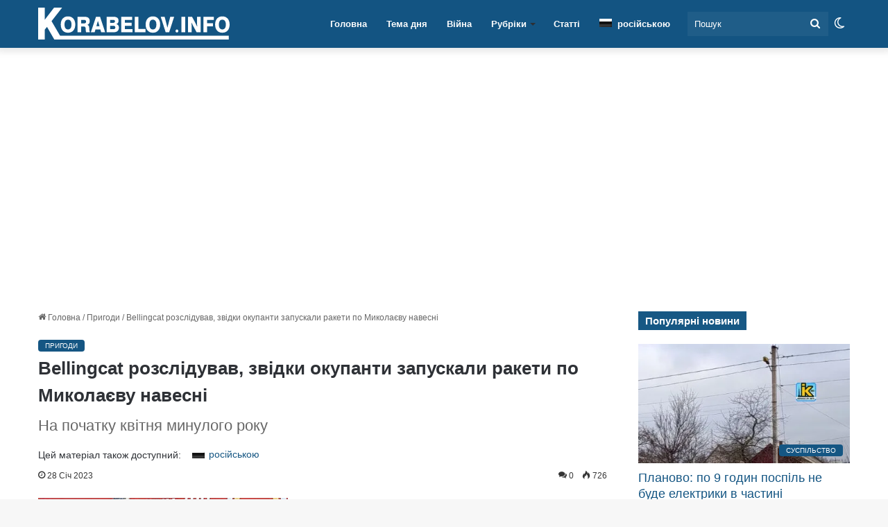

--- FILE ---
content_type: text/html; charset=UTF-8
request_url: https://korabelov.info/2023/01/379468/bellingcat-rozsliduvav-zvidki-okupanti-zapuskali-raketi-po-mikolaievu-navesni/
body_size: 54626
content:
<!DOCTYPE html><html lang="uk" class="" data-skin="light"><head><script data-no-optimize="1" type="6f751c2eae4d5059ada91d35-text/javascript">var litespeed_docref=sessionStorage.getItem("litespeed_docref");litespeed_docref&&(Object.defineProperty(document,"referrer",{get:function(){return litespeed_docref}}),sessionStorage.removeItem("litespeed_docref"));</script> <meta charset="UTF-8" /><link rel="profile" href="https://gmpg.org/xfn/11" /><meta name='robots' content='index, follow, max-snippet:-1, max-image-preview:large, max-video-preview:-1' /><style>img:is([sizes="auto" i], [sizes^="auto," i]) { contain-intrinsic-size: 3000px 1500px }</style><title>Bellingcat розслідував, звідки окупанти запускали ракети по Миколаєву навесні - Новини Миколаєва сьогодні</title><meta name="description" content="Зокрема, вони відстежили траєкторію польотів касетних снарядів, якими росіяни обстріляли Інгульський район 4 квітня в районі ринку та зупинки громадського транспорту. Тоді загинули дев&#039;ятеро людей, понад 40 були поранені. | Корабелов.ИНФО" /><link rel="canonical" href="https://korabelov.info/2023/01/379468/bellingcat-rozsliduvav-zvidki-okupanti-zapuskali-raketi-po-mikolaievu-navesni/" /><meta property="og:locale" content="uk_UA" /><meta property="og:type" content="article" /><meta property="og:title" content="Bellingcat розслідував, звідки окупанти запускали ракети по Миколаєву навесні" /><meta property="og:description" content="Зокрема, вони відстежили траєкторію польотів касетних снарядів, якими росіяни обстріляли Інгульський район 4 квітня в районі ринку та зупинки громадського транспорту. Тоді загинули дев&#039;ятеро людей, понад 40 були поранені. | Корабелов.ИНФО" /><meta property="og:url" content="https://korabelov.info/2023/01/379468/bellingcat-rozsliduvav-zvidki-okupanti-zapuskali-raketi-po-mikolaievu-navesni/" /><meta property="og:site_name" content="Новини Миколаєва сьогодні" /><meta property="article:publisher" content="https://www.facebook.com/korabelovinfo/" /><meta property="article:published_time" content="2023-01-28T12:07:48+00:00" /><meta property="article:modified_time" content="2023-05-24T18:39:46+00:00" /><meta property="og:image" content="https://korabelov.info/wp-content/uploads/2022/03/b8ea056e0247735b3ad5d05e026105bc.i999x999x670.jpeg" /><meta property="og:image:width" content="720" /><meta property="og:image:height" content="960" /><meta property="og:image:type" content="image/jpeg" /><meta name="author" content="Yaroslava Shevchuk" /><meta name="twitter:card" content="summary_large_image" /><meta name="twitter:label1" content="Написано" /><meta name="twitter:data1" content="Yaroslava Shevchuk" /> <script type="application/ld+json" class="yoast-schema-graph">{"@context":"https://schema.org","@graph":[{"@type":"NewsArticle","@id":"https://korabelov.info/2023/01/379468/bellingcat-rozsliduvav-zvidki-okupanti-zapuskali-raketi-po-mikolaievu-navesni/#article","isPartOf":{"@id":"https://korabelov.info/2023/01/379468/bellingcat-rozsliduvav-zvidki-okupanti-zapuskali-raketi-po-mikolaievu-navesni/"},"author":{"name":"Yaroslava Shevchuk","@id":"https://korabelov.info/#/schema/person/64dc7f4b813e54c22607872fdf41d14e"},"headline":"Bellingcat розслідував, звідки окупанти запускали ракети по Миколаєву навесні","datePublished":"2023-01-28T12:07:48+00:00","dateModified":"2023-05-24T18:39:46+00:00","mainEntityOfPage":{"@id":"https://korabelov.info/2023/01/379468/bellingcat-rozsliduvav-zvidki-okupanti-zapuskali-raketi-po-mikolaievu-navesni/"},"wordCount":465,"commentCount":0,"publisher":{"@id":"https://korabelov.info/#organization"},"image":{"@id":"https://korabelov.info/2023/01/379468/bellingcat-rozsliduvav-zvidki-okupanti-zapuskali-raketi-po-mikolaievu-navesni/#primaryimage"},"thumbnailUrl":"https://korabelov.info/wp-content/uploads/2022/03/b8ea056e0247735b3ad5d05e026105bc.i999x999x670.jpeg","keywords":["Війна з рф","Миколаїв","Обстріл","Херсонщина"],"articleSection":["Пригоди"],"inLanguage":"uk","potentialAction":[{"@type":"CommentAction","name":"Comment","target":["https://korabelov.info/2023/01/379468/bellingcat-rozsliduvav-zvidki-okupanti-zapuskali-raketi-po-mikolaievu-navesni/#respond"]}],"copyrightYear":"2023","copyrightHolder":{"@id":"https://korabelov.info/#organization"}},{"@type":"WebPage","@id":"https://korabelov.info/2023/01/379468/bellingcat-rozsliduvav-zvidki-okupanti-zapuskali-raketi-po-mikolaievu-navesni/","url":"https://korabelov.info/2023/01/379468/bellingcat-rozsliduvav-zvidki-okupanti-zapuskali-raketi-po-mikolaievu-navesni/","name":"Bellingcat розслідував, звідки окупанти запускали ракети по Миколаєву навесні - Новини Миколаєва сьогодні","isPartOf":{"@id":"https://korabelov.info/#website"},"primaryImageOfPage":{"@id":"https://korabelov.info/2023/01/379468/bellingcat-rozsliduvav-zvidki-okupanti-zapuskali-raketi-po-mikolaievu-navesni/#primaryimage"},"image":{"@id":"https://korabelov.info/2023/01/379468/bellingcat-rozsliduvav-zvidki-okupanti-zapuskali-raketi-po-mikolaievu-navesni/#primaryimage"},"thumbnailUrl":"https://korabelov.info/wp-content/uploads/2022/03/b8ea056e0247735b3ad5d05e026105bc.i999x999x670.jpeg","datePublished":"2023-01-28T12:07:48+00:00","dateModified":"2023-05-24T18:39:46+00:00","description":"Зокрема, вони відстежили траєкторію польотів касетних снарядів, якими росіяни обстріляли Інгульський район 4 квітня в районі ринку та зупинки громадського транспорту. Тоді загинули дев'ятеро людей, понад 40 були поранені. | Корабелов.ИНФО","breadcrumb":{"@id":"https://korabelov.info/2023/01/379468/bellingcat-rozsliduvav-zvidki-okupanti-zapuskali-raketi-po-mikolaievu-navesni/#breadcrumb"},"inLanguage":"uk","potentialAction":[{"@type":"ReadAction","target":["https://korabelov.info/2023/01/379468/bellingcat-rozsliduvav-zvidki-okupanti-zapuskali-raketi-po-mikolaievu-navesni/"]}]},{"@type":"ImageObject","inLanguage":"uk","@id":"https://korabelov.info/2023/01/379468/bellingcat-rozsliduvav-zvidki-okupanti-zapuskali-raketi-po-mikolaievu-navesni/#primaryimage","url":"https://korabelov.info/wp-content/uploads/2022/03/b8ea056e0247735b3ad5d05e026105bc.i999x999x670.jpeg","contentUrl":"https://korabelov.info/wp-content/uploads/2022/03/b8ea056e0247735b3ad5d05e026105bc.i999x999x670.jpeg","width":720,"height":960},{"@type":"BreadcrumbList","@id":"https://korabelov.info/2023/01/379468/bellingcat-rozsliduvav-zvidki-okupanti-zapuskali-raketi-po-mikolaievu-navesni/#breadcrumb","itemListElement":[{"@type":"ListItem","position":1,"name":"korabelov.info","item":"https://korabelov.info/"},{"@type":"ListItem","position":2,"name":"Пригоди","item":"https://korabelov.info/prigodi-uk/"},{"@type":"ListItem","position":3,"name":"Bellingcat розслідував, звідки окупанти запускали ракети по Миколаєву навесні"}]},{"@type":"WebSite","@id":"https://korabelov.info/#website","url":"https://korabelov.info/","name":"Новини Миколаєва сьогодні","description":"Новости Корабельного района города Николаева","publisher":{"@id":"https://korabelov.info/#organization"},"alternateName":"Корабелов.ИНФО","potentialAction":[{"@type":"SearchAction","target":{"@type":"EntryPoint","urlTemplate":"https://korabelov.info/?s={search_term_string}"},"query-input":{"@type":"PropertyValueSpecification","valueRequired":true,"valueName":"search_term_string"}}],"inLanguage":"uk"},{"@type":"Organization","@id":"https://korabelov.info/#organization","name":"Корабелов.ИНФО","url":"https://korabelov.info/","logo":{"@type":"ImageObject","inLanguage":"uk","@id":"https://korabelov.info/#/schema/logo/image/","url":"https://korabelov.info/wp-content/uploads/2021/09/izobrazhenie_viber_2020-11-21_17-05-33.jpg","contentUrl":"https://korabelov.info/wp-content/uploads/2021/09/izobrazhenie_viber_2020-11-21_17-05-33.jpg","width":1001,"height":1001,"caption":"Корабелов.ИНФО"},"image":{"@id":"https://korabelov.info/#/schema/logo/image/"},"sameAs":["https://www.facebook.com/korabelovinfo/","https://www.instagram.com/korabelov.info/","https://www.pinterest.com/korabelov_info/"],"publishingPrinciples":"https://korabelov.info/privacy-policy/","ownershipFundingInfo":"https://korabelov.info/pro-nas-kontaktna-informatsiia/"},{"@type":"Person","@id":"https://korabelov.info/#/schema/person/64dc7f4b813e54c22607872fdf41d14e","name":"Yaroslava Shevchuk","url":"https://korabelov.info/author/yaroslava-shevchuk/"}]}</script> <link rel='dns-prefetch' href='//www.googletagmanager.com' /><link rel='dns-prefetch' href='//web.webpushs.com' /><link rel='preconnect' href='//www.googletagmanager.com' /><link rel='preconnect' href='//web.webpushs.com' /><link rel="alternate" type="application/rss+xml" title="Новини Миколаєва сьогодні &raquo; стрічка" href="https://korabelov.info/feed/" /><link rel="alternate" type="application/rss+xml" title="Новини Миколаєва сьогодні &raquo; Канал коментарів" href="https://korabelov.info/comments/feed/" /> <script type="6f751c2eae4d5059ada91d35-text/javascript" src="[data-uri]" defer></script> <link rel="alternate" type="application/rss+xml" title="Новини Миколаєва сьогодні &raquo; Bellingcat розслідував, звідки окупанти запускали ракети по Миколаєву навесні Канал коментарів" href="https://korabelov.info/2023/01/379468/bellingcat-rozsliduvav-zvidki-okupanti-zapuskali-raketi-po-mikolaievu-navesni/feed/" /><style type="text/css">:root{				
			--tie-preset-gradient-1: linear-gradient(135deg, rgba(6, 147, 227, 1) 0%, rgb(155, 81, 224) 100%);
			--tie-preset-gradient-2: linear-gradient(135deg, rgb(122, 220, 180) 0%, rgb(0, 208, 130) 100%);
			--tie-preset-gradient-3: linear-gradient(135deg, rgba(252, 185, 0, 1) 0%, rgba(255, 105, 0, 1) 100%);
			--tie-preset-gradient-4: linear-gradient(135deg, rgba(255, 105, 0, 1) 0%, rgb(207, 46, 46) 100%);
			--tie-preset-gradient-5: linear-gradient(135deg, rgb(238, 238, 238) 0%, rgb(169, 184, 195) 100%);
			--tie-preset-gradient-6: linear-gradient(135deg, rgb(74, 234, 220) 0%, rgb(151, 120, 209) 20%, rgb(207, 42, 186) 40%, rgb(238, 44, 130) 60%, rgb(251, 105, 98) 80%, rgb(254, 248, 76) 100%);
			--tie-preset-gradient-7: linear-gradient(135deg, rgb(255, 206, 236) 0%, rgb(152, 150, 240) 100%);
			--tie-preset-gradient-8: linear-gradient(135deg, rgb(254, 205, 165) 0%, rgb(254, 45, 45) 50%, rgb(107, 0, 62) 100%);
			--tie-preset-gradient-9: linear-gradient(135deg, rgb(255, 203, 112) 0%, rgb(199, 81, 192) 50%, rgb(65, 88, 208) 100%);
			--tie-preset-gradient-10: linear-gradient(135deg, rgb(255, 245, 203) 0%, rgb(182, 227, 212) 50%, rgb(51, 167, 181) 100%);
			--tie-preset-gradient-11: linear-gradient(135deg, rgb(202, 248, 128) 0%, rgb(113, 206, 126) 100%);
			--tie-preset-gradient-12: linear-gradient(135deg, rgb(2, 3, 129) 0%, rgb(40, 116, 252) 100%);
			--tie-preset-gradient-13: linear-gradient(135deg, #4D34FA, #ad34fa);
			--tie-preset-gradient-14: linear-gradient(135deg, #0057FF, #31B5FF);
			--tie-preset-gradient-15: linear-gradient(135deg, #FF007A, #FF81BD);
			--tie-preset-gradient-16: linear-gradient(135deg, #14111E, #4B4462);
			--tie-preset-gradient-17: linear-gradient(135deg, #F32758, #FFC581);

			
					--main-nav-background: #FFFFFF;
					--main-nav-secondry-background: rgba(0,0,0,0.03);
					--main-nav-primary-color: #0088ff;
					--main-nav-contrast-primary-color: #FFFFFF;
					--main-nav-text-color: #2c2f34;
					--main-nav-secondry-text-color: rgba(0,0,0,0.5);
					--main-nav-main-border-color: rgba(0,0,0,0.1);
					--main-nav-secondry-border-color: rgba(0,0,0,0.08);
				--tie-buttons-text: #ffffff;
			}</style><meta name="viewport" content="width=device-width, initial-scale=1.0" /><script id="k-ready" src="[data-uri]" defer type="6f751c2eae4d5059ada91d35-text/javascript"></script> <style id="litespeed-ccss">:root{--tie-preset-gradient-1:linear-gradient(135deg,rgba(6,147,227,1) 0%,#9b51e0 100%);--tie-preset-gradient-2:linear-gradient(135deg,#7adcb4 0%,#00d082 100%);--tie-preset-gradient-3:linear-gradient(135deg,rgba(252,185,0,1) 0%,rgba(255,105,0,1) 100%);--tie-preset-gradient-4:linear-gradient(135deg,rgba(255,105,0,1) 0%,#cf2e2e 100%);--tie-preset-gradient-5:linear-gradient(135deg,#eee 0%,#a9b8c3 100%);--tie-preset-gradient-6:linear-gradient(135deg,#4aeadc 0%,#9778d1 20%,#cf2aba 40%,#ee2c82 60%,#fb6962 80%,#fef84c 100%);--tie-preset-gradient-7:linear-gradient(135deg,#ffceec 0%,#9896f0 100%);--tie-preset-gradient-8:linear-gradient(135deg,#fecda5 0%,#fe2d2d 50%,#6b003e 100%);--tie-preset-gradient-9:linear-gradient(135deg,#ffcb70 0%,#c751c0 50%,#4158d0 100%);--tie-preset-gradient-10:linear-gradient(135deg,#fff5cb 0%,#b6e3d4 50%,#33a7b5 100%);--tie-preset-gradient-11:linear-gradient(135deg,#caf880 0%,#71ce7e 100%);--tie-preset-gradient-12:linear-gradient(135deg,#020381 0%,#2874fc 100%);--tie-preset-gradient-13:linear-gradient(135deg,#4d34fa,#ad34fa);--tie-preset-gradient-14:linear-gradient(135deg,#0057ff,#31b5ff);--tie-preset-gradient-15:linear-gradient(135deg,#ff007a,#ff81bd);--tie-preset-gradient-16:linear-gradient(135deg,#14111e,#4b4462);--tie-preset-gradient-17:linear-gradient(135deg,#f32758,#ffc581);--main-nav-background:#fff;--main-nav-secondry-background:rgba(0,0,0,.03);--main-nav-primary-color:#08f;--main-nav-contrast-primary-color:#fff;--main-nav-text-color:#2c2f34;--main-nav-secondry-text-color:rgba(0,0,0,.5);--main-nav-main-border-color:rgba(0,0,0,.1);--main-nav-secondry-border-color:rgba(0,0,0,.08);--tie-buttons-text:#fff}:root{--wp--preset--aspect-ratio--square:1;--wp--preset--aspect-ratio--4-3:4/3;--wp--preset--aspect-ratio--3-4:3/4;--wp--preset--aspect-ratio--3-2:3/2;--wp--preset--aspect-ratio--2-3:2/3;--wp--preset--aspect-ratio--16-9:16/9;--wp--preset--aspect-ratio--9-16:9/16;--wp--preset--color--black:#000;--wp--preset--color--cyan-bluish-gray:#abb8c3;--wp--preset--color--white:#fff;--wp--preset--color--pale-pink:#f78da7;--wp--preset--color--vivid-red:#cf2e2e;--wp--preset--color--luminous-vivid-orange:#ff6900;--wp--preset--color--luminous-vivid-amber:#fcb900;--wp--preset--color--light-green-cyan:#7bdcb5;--wp--preset--color--vivid-green-cyan:#00d084;--wp--preset--color--pale-cyan-blue:#8ed1fc;--wp--preset--color--vivid-cyan-blue:#0693e3;--wp--preset--color--vivid-purple:#9b51e0;--wp--preset--color--global-color:#135482;--wp--preset--gradient--vivid-cyan-blue-to-vivid-purple:linear-gradient(135deg,rgba(6,147,227,1) 0%,#9b51e0 100%);--wp--preset--gradient--light-green-cyan-to-vivid-green-cyan:linear-gradient(135deg,#7adcb4 0%,#00d082 100%);--wp--preset--gradient--luminous-vivid-amber-to-luminous-vivid-orange:linear-gradient(135deg,rgba(252,185,0,1) 0%,rgba(255,105,0,1) 100%);--wp--preset--gradient--luminous-vivid-orange-to-vivid-red:linear-gradient(135deg,rgba(255,105,0,1) 0%,#cf2e2e 100%);--wp--preset--gradient--very-light-gray-to-cyan-bluish-gray:linear-gradient(135deg,#eee 0%,#a9b8c3 100%);--wp--preset--gradient--cool-to-warm-spectrum:linear-gradient(135deg,#4aeadc 0%,#9778d1 20%,#cf2aba 40%,#ee2c82 60%,#fb6962 80%,#fef84c 100%);--wp--preset--gradient--blush-light-purple:linear-gradient(135deg,#ffceec 0%,#9896f0 100%);--wp--preset--gradient--blush-bordeaux:linear-gradient(135deg,#fecda5 0%,#fe2d2d 50%,#6b003e 100%);--wp--preset--gradient--luminous-dusk:linear-gradient(135deg,#ffcb70 0%,#c751c0 50%,#4158d0 100%);--wp--preset--gradient--pale-ocean:linear-gradient(135deg,#fff5cb 0%,#b6e3d4 50%,#33a7b5 100%);--wp--preset--gradient--electric-grass:linear-gradient(135deg,#caf880 0%,#71ce7e 100%);--wp--preset--gradient--midnight:linear-gradient(135deg,#020381 0%,#2874fc 100%);--wp--preset--font-size--small:13px;--wp--preset--font-size--medium:20px;--wp--preset--font-size--large:36px;--wp--preset--font-size--x-large:42px;--wp--preset--spacing--20:.44rem;--wp--preset--spacing--30:.67rem;--wp--preset--spacing--40:1rem;--wp--preset--spacing--50:1.5rem;--wp--preset--spacing--60:2.25rem;--wp--preset--spacing--70:3.38rem;--wp--preset--spacing--80:5.06rem;--wp--preset--shadow--natural:6px 6px 9px rgba(0,0,0,.2);--wp--preset--shadow--deep:12px 12px 50px rgba(0,0,0,.4);--wp--preset--shadow--sharp:6px 6px 0px rgba(0,0,0,.2);--wp--preset--shadow--outlined:6px 6px 0px -3px rgba(255,255,255,1),6px 6px rgba(0,0,0,1);--wp--preset--shadow--crisp:6px 6px 0px rgba(0,0,0,1)}.wpml-ls-legacy-list-horizontal{border:1px solid transparent;padding:7px;clear:both}.wpml-ls-legacy-list-horizontal>ul{padding:0;margin:0!important;list-style-type:none}.wpml-ls-legacy-list-horizontal .wpml-ls-item{padding:0;margin:0;list-style-type:none;display:inline-block}.wpml-ls-legacy-list-horizontal a{display:block;text-decoration:none;padding:5px 10px 6px;line-height:1}.wpml-ls-legacy-list-horizontal a span{vertical-align:middle}.wpml-ls-legacy-list-horizontal .wpml-ls-flag{display:inline;vertical-align:middle}.wpml-ls-legacy-list-horizontal .wpml-ls-flag+span{margin-left:.4em}.wpml-ls-menu-item .wpml-ls-flag{display:inline;vertical-align:baseline}.wpml-ls-menu-item .wpml-ls-flag+span{margin-left:.3em}ul .wpml-ls-menu-item a{display:flex;align-items:center}.post-content.container-wrapper{padding:0}.entry-header{font-size:45px;line-height:1.2}@media (max-width:767px){.entry-header{font-size:28px}}.entry-header .entry-title{margin-bottom:15px}@media (max-width:767px){.entry-header .entry-title{font-size:28px}}.entry-header .entry-sub-title{font-size:22px;line-height:27px;font-weight:400;margin-top:-5px;margin-bottom:15px;color:#666;font-family:inherit;letter-spacing:0}@media (max-width:991px){.entry-header .entry-sub-title{font-size:18px;line-height:23px}}.entry-header .post-cat{margin-bottom:6px}.entry-header .post-meta{overflow:inherit;font-size:12px;margin-top:5px;margin-bottom:0;line-height:24px}.entry-header .post-meta .meta-item{margin-right:12px}.entry-header .post-meta{color:#333}.entry-header .post-meta .tie-alignright{display:inline}@media (max-width:767px){.entry-header .post-meta{margin-bottom:-8px}.entry-header .post-meta .tie-alignright{float:none}.entry-header .post-meta .meta-item,.entry-header .post-meta .tie-alignright .meta-item:last-child{margin-bottom:8px!important}.entry-header .post-meta>span,.entry-header .post-meta>div{float:initial!important}}.post-layout-1 div.entry-content{padding-top:0}.post-layout-1 .entry-header-outer{padding:30px 30px 20px}@media (max-width:767px){.post-layout-1 .entry-header-outer{padding:20px}}.post-layout-1 .entry-header{padding:0;margin:0}.featured-area{position:relative;margin-bottom:30px;line-height:1}@media (max-width:767px){.featured-area{margin-bottom:20px}}.featured-area img{width:100%}.single-featured-image{position:relative;margin:0;line-height:0}.entry-content{padding:0 30px 30px}@media (max-width:767px){.entry-content{padding-right:15px;padding-left:15px}}.share-links a{color:#fff}.share-links .share-btn-icon{font-size:15px}.share-links a{display:inline-block;margin:2px;height:40px;overflow:hidden;position:relative;border-radius:2px;width:40px}.share-links a,.share-links a:before{background-color:#444}.share-links a.large-share-button{width:auto}.share-links a .share-btn-icon{width:40px;height:40px;float:left;display:block;text-align:center;line-height:40px}.share-links a .social-text{border:0 solid rgba(255,255,255,.3);border-left-width:1px;padding-left:15px;height:20px;float:left;margin-top:10px;padding-right:25px;font-size:12px;line-height:20px;font-family:"open sans",sans-serif}.icons-text .large-share-button{height:30px}.icons-text .large-share-button .social-text{padding-left:6px;padding-right:8px;height:20px;margin-top:5px;line-height:20px;font-size:10px}.icons-text .large-share-button .share-btn-icon{width:30px;height:30px;line-height:30px}.share-links a.whatsapp-share-btn,.share-links a.whatsapp-share-btn:before{background:#43d854}.share-links a.telegram-share-btn,.share-links a.telegram-share-btn:before{background:#08c}.share-links a.messenger-share-btn,.share-links a.messenger-share-btn:before{background:#0078ff}.share-links a.viber-share-btn,.share-links a.viber-share-btn:before{background:#773ead}@media (max-width:767px){.social-text{display:none}}@media (min-width:768px){a.whatsapp-share-btn,a.telegram-share-btn,a.viber-share-btn{display:none!important}}@media (min-width:768px){a.messenger-mob-share-btn{display:none!important}}#related-posts .related-item{position:relative;float:left;width:33.333%;padding:0 15px;margin-bottom:20px}@media (max-width:767px){#related-posts .related-item{padding:0 6px;width:50%}}#related-posts .related-item .post-thumb{margin-bottom:10px}#related-posts .related-item .post-title{font-size:14px;line-height:19px;min-height:95px}#related-posts .related-item .post-meta{margin:4px 0 0}.has-sidebar .site-content #related-posts .related-item:nth-child(3n+1){clear:both}#related-posts.has-extra-post .related-item:last-child{clear:none!important;display:none}@media only screen and (min-width:320px) and (max-width:767px){#related-posts.has-extra-post .related-item:last-child{display:block}}#cancel-comment-reply-link{float:right;line-height:18px}.has-block-head-4 #cancel-comment-reply-link{margin-left:50px;font-weight:400;line-height:1.6}#respond p{margin-bottom:10px}#respond p:last-of-type{margin-bottom:0}#respond label{line-height:30px;font-weight:700}#respond label:after{content:"";display:table;clear:both}#respond textarea{vertical-align:top;resize:none}#post-extra-info{display:none}.post-content p{text-align:justify}.entry p{margin-bottom:14px!important}.fa,.far{-moz-osx-font-smoothing:grayscale;-webkit-font-smoothing:antialiased;display:inline-block;font-style:normal;font-variant:normal;text-rendering:auto;line-height:1}.fa-newspaper:before{content:"\f1ea"}.fa-phone-square:before{content:"\f098"}.far{font-family:'Font Awesome 5 Free';font-weight:400}.fa{font-family:'Font Awesome 5 Free';font-weight:900}.far{font-family:'Font Awesome 5 Free';font-weight:400}.fa{font-family:'Font Awesome 5 Free';font-weight:900}#mobile-container{display:none;padding:10px 30px 30px}#mobile-menu{margin-bottom:20px;position:relative;padding-top:15px}#mobile-menu .menu>li{border-bottom:1px solid rgba(0,0,0,.05)}.dark-skin #mobile-menu .menu>li{border-color:rgba(255,255,255,.05)}#mobile-menu .menu>li li{padding-left:15px}#mobile-menu li{display:block;position:relative}#mobile-menu li a{display:block;padding:15px 50px 15px 0;font-size:16px;line-height:22px;font-weight:600}.dark-skin #mobile-menu li a{color:#fff}#mobile-menu li.menu-item-has-children>a:before{display:none}#mobile-menu li ul,#mobile-menu li .menu-sub-content{opacity:1!important;background-image:none!important;padding:0!important;min-height:unset!important}#mobile-menu li ul{padding-left:15px;display:none}#mobile-menu li ul a{font-weight:400;font-size:14px;padding-top:10px;padding-bottom:10px}#mobile-social-icons{margin-bottom:15px}#mobile-social-icons ul{text-align:center;overflow:hidden}#mobile-social-icons ul .social-icons-item{float:none;display:inline-block}#mobile-social-icons .social-icons-item{margin:0}#mobile-social-icons .social-icons-item .social-link{background:0 0;border:none}#mobile-search .search-form{overflow:hidden}#mobile-search .search-form:after{position:absolute;content:"\f002";font-family:'tiefonticon';top:4px;right:10px;line-height:30px;width:30px;font-size:16px;border-radius:50%;text-align:center;color:#fff}#mobile-search .search-field{background-color:rgba(0,0,0,.05);border-color:rgba(255,255,255,.1);color:#fff;width:100%;border-radius:50px;padding:7px 45px 7px 20px}#mobile-search .search-submit{background:0 0;font-size:0;width:35px;height:38px;position:absolute;top:0;right:5px;z-index:1}#mobile-search input::-webkit-input-placeholder{color:rgba(255,255,255,.6)}#tie-wrapper:after{position:absolute;z-index:1000;top:-10%;left:-50%;width:0;height:0;background:rgba(0,0,0,.2);content:'';opacity:0}@media (max-width:991px){.side-aside.appear-from-right{right:0;-webkit-transform:translate(100%,0);-ms-transform:translate(100%,0);transform:translate(100%,0)}}.is-desktop .side-aside .has-custom-scroll{padding:50px 0 0}.side-aside:after{position:absolute;top:0;left:0;width:100%;height:100%;background:rgba(0,0,0,.2);content:'';opacity:1}a.remove{position:absolute;top:0;right:0;display:block;speak:never;-webkit-font-smoothing:antialiased;-moz-osx-font-smoothing:grayscale;width:20px;height:20px;display:block;line-height:20px;text-align:center;font-size:15px}a.remove:before{content:"\e117";font-family:'tiefonticon';color:#e74c3c}a.remove.big-btn{width:25px;height:25px;line-height:25px;font-size:22px}.side-aside a.remove{z-index:1;top:15px;left:50%;right:auto;-webkit-transform:translateX(-50%);-ms-transform:translateX(-50%);transform:translateX(-50%)}.theiaStickySidebar:after{content:"";display:table;clear:both}.side-aside,.has-custom-scroll{overflow-x:hidden;scrollbar-width:thin}#autocomplete-suggestions{overflow:auto;padding:20px;color:#eee;position:absolute;display:none;width:370px;z-index:9999}.tie-icon-messenger:before{content:"\f39f"}.tie-icon-facebook:before{content:"\f09a"}.tie-icon-search:before{content:"\f002"}.tie-icon-search:before{content:"\f002"}.tie-icon-home:before{content:"\f015"}.tie-icon-instagram:before{content:"\f16d"}.tie-icon-paper-plane:before{content:"\f1d8"}.tie-icon-grid-9:before{content:"\e909"}.tie-icon-facebook:before{content:"\f09a"}.tie-icon-fire:before{content:"\e900"}.tie-icon-moon:before{content:"\f10d"}:root{--brand-color:#0669ff;--dark-brand-color:#0051cc;--bright-color:#fff;--base-color:#2c2f34}html{-ms-touch-action:manipulation;touch-action:manipulation;-webkit-text-size-adjust:100%;-ms-text-size-adjust:100%}article,aside,figure,header,nav{display:block}a{background-color:transparent}img{border-style:none}figure{margin:1em 0}button,input,textarea{font:inherit}button,input{overflow:visible}button,input,textarea{margin:0}button{text-transform:none}button,[type=submit]{-webkit-appearance:button}button::-moz-focus-inner,input::-moz-focus-inner{border:0;padding:0}button:-moz-focusring,input:-moz-focusring{outline:1px dotted ButtonText}textarea{overflow:auto}[type=search]{-webkit-appearance:textfield}[type=search]::-webkit-search-cancel-button,[type=search]::-webkit-search-decoration{-webkit-appearance:none}*{padding:0;margin:0;list-style:none;border:0;outline:none;box-sizing:border-box}*:before,*:after{box-sizing:border-box}body{background:#f7f7f7;color:var(--base-color);font-family:-apple-system,BlinkMacSystemFont,"Segoe UI",Roboto,Oxygen,Oxygen-Sans,Ubuntu,Cantarell,"Helvetica Neue","Open Sans",Arial,sans-serif;font-size:13px;line-height:21px}h1,h2,h3,.the-subtitle{line-height:1.4;font-weight:600}h1{font-size:41px;font-weight:700}h2{font-size:27px}h3{font-size:23px}.the-subtitle{font-size:17px}a{color:var(--base-color);text-decoration:none}img{max-width:100%;height:auto}p{line-height:21px}.screen-reader-text{clip:rect(1px,1px,1px,1px);position:absolute!important;height:1px;width:1px;overflow:hidden}.stream-item{text-align:center;position:relative;z-index:2;margin:20px 0;padding:0}@media (max-width:991px){.single.has-header-ad:not(.has-header-below-ad) #content{margin-top:0}}.tie-icon:before,[class^=tie-icon-],[class*=" tie-icon-"]{font-family:'tiefonticon'!important;speak:never;font-style:normal;font-weight:400;font-variant:normal;text-transform:none;line-height:1;-webkit-font-smoothing:antialiased;-moz-osx-font-smoothing:grayscale;display:inline-block}#autocomplete-suggestions{display:none}.container{margin-right:auto;margin-left:auto;padding-left:15px;padding-right:15px}.container:after{content:"";display:table;clear:both}@media (min-width:768px){.container{width:100%}}@media (min-width:1200px){.container{max-width:1200px}}.tie-row{margin-left:-15px;margin-right:-15px}.tie-row:after{content:"";display:table;clear:both}.tie-col-md-4,.tie-col-md-8,.tie-col-xs-12{position:relative;min-height:1px;padding-left:15px;padding-right:15px}.tie-col-xs-12{float:left}.tie-col-xs-12{width:100%}@media (min-width:992px){.tie-col-md-4,.tie-col-md-8{float:left}.tie-col-md-4{width:33.33333%}.tie-col-md-8{width:66.66667%}}.tie-alignright{float:right}.clearfix:before,.clearfix:after{content:"20";display:block;height:0;overflow:hidden}.clearfix:after{clear:both}.tie-container,#tie-wrapper{height:100%;min-height:650px}.tie-container{position:relative;overflow:hidden}#tie-wrapper{background:#fff;position:relative;z-index:108;height:100%;margin:0 auto}.container-wrapper{background:#fff;border:1px solid rgba(0,0,0,.1);border-radius:2px;padding:30px}#content{margin-top:30px}@media (max-width:991px){#content{margin-top:15px}}.site-content{-ms-word-wrap:break-word;word-wrap:break-word}.theme-header{background:#fff;position:relative;z-index:999}.theme-header:after{content:"";display:table;clear:both}.theme-header.has-shadow{box-shadow:0 0 10px 5px rgba(0,0,0,.1)}#logo{margin-top:40px;margin-bottom:40px;display:block;float:left}#logo img{vertical-align:middle}#logo a{display:inline-block}@media (max-width:991px){#theme-header.has-normal-width-logo #logo{margin:14px 0!important;text-align:left;line-height:1}#theme-header.has-normal-width-logo #logo img{width:auto;height:auto;max-width:190px}}@media (max-width:479px){#theme-header.has-normal-width-logo #logo img{max-width:160px;max-height:60px!important}}@media (max-width:991px){#theme-header.mobile-header-centered.header-layout-1 .header-layout-1-logo{width:auto!important}#theme-header.mobile-header-centered #logo{float:none;text-align:center}}.components{float:right}.components>li{position:relative;float:right;list-style:none}.components>li>a{display:block;position:relative;width:30px;text-align:center;line-height:inherit;font-size:16px}.components .search-bar{width:auto;border:solid rgba(0,0,0,.1);border-width:0 1px;margin-left:10px}.components #search{position:relative;background:0 0}.components #search-input{border:0;margin-bottom:0;line-height:inherit;width:100%;background:0 0;padding:0 25px 0 10px;border-radius:0;box-sizing:border-box;font-size:inherit}.components #search-submit{position:absolute;right:0;top:0;width:40px;line-height:inherit;color:#777;background:0 0;font-size:15px;padding:0}.header-layout-1 #menu-components-wrap{display:-webkit-flex;display:-ms-flexbox;display:flex;-webkit-justify-content:flex-end;-ms-flex-pack:end;justify-content:flex-end}.header-layout-1 .main-menu-wrapper{display:table;width:100%}.header-layout-1 #logo{line-height:1;float:left;margin-top:20px;margin-bottom:20px}.header-layout-1 .header-layout-1-logo{display:table-cell;vertical-align:middle;float:none}.header-layout-1 #main-nav .components .search-bar{border:none}.header-layout-1 #main-nav .components #search-input{border:1px solid rgba(0,0,0,.1);line-height:initial;padding-top:10px;padding-bottom:10px}@media (max-width:991px){.header-layout-1 .main-menu-wrapper{border-width:0;display:-webkit-flex;display:-ms-flexbox;display:flex;-webkit-flex-flow:row nowrap;-ms-flex-flow:row nowrap;flex-flow:row nowrap;-webkit-align-items:center;-ms-flex-align:center;align-items:center;-webkit-justify-content:space-between;-ms-flex-pack:justify;justify-content:space-between}}.mobile-header-components{display:none;z-index:10;height:30px;line-height:30px;-webkit-flex-wrap:nowrap;-ms-flex-wrap:nowrap;flex-wrap:nowrap;-webkit-flex:1 1 0%;-ms-flex:1 1 0%;flex:1 1 0%}.mobile-header-components .components{float:none;display:-webkit-flex!important;display:-ms-flexbox!important;display:flex!important;-webkit-justify-content:stretch;-ms-flex-pack:stretch;justify-content:stretch}.mobile-header-components .components li.custom-menu-link{display:inline-block;float:none}.mobile-header-components .components li.custom-menu-link>a{width:20px;padding-bottom:15px}.mobile-header-components [class^=tie-icon-],.mobile-header-components [class*=" tie-icon-"]{font-size:18px;width:20px;height:20px;vertical-align:middle}.mobile-header-components .tie-mobile-menu-icon{font-size:20px}.mobile-header-components .tie-icon-grid-9{-webkit-transform:scale(1.75);-ms-transform:scale(1.75);transform:scale(1.75)}#mobile-header-components-area_1 .components li.custom-menu-link>a{margin-right:15px}#mobile-header-components-area_2 .components{-webkit-flex-direction:row-reverse;-ms-flex-direction:row-reverse;flex-direction:row-reverse}#mobile-header-components-area_2 .components li.custom-menu-link>a{margin-left:15px}@media (max-width:991px){#tie-body #mobile-container,.mobile-header-components{display:block}}@media (max-width:991px){.theme-header .components{display:none}}.main-nav-wrapper{position:relative;z-index:4}.main-nav{background-color:var(--main-nav-background);color:var(--main-nav-primary-color);position:relative;border:1px solid var(--main-nav-main-border-color);border-width:1px 0}.main-menu-wrapper{border:0 solid var(--main-nav-main-border-color);position:relative}@media (min-width:992px){.header-menu{float:left}.header-menu .menu li{display:block;float:left}.header-menu .menu a{display:block;position:relative}.header-menu .menu .sub-menu a{padding:8px 10px}.header-menu .menu ul{box-shadow:0 2px 5px rgba(0,0,0,.1)}.header-menu .menu ul li{position:relative}.header-menu .menu ul a{border-width:0 0 1px}#main-nav{z-index:9;line-height:60px}#main-nav .search-bar{border-color:var(--main-nav-main-border-color)}.main-menu .menu>li>a{padding:0 14px;font-size:13px;font-weight:600}.main-menu .menu>li>.menu-sub-content{border-top:2px solid var(--main-nav-primary-color)}.main-menu .menu ul{line-height:20px;z-index:1}.main-menu .menu-sub-content{background:var(--main-nav-background);display:none;padding:15px;width:230px;position:absolute;box-shadow:0 2px 2px rgba(0,0,0,.15)}.main-menu .menu-sub-content a{width:200px}.main-nav .menu a,.main-nav .components li a{color:var(--main-nav-text-color)}.main-nav-light{--main-nav-background:#fff;--main-nav-secondry-background:rgba(0,0,0,.03);--main-nav-primary-color:var(--brand-color);--main-nav-contrast-primary-color:var(--bright-color);--main-nav-text-color:var(--base-color);--main-nav-secondry-text-color:rgba(0,0,0,.5);--main-nav-main-border-color:rgba(0,0,0,.1);--main-nav-secondry-border-color:rgba(0,0,0,.08)}}@media (min-width:992px){header .menu-item-has-children>a:before{content:'';position:absolute;right:12px;margin-top:2px;top:50%;bottom:auto;-webkit-transform:translateY(-50%);-ms-transform:translateY(-50%);transform:translateY(-50%);width:0;height:0;border:4px solid transparent;border-top:4px solid #fff}.menu>.menu-item-has-children:not(.is-icon-only)>a{padding-right:25px}.main-nav-light .main-nav .menu-item-has-children>a:before{border-top-color:var(--base-color)}}.header-layout-1.has-shadow:not(.top-nav-below) .main-nav{border-bottom:0!important}#theme-header.header-layout-1>div:only-child nav{border-width:0!important}@media only screen and (min-width:992px) and (max-width:1100px){.main-nav .menu>li:not(.is-icon-only)>a{padding-left:7px;padding-right:7px}.main-nav .menu>li:not(.is-icon-only)>a:before{display:none}}@media (max-width:991px){#sticky-logo{display:none}}@media (min-width:992px){#sticky-logo{overflow:hidden;float:left;vertical-align:middle}#sticky-logo a{line-height:1;display:inline-block}#sticky-logo img{position:relative;vertical-align:middle;padding:8px 10px;top:-1px;max-height:50px}.header-layout-1 #sticky-logo img{padding:0}.header-layout-1:not(.has-custom-sticky-logo) #sticky-logo{display:none}.theme-header #sticky-logo img{opacity:0;visibility:hidden;width:0!important;-webkit-transform:translateY(75%);-ms-transform:translateY(75%);transform:translateY(75%)}.header-layout-1 .flex-placeholder{-webkit-flex-grow:1;-ms-flex-positive:1;flex-grow:1}}@media (max-width:991px){#tie-wrapper header#theme-header{box-shadow:none;background:0 0!important}.header-layout-1 .main-nav{border-width:0;box-shadow:0 3px 7px 0 rgba(0,0,0,.1)}.header-layout-1 .main-nav{background-color:#fff}.header-layout-1 #menu-components-wrap{display:none}}.magazine2 .container-wrapper{border-width:0;padding:0;background-color:transparent;opacity:.99}@media (min-width:992px){.magazine2.sidebar-right .sidebar{padding-left:40px}}.magazine2 .sidebar .container-wrapper{margin-bottom:50px}@media (max-width:991px){.magazine2 .sidebar .container-wrapper{margin-bottom:30px}}.magazine2.post-layout-1 .entry-header-outer{padding:0 0 20px}.magazine2 .entry-content{padding:0 0 30px}@media (max-width:670px){.magazine2 .entry-content{padding:0 0 15px}}textarea,input{border:1px solid rgba(0,0,0,.1);color:var(--base-color);font-size:13px;outline:none;padding:5px;line-height:23px;border-radius:2px;max-width:100%;background-color:transparent}textarea,input:not([type=checkbox]):not([type=radio]){-webkit-appearance:none;-moz-appearance:none;appearance:none;outline:none}textarea{width:100%}[type=submit]{width:auto;position:relative;background-color:var(--brand-color);color:var(--bright-color);padding:7px 15px;margin:0;font-weight:400;font-size:13px;display:inline-block;text-align:center;line-height:21px;border:none;text-decoration:none;vertical-align:middle;border-radius:2px;-webkit-appearance:none;-moz-appearance:none;appearance:none}@media (min-width:992px){.sidebar-right .main-content{float:left}.sidebar-right .sidebar{float:right}.sidebar-right.magazine2 .main-content{padding-right:5px}}.post-thumb{position:relative;height:100%;display:block;-webkit-backface-visibility:hidden;backface-visibility:hidden;-webkit-transform:rotate(0);-ms-transform:rotate(0);transform:rotate(0)}.post-thumb img{width:100%;display:block}.post-thumb .post-cat-wrap{position:absolute;bottom:10px;margin:0;right:10px}.post-meta{margin:10px 0 8px;font-size:12px;overflow:hidden}.post-meta{color:#666}.post-meta .meta-item{margin-right:8px;display:inline-block}.post-meta .meta-item.tie-icon:before{padding-right:3px}.post-meta .meta-item.date:before{content:"\f017"}.post-meta .meta-item.meta-comment:before{content:"\f086"}.post-meta .tie-alignright .meta-item:last-child{margin:0!important}@media (max-width:767px){.entry-header .post-meta>span,.entry-header .post-meta>div,.main-content .post-meta>span,.main-content .post-meta>div{float:left}}.hot{color:#f3502a}.post-cat-wrap{position:relative;z-index:3;margin-bottom:5px;font-weight:400;font-family:inherit!important;line-height:0;display:block}.post-cat{display:inline-block;background:var(--brand-color);color:var(--bright-color);padding:0 10px;font-size:12px;line-height:1.85em;margin-right:4px;position:relative;white-space:nowrap;word-wrap:normal;letter-spacing:0;border-radius:4px}.post-cat:first-child:last-child{margin:0}#breadcrumb{margin:50px 0 0}#breadcrumb,#breadcrumb a:not(:hover){color:#666}#breadcrumb .delimiter{margin:0 3px;font-style:normal}.entry-header-outer #breadcrumb{margin:0 0 20px;padding:0}@media (max-width:767px){.single-post #breadcrumb .current,.single-post #breadcrumb em:last-of-type{display:none}}.social-icons-item{float:right;margin-left:6px;position:relative}.social-icons-item .social-link span{color:var(--base-color);line-height:unset}.social-icons-widget .social-icons-item .social-link{width:24px;height:24px;line-height:24px;padding:0;display:block;text-align:center;border-radius:2px}.social-icons-item .facebook-social-icon{background-color:#4080ff!important}.social-icons-item .facebook-social-icon span{color:#4080ff}.social-icons-item .instagram-social-icon{background-color:#c13584!important}.social-icons-item .instagram-social-icon span{color:#c13584}.social-icons-item .telegram-social-icon{background-color:#08c!important}.social-icons-item .telegram-social-icon span{color:#08c}ul:not(.solid-social-icons) .social-icons-item a:not(:hover){background-color:transparent!important}.social-icons-item .social-custom-link span{color:#ccc}.solid-social-icons .social-link{background-color:var(--base-color)}.dark-skin .solid-social-icons .social-link{background-color:#27292d;border-color:#27292d}.solid-social-icons .social-link span{color:#fff!important}.entry-header{padding:30px 30px 0;margin-bottom:20px}@media (max-width:991px){.entry-header{padding:20px 20px 0}}.entry{line-height:26px;font-size:15px}.entry p{margin-bottom:25px;line-height:26px}@media (max-width:767px){.container-wrapper,.entry-content{padding:20px 15px}}.block-head-4 .has-block-head-4{position:relative;opacity:.99;display:inline-block!important;width:auto;font-size:15px;line-height:1.3;font-weight:500;margin-bottom:20px;padding:5px 10px;color:var(--bright-color)}.block-head-4 .has-block-head-4:before{content:'';position:absolute;left:0;top:0;width:100%;height:100%;background-color:var(--brand-color);z-index:-1}.block-head-4 #cancel-comment-reply-link{color:var(--bright-color)}.block-head-4 .widget-title{padding:0 10px}.block-head-4 .widget-title .the-subtitle{line-height:27px}.block-head-4#tie-body .widget-title{color:#fff}.block-head-4#tie-body .widget-title:before{background:#111}.block-head-4 .widget-title{opacity:.99}.side-aside{position:fixed;top:0;z-index:111;visibility:hidden;width:350px;max-width:100%;height:100%;background:#131416;background-repeat:no-repeat;background-position:center top;background-size:cover;overflow-y:auto}@media (min-width:992px){.side-aside{right:0;-webkit-transform:translate(350px,0);-ms-transform:translate(350px,0);transform:translate(350px,0)}.side-aside:not(.slide-sidebar-desktop){display:none}}.dark-skin{--lazyload-loading-color:#161717}.dark-skin{background-color:#1f2024;color:#fff}.dark-skin input:not([type=submit]){color:#ccc}.dark-skin a:not(:hover){color:#fff}.dark-skin input:not([type=submit]){border-color:rgba(255,255,255,.1)}:root{--wp--preset--font-size--normal:16px;--wp--preset--font-size--huge:42px}.screen-reader-text{clip:rect(1px,1px,1px,1px);word-wrap:normal!important;border:0;-webkit-clip-path:inset(50%);clip-path:inset(50%);height:1px;margin:-1px;overflow:hidden;padding:0;position:absolute;width:1px}figure{margin:0 0 1em}.sidebar .container-wrapper{margin-bottom:30px}@media (max-width:991px){.sidebar .container-wrapper{margin-bottom:15px}}@media (max-width:991px){.has-sidebar .sidebar{margin-top:15px}.magazine2.has-sidebar .sidebar{margin-top:40px}}.widget-title{position:relative}.widget-title .the-subtitle{font-size:15px;min-height:15px}.post-widget-body{padding-left:125px}.post-widget-body .post-title{font-size:14px;line-height:1.4;margin-bottom:5px}.post-widget-thumbnail{float:left;margin-right:15px;position:relative}.widget li{padding:6px 0}.widget li:first-child{padding-top:0}.widget li:after{clear:both;display:table;content:""}.widget .post-meta{margin:2px 0 0;font-size:11px;line-height:17px}.posts-list-big-first .posts-list-items li:first-child{padding-bottom:20px}.posts-list-big-first li:first-child .post-widget-thumbnail{width:100%;margin-right:0;margin-bottom:10px}.posts-list-big-first li:first-child .post-widget-thumbnail a{min-height:40px}.posts-list-big-first li:first-child .post-widget-body{padding-left:0}.posts-list-big-first li:first-child .post-title{font-size:18px}@media (max-width:991px){.posts-list-big-first .posts-list-items{overflow:hidden}.posts-list-big-first li{width:48%;float:left}.posts-list-big-first li:nth-child(2n+1){clear:both}}@media (max-width:670px){.posts-list-big-first li{width:100%}}form.search-form{overflow:auto;position:relative;width:100%;margin-top:10px}.search-field{float:left;width:73%;padding:8px 15px}.search-submit[type=submit]{float:right;padding:10px 5px;margin-left:2%;width:25%}.widget_text .textwidget{overflow:hidden}li.widget-post-list{padding:7px 0;position:relative}.social-icons-widget ul{margin:0 -3px}.social-icons-widget .social-icons-item{float:left;margin:3px;border-bottom:0;padding:0}.social-icons-widget .social-icons-item .social-link{width:40px;height:40px;line-height:40px;font-size:18px}@media (max-width:479px){.social-icons-widget .social-icons-item{float:none;display:inline-block}}.widget-posts-list-container{position:relative}body{font-family:Arial,Helvetica,sans-serif}h1,h2,h3,.the-subtitle{font-family:Verdana,Geneva,sans-serif}#main-nav .main-menu>ul>li>a{font-family:Arial,Helvetica,sans-serif}#breadcrumb{font-size:12px;font-weight:300;line-height:1.5}.post-cat{font-size:10px;line-height:1.75;text-transform:uppercase}.entry-header h1.entry-title{font-size:26px;font-weight:600;line-height:1.5}#the-post .entry-content,#the-post .entry-content p{font-size:16px;line-height:1.75}.post-widget-body .post-title{font-size:14px;font-weight:500;line-height:1.25}:root:root{--brand-color:#135482;--dark-brand-color:#002250;--bright-color:#fff;--base-color:#2c2f34}:root:root{--brand-color:#135482;--dark-brand-color:#002250;--bright-color:#fff;--base-color:#2c2f34}a{color:#135482}.container-wrapper,.the-global-title,textarea,input{border-color:#135482!important}#main-nav{background:#135482;background:-webkit-linear-gradient(90deg,#135482,#135482);background:-moz-linear-gradient(90deg,#135482,#135482);background:-o-linear-gradient(90deg,#135482,#135482);background:linear-gradient(90deg,#135482,#135482)}#main-nav,#main-nav .menu-sub-content{background-color:#135482}#main-nav{border-width:0}#theme-header #main-nav:not(.fixed-nav){bottom:0}#main-nav a:not(:hover){color:#fff}#theme-header:not(.main-nav-boxed) #main-nav{border-right:0 none!important;border-left:0 none!important;border-top:0 none!important}#theme-header:not(.main-nav-boxed) #main-nav{border-right:0 none!important;border-left:0 none!important;border-bottom:0 none!important}.main-nav{--main-nav-primary-color:rgba(19,84,130,.01);--tie-buttons-color:rgba(19,84,130,.01);--tie-buttons-border-color:rgba(19,84,130,.01);--tie-buttons-text:#fff;--tie-buttons-hover-color:#003664}#main-nav,#main-nav input,#main-nav #search-submit{color:#fff}#main-nav input::-moz-placeholder{color:#fff}#main-nav input:-moz-placeholder{color:#fff}#main-nav input:-ms-input-placeholder{color:#fff}#main-nav input::-webkit-input-placeholder{color:#fff}#tie-body .sidebar .widget-title:before{background-color:#135482}@media (max-width:991px){#tie-wrapper #theme-header,#tie-wrapper #theme-header #main-nav .main-menu-wrapper{background:0 0}#tie-wrapper #theme-header #main-nav{background-color:#135482}}.social-icons-item .custom-link-1-social-icon{background-color:#333!important}.social-icons-item .custom-link-1-social-icon span{color:#333}.social-icons-item .custom-link-2-social-icon{background-color:#333!important}.social-icons-item .custom-link-2-social-icon span{color:#333}.post-cat{background-color:#135482!important;color:#fff!important}@media (min-width:1200px){.container{width:auto}}@media (min-width:1320px){.container{max-width:1320px}}@media (min-width:992px){.sidebar{width:30%}.main-content{width:70%}}@media (max-width:991px){.side-aside #mobile-menu .menu>li{border-color:rgba(255,255,255,.05)}}@media (max-width:991px){.side-aside.normal-side{background-color:rgba(19,84,130,.99)}}.side-aside #mobile-menu li a,.side-aside #mobile-search .search-field{color:#fff}#mobile-search .search-field::-moz-placeholder{color:#fff}#mobile-search .search-field:-moz-placeholder{color:#fff}#mobile-search .search-field:-ms-input-placeholder{color:#fff}#mobile-search .search-field::-webkit-input-placeholder{color:#fff}.side-aside.dark-skin a.remove:not(:hover):before,#mobile-social-icons .social-icons-item a:not(:hover) span{color:#ffffff!important}.mobile-header-components li.custom-menu-link>a{color:#ffffff!important}@media (max-width:991px){#theme-header.has-normal-width-logo #logo img{width:204px!important;max-width:100%!important;height:auto!important;max-height:200px!important}}@media (max-width:991px){.stream-item-top{display:none}}@media (min-width:991px){.featured-area{position:relative;margin:0 15px 15px 0!important;line-height:1;width:360px!important;float:left!important}}.wpml-ls-statics-shortcode_actions.wpml-ls.wpml-ls-legacy-list-horizontal{padding:0;margin:0}.lsw{display:flex;font-size:14px}.lswt{display:block;padding:5px 0}div#custom_html-6{margin-bottom:0!important}.components #search-input{background:rgba(255,255,255,.05)}</style><style>#SinoptikInformer{content-visibility:auto;contain-intrinsic-size:1px 1000px;}</style><script src="/cdn-cgi/scripts/7d0fa10a/cloudflare-static/rocket-loader.min.js" data-cf-settings="6f751c2eae4d5059ada91d35-|49"></script><link rel="preload" data-asynced="1" data-optimized="2" as="style" onload="this.onload=null;this.rel='stylesheet'" href="https://korabelov.info/wp-content/litespeed/css/e0a6652384c1c5a3e9ed2e293e8d5a91.css?ver=925fc" /><script src="[data-uri]" defer type="6f751c2eae4d5059ada91d35-text/javascript"></script> <style id='wp-block-library-theme-inline-css' type='text/css'>.wp-block-audio :where(figcaption){color:#555;font-size:13px;text-align:center}.is-dark-theme .wp-block-audio :where(figcaption){color:#ffffffa6}.wp-block-audio{margin:0 0 1em}.wp-block-code{border:1px solid #ccc;border-radius:4px;font-family:Menlo,Consolas,monaco,monospace;padding:.8em 1em}.wp-block-embed :where(figcaption){color:#555;font-size:13px;text-align:center}.is-dark-theme .wp-block-embed :where(figcaption){color:#ffffffa6}.wp-block-embed{margin:0 0 1em}.blocks-gallery-caption{color:#555;font-size:13px;text-align:center}.is-dark-theme .blocks-gallery-caption{color:#ffffffa6}:root :where(.wp-block-image figcaption){color:#555;font-size:13px;text-align:center}.is-dark-theme :root :where(.wp-block-image figcaption){color:#ffffffa6}.wp-block-image{margin:0 0 1em}.wp-block-pullquote{border-bottom:4px solid;border-top:4px solid;color:currentColor;margin-bottom:1.75em}.wp-block-pullquote cite,.wp-block-pullquote footer,.wp-block-pullquote__citation{color:currentColor;font-size:.8125em;font-style:normal;text-transform:uppercase}.wp-block-quote{border-left:.25em solid;margin:0 0 1.75em;padding-left:1em}.wp-block-quote cite,.wp-block-quote footer{color:currentColor;font-size:.8125em;font-style:normal;position:relative}.wp-block-quote:where(.has-text-align-right){border-left:none;border-right:.25em solid;padding-left:0;padding-right:1em}.wp-block-quote:where(.has-text-align-center){border:none;padding-left:0}.wp-block-quote.is-large,.wp-block-quote.is-style-large,.wp-block-quote:where(.is-style-plain){border:none}.wp-block-search .wp-block-search__label{font-weight:700}.wp-block-search__button{border:1px solid #ccc;padding:.375em .625em}:where(.wp-block-group.has-background){padding:1.25em 2.375em}.wp-block-separator.has-css-opacity{opacity:.4}.wp-block-separator{border:none;border-bottom:2px solid;margin-left:auto;margin-right:auto}.wp-block-separator.has-alpha-channel-opacity{opacity:1}.wp-block-separator:not(.is-style-wide):not(.is-style-dots){width:100px}.wp-block-separator.has-background:not(.is-style-dots){border-bottom:none;height:1px}.wp-block-separator.has-background:not(.is-style-wide):not(.is-style-dots){height:2px}.wp-block-table{margin:0 0 1em}.wp-block-table td,.wp-block-table th{word-break:normal}.wp-block-table :where(figcaption){color:#555;font-size:13px;text-align:center}.is-dark-theme .wp-block-table :where(figcaption){color:#ffffffa6}.wp-block-video :where(figcaption){color:#555;font-size:13px;text-align:center}.is-dark-theme .wp-block-video :where(figcaption){color:#ffffffa6}.wp-block-video{margin:0 0 1em}:root :where(.wp-block-template-part.has-background){margin-bottom:0;margin-top:0;padding:1.25em 2.375em}</style><style id='classic-theme-styles-inline-css' type='text/css'>/*! This file is auto-generated */
.wp-block-button__link{color:#fff;background-color:#32373c;border-radius:9999px;box-shadow:none;text-decoration:none;padding:calc(.667em + 2px) calc(1.333em + 2px);font-size:1.125em}.wp-block-file__button{background:#32373c;color:#fff;text-decoration:none}</style><style id='global-styles-inline-css' type='text/css'>:root{--wp--preset--aspect-ratio--square: 1;--wp--preset--aspect-ratio--4-3: 4/3;--wp--preset--aspect-ratio--3-4: 3/4;--wp--preset--aspect-ratio--3-2: 3/2;--wp--preset--aspect-ratio--2-3: 2/3;--wp--preset--aspect-ratio--16-9: 16/9;--wp--preset--aspect-ratio--9-16: 9/16;--wp--preset--color--black: #000000;--wp--preset--color--cyan-bluish-gray: #abb8c3;--wp--preset--color--white: #ffffff;--wp--preset--color--pale-pink: #f78da7;--wp--preset--color--vivid-red: #cf2e2e;--wp--preset--color--luminous-vivid-orange: #ff6900;--wp--preset--color--luminous-vivid-amber: #fcb900;--wp--preset--color--light-green-cyan: #7bdcb5;--wp--preset--color--vivid-green-cyan: #00d084;--wp--preset--color--pale-cyan-blue: #8ed1fc;--wp--preset--color--vivid-cyan-blue: #0693e3;--wp--preset--color--vivid-purple: #9b51e0;--wp--preset--color--global-color: #135482;--wp--preset--gradient--vivid-cyan-blue-to-vivid-purple: linear-gradient(135deg,rgba(6,147,227,1) 0%,rgb(155,81,224) 100%);--wp--preset--gradient--light-green-cyan-to-vivid-green-cyan: linear-gradient(135deg,rgb(122,220,180) 0%,rgb(0,208,130) 100%);--wp--preset--gradient--luminous-vivid-amber-to-luminous-vivid-orange: linear-gradient(135deg,rgba(252,185,0,1) 0%,rgba(255,105,0,1) 100%);--wp--preset--gradient--luminous-vivid-orange-to-vivid-red: linear-gradient(135deg,rgba(255,105,0,1) 0%,rgb(207,46,46) 100%);--wp--preset--gradient--very-light-gray-to-cyan-bluish-gray: linear-gradient(135deg,rgb(238,238,238) 0%,rgb(169,184,195) 100%);--wp--preset--gradient--cool-to-warm-spectrum: linear-gradient(135deg,rgb(74,234,220) 0%,rgb(151,120,209) 20%,rgb(207,42,186) 40%,rgb(238,44,130) 60%,rgb(251,105,98) 80%,rgb(254,248,76) 100%);--wp--preset--gradient--blush-light-purple: linear-gradient(135deg,rgb(255,206,236) 0%,rgb(152,150,240) 100%);--wp--preset--gradient--blush-bordeaux: linear-gradient(135deg,rgb(254,205,165) 0%,rgb(254,45,45) 50%,rgb(107,0,62) 100%);--wp--preset--gradient--luminous-dusk: linear-gradient(135deg,rgb(255,203,112) 0%,rgb(199,81,192) 50%,rgb(65,88,208) 100%);--wp--preset--gradient--pale-ocean: linear-gradient(135deg,rgb(255,245,203) 0%,rgb(182,227,212) 50%,rgb(51,167,181) 100%);--wp--preset--gradient--electric-grass: linear-gradient(135deg,rgb(202,248,128) 0%,rgb(113,206,126) 100%);--wp--preset--gradient--midnight: linear-gradient(135deg,rgb(2,3,129) 0%,rgb(40,116,252) 100%);--wp--preset--font-size--small: 13px;--wp--preset--font-size--medium: 20px;--wp--preset--font-size--large: 36px;--wp--preset--font-size--x-large: 42px;--wp--preset--spacing--20: 0.44rem;--wp--preset--spacing--30: 0.67rem;--wp--preset--spacing--40: 1rem;--wp--preset--spacing--50: 1.5rem;--wp--preset--spacing--60: 2.25rem;--wp--preset--spacing--70: 3.38rem;--wp--preset--spacing--80: 5.06rem;--wp--preset--shadow--natural: 6px 6px 9px rgba(0, 0, 0, 0.2);--wp--preset--shadow--deep: 12px 12px 50px rgba(0, 0, 0, 0.4);--wp--preset--shadow--sharp: 6px 6px 0px rgba(0, 0, 0, 0.2);--wp--preset--shadow--outlined: 6px 6px 0px -3px rgba(255, 255, 255, 1), 6px 6px rgba(0, 0, 0, 1);--wp--preset--shadow--crisp: 6px 6px 0px rgba(0, 0, 0, 1);}:where(.is-layout-flex){gap: 0.5em;}:where(.is-layout-grid){gap: 0.5em;}body .is-layout-flex{display: flex;}.is-layout-flex{flex-wrap: wrap;align-items: center;}.is-layout-flex > :is(*, div){margin: 0;}body .is-layout-grid{display: grid;}.is-layout-grid > :is(*, div){margin: 0;}:where(.wp-block-columns.is-layout-flex){gap: 2em;}:where(.wp-block-columns.is-layout-grid){gap: 2em;}:where(.wp-block-post-template.is-layout-flex){gap: 1.25em;}:where(.wp-block-post-template.is-layout-grid){gap: 1.25em;}.has-black-color{color: var(--wp--preset--color--black) !important;}.has-cyan-bluish-gray-color{color: var(--wp--preset--color--cyan-bluish-gray) !important;}.has-white-color{color: var(--wp--preset--color--white) !important;}.has-pale-pink-color{color: var(--wp--preset--color--pale-pink) !important;}.has-vivid-red-color{color: var(--wp--preset--color--vivid-red) !important;}.has-luminous-vivid-orange-color{color: var(--wp--preset--color--luminous-vivid-orange) !important;}.has-luminous-vivid-amber-color{color: var(--wp--preset--color--luminous-vivid-amber) !important;}.has-light-green-cyan-color{color: var(--wp--preset--color--light-green-cyan) !important;}.has-vivid-green-cyan-color{color: var(--wp--preset--color--vivid-green-cyan) !important;}.has-pale-cyan-blue-color{color: var(--wp--preset--color--pale-cyan-blue) !important;}.has-vivid-cyan-blue-color{color: var(--wp--preset--color--vivid-cyan-blue) !important;}.has-vivid-purple-color{color: var(--wp--preset--color--vivid-purple) !important;}.has-black-background-color{background-color: var(--wp--preset--color--black) !important;}.has-cyan-bluish-gray-background-color{background-color: var(--wp--preset--color--cyan-bluish-gray) !important;}.has-white-background-color{background-color: var(--wp--preset--color--white) !important;}.has-pale-pink-background-color{background-color: var(--wp--preset--color--pale-pink) !important;}.has-vivid-red-background-color{background-color: var(--wp--preset--color--vivid-red) !important;}.has-luminous-vivid-orange-background-color{background-color: var(--wp--preset--color--luminous-vivid-orange) !important;}.has-luminous-vivid-amber-background-color{background-color: var(--wp--preset--color--luminous-vivid-amber) !important;}.has-light-green-cyan-background-color{background-color: var(--wp--preset--color--light-green-cyan) !important;}.has-vivid-green-cyan-background-color{background-color: var(--wp--preset--color--vivid-green-cyan) !important;}.has-pale-cyan-blue-background-color{background-color: var(--wp--preset--color--pale-cyan-blue) !important;}.has-vivid-cyan-blue-background-color{background-color: var(--wp--preset--color--vivid-cyan-blue) !important;}.has-vivid-purple-background-color{background-color: var(--wp--preset--color--vivid-purple) !important;}.has-black-border-color{border-color: var(--wp--preset--color--black) !important;}.has-cyan-bluish-gray-border-color{border-color: var(--wp--preset--color--cyan-bluish-gray) !important;}.has-white-border-color{border-color: var(--wp--preset--color--white) !important;}.has-pale-pink-border-color{border-color: var(--wp--preset--color--pale-pink) !important;}.has-vivid-red-border-color{border-color: var(--wp--preset--color--vivid-red) !important;}.has-luminous-vivid-orange-border-color{border-color: var(--wp--preset--color--luminous-vivid-orange) !important;}.has-luminous-vivid-amber-border-color{border-color: var(--wp--preset--color--luminous-vivid-amber) !important;}.has-light-green-cyan-border-color{border-color: var(--wp--preset--color--light-green-cyan) !important;}.has-vivid-green-cyan-border-color{border-color: var(--wp--preset--color--vivid-green-cyan) !important;}.has-pale-cyan-blue-border-color{border-color: var(--wp--preset--color--pale-cyan-blue) !important;}.has-vivid-cyan-blue-border-color{border-color: var(--wp--preset--color--vivid-cyan-blue) !important;}.has-vivid-purple-border-color{border-color: var(--wp--preset--color--vivid-purple) !important;}.has-vivid-cyan-blue-to-vivid-purple-gradient-background{background: var(--wp--preset--gradient--vivid-cyan-blue-to-vivid-purple) !important;}.has-light-green-cyan-to-vivid-green-cyan-gradient-background{background: var(--wp--preset--gradient--light-green-cyan-to-vivid-green-cyan) !important;}.has-luminous-vivid-amber-to-luminous-vivid-orange-gradient-background{background: var(--wp--preset--gradient--luminous-vivid-amber-to-luminous-vivid-orange) !important;}.has-luminous-vivid-orange-to-vivid-red-gradient-background{background: var(--wp--preset--gradient--luminous-vivid-orange-to-vivid-red) !important;}.has-very-light-gray-to-cyan-bluish-gray-gradient-background{background: var(--wp--preset--gradient--very-light-gray-to-cyan-bluish-gray) !important;}.has-cool-to-warm-spectrum-gradient-background{background: var(--wp--preset--gradient--cool-to-warm-spectrum) !important;}.has-blush-light-purple-gradient-background{background: var(--wp--preset--gradient--blush-light-purple) !important;}.has-blush-bordeaux-gradient-background{background: var(--wp--preset--gradient--blush-bordeaux) !important;}.has-luminous-dusk-gradient-background{background: var(--wp--preset--gradient--luminous-dusk) !important;}.has-pale-ocean-gradient-background{background: var(--wp--preset--gradient--pale-ocean) !important;}.has-electric-grass-gradient-background{background: var(--wp--preset--gradient--electric-grass) !important;}.has-midnight-gradient-background{background: var(--wp--preset--gradient--midnight) !important;}.has-small-font-size{font-size: var(--wp--preset--font-size--small) !important;}.has-medium-font-size{font-size: var(--wp--preset--font-size--medium) !important;}.has-large-font-size{font-size: var(--wp--preset--font-size--large) !important;}.has-x-large-font-size{font-size: var(--wp--preset--font-size--x-large) !important;}
:where(.wp-block-post-template.is-layout-flex){gap: 1.25em;}:where(.wp-block-post-template.is-layout-grid){gap: 1.25em;}
:where(.wp-block-columns.is-layout-flex){gap: 2em;}:where(.wp-block-columns.is-layout-grid){gap: 2em;}
:root :where(.wp-block-pullquote){font-size: 1.5em;line-height: 1.6;}</style><style id='tie-theme-child-css-inline-css' type='text/css'>body{font-family: Arial,Helvetica,sans-serif;}.logo-text,h1,h2,h3,h4,h5,h6,.the-subtitle{font-family: Verdana,Geneva,sans-serif;}#main-nav .main-menu > ul > li > a{font-family: Arial,Helvetica,sans-serif;}blockquote p{font-family: Georgia,serif;}#breadcrumb{font-size: 12px;font-weight: 300;line-height: 1.5;}.post-cat{font-size: 10px;line-height: 1.75;text-transform: uppercase;}.entry-header h1.entry-title{font-size: 26px;font-weight: 600;line-height: 1.5;}h1.page-title{font-size: 22px;font-weight: 600;line-height: 1.5;text-transform: uppercase;}#the-post .entry-content,#the-post .entry-content p{font-size: 16px;line-height: 1.75;}.entry h1{font-size: 26px;font-weight: 600;text-transform: capitalize;}.entry h2{font-size: 18px;font-weight: 600;line-height: 1.5;}.entry h3{font-weight: 600;}.post-widget-body .post-title,.timeline-widget ul li h3,.posts-list-half-posts li .post-title{font-size: 14px;font-weight: 500;line-height: 1.25;}:root:root{--brand-color: #135482;--dark-brand-color: #002250;--bright-color: #FFFFFF;--base-color: #2c2f34;}#reading-position-indicator{box-shadow: 0 0 10px rgba( 19,84,130,0.7);}:root:root{--brand-color: #135482;--dark-brand-color: #002250;--bright-color: #FFFFFF;--base-color: #2c2f34;}#reading-position-indicator{box-shadow: 0 0 10px rgba( 19,84,130,0.7);}::-moz-selection{background-color: #ffffff;color: #000000;}::selection{background-color: #ffffff;color: #000000;}a,body .entry a,.dark-skin body .entry a,.comment-list .comment-content a{color: #135482;}a:hover,body .entry a:hover,.dark-skin body .entry a:hover,.comment-list .comment-content a:hover{color: #004b82;}#content a:hover{text-decoration: underline !important;}.container-wrapper,.the-global-title,.comment-reply-title,.tabs,.flex-tabs .flexMenu-popup,.magazine1 .tabs-vertical .tabs li a,.magazine1 .tabs-vertical:after,.mag-box .show-more-button,.white-bg .social-icons-item a,textarea,input,select,.toggle,.post-content-slideshow,.post-content-slideshow .slider-nav-wrapper,.share-buttons-bottom,.pages-numbers a,.pages-nav-item,.first-last-pages .pagination-icon,.multiple-post-pages .post-page-numbers,#story-highlights li,.review-item,.review-summary,.user-rate-wrap,.review-final-score,.tabs a{border-color: #135482 !important;}.magazine1 .tabs a{border-bottom-color: transparent !important;}.fullwidth-area .tagcloud a:not(:hover){background: transparent;box-shadow: inset 0 0 0 3px #135482;}.subscribe-widget-content .subscribe-subtitle:after,.white-bg .social-icons-item:before{background-color: #135482 !important;}#top-nav,#top-nav .sub-menu,#top-nav .comp-sub-menu,#top-nav .ticker-content,#top-nav .ticker-swipe,.top-nav-boxed #top-nav .topbar-wrapper,.top-nav-dark .top-menu ul,#autocomplete-suggestions.search-in-top-nav{background-color : #004b82;}#top-nav *,#autocomplete-suggestions.search-in-top-nav{border-color: rgba( #FFFFFF,0.08);}#top-nav .icon-basecloud-bg:after{color: #004b82;}#top-nav a:not(:hover),#top-nav input,#top-nav #search-submit,#top-nav .fa-spinner,#top-nav .dropdown-social-icons li a span,#top-nav .components > li .social-link:not(:hover) span,#autocomplete-suggestions.search-in-top-nav a{color: #ffffff;}#top-nav input::-moz-placeholder{color: #ffffff;}#top-nav input:-moz-placeholder{color: #ffffff;}#top-nav input:-ms-input-placeholder{color: #ffffff;}#top-nav input::-webkit-input-placeholder{color: #ffffff;}#top-nav,.search-in-top-nav{--tie-buttons-color: #135482;--tie-buttons-border-color: #135482;--tie-buttons-text: #FFFFFF;--tie-buttons-hover-color: #003664;}#top-nav a:hover,#top-nav .menu li:hover > a,#top-nav .menu > .tie-current-menu > a,#top-nav .components > li:hover > a,#top-nav .components #search-submit:hover,#autocomplete-suggestions.search-in-top-nav .post-title a:hover{color: #135482;}#top-nav,#top-nav .comp-sub-menu,#top-nav .tie-weather-widget{color: #ffffff;}#autocomplete-suggestions.search-in-top-nav .post-meta,#autocomplete-suggestions.search-in-top-nav .post-meta a:not(:hover){color: rgba( 255,255,255,0.7 );}#top-nav .weather-icon .icon-cloud,#top-nav .weather-icon .icon-basecloud-bg,#top-nav .weather-icon .icon-cloud-behind{color: #ffffff !important;}#top-nav .breaking-title{color: #FFFFFF;}#top-nav .breaking-title:before{background-color: #135482;}#top-nav .breaking-news-nav li:hover{background-color: #135482;border-color: #135482;}.main-nav-boxed .main-nav.fixed-nav,#main-nav{background: #135482;background: -webkit-linear-gradient(90deg,#135482,#135482 );background: -moz-linear-gradient(90deg,#135482,#135482 );background: -o-linear-gradient(90deg,#135482,#135482 );background: linear-gradient(90deg,#135482,#135482 );}#main-nav .icon-basecloud-bg:after{color: inherit !important;}#main-nav,#main-nav .menu-sub-content,#main-nav .comp-sub-menu,#main-nav ul.cats-vertical li a.is-active,#main-nav ul.cats-vertical li a:hover,#autocomplete-suggestions.search-in-main-nav{background-color: rgb(19,84,130);}#main-nav{border-width: 0;}#theme-header #main-nav:not(.fixed-nav){bottom: 0;}#main-nav .icon-basecloud-bg:after{color: rgb(19,84,130);}#autocomplete-suggestions.search-in-main-nav{border-color: rgba(255,255,255,0.07);}.main-nav-boxed #main-nav .main-menu-wrapper{border-width: 0;}#main-nav a:not(:hover),#main-nav a.social-link:not(:hover) span,#main-nav .dropdown-social-icons li a span,#autocomplete-suggestions.search-in-main-nav a{color: #ffffff;}#theme-header:not(.main-nav-boxed) #main-nav,.main-nav-boxed .main-menu-wrapper{border-right: 0 none !important;border-left : 0 none !important;border-top : 0 none !important;}#theme-header:not(.main-nav-boxed) #main-nav,.main-nav-boxed .main-menu-wrapper{border-right: 0 none !important;border-left : 0 none !important;border-bottom : 0 none !important;}.main-nav,.search-in-main-nav{--main-nav-primary-color: rgba(19,84,130,0.01);--tie-buttons-color: rgba(19,84,130,0.01);--tie-buttons-border-color: rgba(19,84,130,0.01);--tie-buttons-text: #FFFFFF;--tie-buttons-hover-color: #003664;}#main-nav .mega-links-head:after,#main-nav .cats-horizontal a.is-active,#main-nav .cats-horizontal a:hover,#main-nav .spinner > div{background-color: rgba(19,84,130,0.01);}#main-nav .menu ul li:hover > a,#main-nav .menu ul li.current-menu-item:not(.mega-link-column) > a,#main-nav .components a:hover,#main-nav .components > li:hover > a,#main-nav #search-submit:hover,#main-nav .cats-vertical a.is-active,#main-nav .cats-vertical a:hover,#main-nav .mega-menu .post-meta a:hover,#main-nav .mega-menu .post-box-title a:hover,#autocomplete-suggestions.search-in-main-nav a:hover,#main-nav .spinner-circle:after{color: rgba(19,84,130,0.01);}#main-nav .menu > li.tie-current-menu > a,#main-nav .menu > li:hover > a,.theme-header #main-nav .mega-menu .cats-horizontal a.is-active,.theme-header #main-nav .mega-menu .cats-horizontal a:hover{color: #FFFFFF;}#main-nav .menu > li.tie-current-menu > a:before,#main-nav .menu > li:hover > a:before{border-top-color: #FFFFFF;}#main-nav,#main-nav input,#main-nav #search-submit,#main-nav .fa-spinner,#main-nav .comp-sub-menu,#main-nav .tie-weather-widget{color: #ffffff;}#main-nav input::-moz-placeholder{color: #ffffff;}#main-nav input:-moz-placeholder{color: #ffffff;}#main-nav input:-ms-input-placeholder{color: #ffffff;}#main-nav input::-webkit-input-placeholder{color: #ffffff;}#main-nav .mega-menu .post-meta,#main-nav .mega-menu .post-meta a,#autocomplete-suggestions.search-in-main-nav .post-meta{color: rgba(255,255,255,0.6);}#main-nav .weather-icon .icon-cloud,#main-nav .weather-icon .icon-basecloud-bg,#main-nav .weather-icon .icon-cloud-behind{color: #ffffff !important;}#the-post .entry-content a:not(.shortc-button){color: #135482 !important;}#the-post .entry-content a:not(.shortc-button):hover{color: #135482 !important;}#tie-body .sidebar .widget-title:before{background-color: #135482;}#footer{background-color: rgba(19,84,130,0.99);}#site-info{background-color: #135482;}@media (max-width: 991px) {#tie-wrapper #theme-header,#tie-wrapper #theme-header #main-nav .main-menu-wrapper,#tie-wrapper #theme-header .logo-container{background: transparent;}#tie-wrapper #theme-header .logo-container,#tie-wrapper #theme-header .logo-container.fixed-nav,#tie-wrapper #theme-header #main-nav {background-color: #135482;}.mobile-header-components .components .comp-sub-menu{background-color: #135482;}}#footer .posts-list-counter .posts-list-items li.widget-post-list:before{border-color: rgba(19,84,130,0.99);}#footer .timeline-widget a .date:before{border-color: rgba(19,84,130,0.8);}#footer .footer-boxed-widget-area,#footer textarea,#footer input:not([type=submit]),#footer select,#footer code,#footer kbd,#footer pre,#footer samp,#footer .show-more-button,#footer .slider-links .tie-slider-nav span,#footer #wp-calendar,#footer #wp-calendar tbody td,#footer #wp-calendar thead th,#footer .widget.buddypress .item-options a{border-color: rgba(255,255,255,0.1);}#footer .social-statistics-widget .white-bg li.social-icons-item a,#footer .widget_tag_cloud .tagcloud a,#footer .latest-tweets-widget .slider-links .tie-slider-nav span,#footer .widget_layered_nav_filters a{border-color: rgba(255,255,255,0.1);}#footer .social-statistics-widget .white-bg li:before{background: rgba(255,255,255,0.1);}.site-footer #wp-calendar tbody td{background: rgba(255,255,255,0.02);}#footer .white-bg .social-icons-item a span.followers span,#footer .circle-three-cols .social-icons-item a .followers-num,#footer .circle-three-cols .social-icons-item a .followers-name{color: rgba(255,255,255,0.8);}#footer .timeline-widget ul:before,#footer .timeline-widget a:not(:hover) .date:before{background-color: #003664;}#footer .widget-title,#footer .widget-title a:not(:hover){color: #cfcfcf;}#footer,#footer textarea,#footer input:not([type='submit']),#footer select,#footer #wp-calendar tbody,#footer .tie-slider-nav li span:not(:hover),#footer .widget_categories li a:before,#footer .widget_product_categories li a:before,#footer .widget_layered_nav li a:before,#footer .widget_archive li a:before,#footer .widget_nav_menu li a:before,#footer .widget_meta li a:before,#footer .widget_pages li a:before,#footer .widget_recent_entries li a:before,#footer .widget_display_forums li a:before,#footer .widget_display_views li a:before,#footer .widget_rss li a:before,#footer .widget_display_stats dt:before,#footer .subscribe-widget-content h3,#footer .about-author .social-icons a:not(:hover) span{color: #cfcfcf;}#footer post-widget-body .meta-item,#footer .post-meta,#footer .stream-title,#footer.dark-skin .timeline-widget .date,#footer .wp-caption .wp-caption-text,#footer .rss-date{color: rgba(207,207,207,0.7);}#footer input::-moz-placeholder{color: #cfcfcf;}#footer input:-moz-placeholder{color: #cfcfcf;}#footer input:-ms-input-placeholder{color: #cfcfcf;}#footer input::-webkit-input-placeholder{color: #cfcfcf;}.site-footer.dark-skin a:not(:hover){color: #ffffff;}.site-footer.dark-skin a:hover,#footer .stars-rating-active,#footer .twitter-icon-wrap span,.block-head-4.magazine2 #footer .tabs li a{color: #ffffff;}#footer .circle_bar{stroke: #ffffff;}#footer .widget.buddypress .item-options a.selected,#footer .widget.buddypress .item-options a.loading,#footer .tie-slider-nav span:hover,.block-head-4.magazine2 #footer .tabs{border-color: #ffffff;}.magazine2:not(.block-head-4) #footer .tabs a:hover,.magazine2:not(.block-head-4) #footer .tabs .active a,.magazine1 #footer .tabs a:hover,.magazine1 #footer .tabs .active a,.block-head-4.magazine2 #footer .tabs.tabs .active a,.block-head-4.magazine2 #footer .tabs > .active a:before,.block-head-4.magazine2 #footer .tabs > li.active:nth-child(n) a:after,#footer .digital-rating-static,#footer .timeline-widget li a:hover .date:before,#footer #wp-calendar #today,#footer .posts-list-counter .posts-list-items li.widget-post-list:before,#footer .cat-counter span,#footer.dark-skin .the-global-title:after,#footer .button,#footer [type='submit'],#footer .spinner > div,#footer .widget.buddypress .item-options a.selected,#footer .widget.buddypress .item-options a.loading,#footer .tie-slider-nav span:hover,#footer .fullwidth-area .tagcloud a:hover{background-color: #ffffff;color: #000000;}.block-head-4.magazine2 #footer .tabs li a:hover{color: #e1e1e1;}.block-head-4.magazine2 #footer .tabs.tabs .active a:hover,#footer .widget.buddypress .item-options a.selected,#footer .widget.buddypress .item-options a.loading,#footer .tie-slider-nav span:hover{color: #000000 !important;}#footer .button:hover,#footer [type='submit']:hover{background-color: #e1e1e1;color: #000000;}blockquote.quote-light,blockquote.quote-simple,q,blockquote{background: rgba(255,255,255,0.01);}#site-info,#site-info ul.social-icons li a:not(:hover) span{color: #fcfcfc;}#footer .site-info a:not(:hover){color: #fcfcfc;}#footer .site-info a:hover{color: #f9f9f9;}a#go-to-top{background-color: #135482;}a#go-to-top{color: #ffffff;}#tie-popup-adblock .container-wrapper{background-color: #3e0f54 !important;color: #FFFFFF;}#tie-popup-adblock .container-wrapper .tie-btn-close:before{color: #FFFFFF;}.social-icons-item .custom-link-1-social-icon{background-color: #333 !important;}.social-icons-item .custom-link-1-social-icon span{color: #333;}.social-icons-item .custom-link-2-social-icon{background-color: #333 !important;}.social-icons-item .custom-link-2-social-icon span{color: #333;}.post-cat{background-color:#135482 !important;color:#FFFFFF !important;}@media (min-width: 1200px){.container{width: auto;}}.boxed-layout #tie-wrapper,.boxed-layout .fixed-nav{max-width: 1350px;}@media (min-width: 1320px){.container,.wide-next-prev-slider-wrapper .slider-main-container{max-width: 1320px;}}@media (min-width: 992px){.sidebar{width: 30%;}.main-content{width: 70%;}}@media (max-width: 991px){.side-aside #mobile-menu .menu > li{border-color: rgba(255,255,255,0.05);}}@media (max-width: 991px){.side-aside.normal-side{background-color: rgba(19,84,130,0.99);}}.side-aside #mobile-menu li a,.side-aside #mobile-menu .mobile-arrows,.side-aside #mobile-search .search-field{color: #ffffff;}#mobile-search .search-field::-moz-placeholder {color: #ffffff;}#mobile-search .search-field:-moz-placeholder {color: #ffffff;}#mobile-search .search-field:-ms-input-placeholder {color: #ffffff;}#mobile-search .search-field::-webkit-input-placeholder {color: #ffffff;}@media (max-width: 991px){.tie-btn-close span{color: #ffffff;}}.side-aside.dark-skin a.remove:not(:hover)::before,#mobile-social-icons .social-icons-item a:not(:hover) span{color: #ffffff!important;}.mobile-header-components li.custom-menu-link > a,#mobile-menu-icon .menu-text{color: #ffffff!important;}#mobile-menu-icon .nav-icon,#mobile-menu-icon .nav-icon:before,#mobile-menu-icon .nav-icon:after{background-color: #ffffff!important;}@media (max-width: 991px){#theme-header.has-normal-width-logo #logo img {width:204px !important;max-width:100% !important;height: auto !important;max-height: 200px !important;}}</style> <script type="6f751c2eae4d5059ada91d35-text/javascript" id="wpml-cookie-js-extra" src="[data-uri]" defer></script> <script data-optimized="1" type="6f751c2eae4d5059ada91d35-text/javascript" src="https://korabelov.info/wp-content/litespeed/js/3e3847e6c92a87fc78377f0037d03f58.js?ver=c6df6" id="wpml-cookie-js" defer="defer" data-wp-strategy="defer"></script> <script type="6f751c2eae4d5059ada91d35-text/javascript" src="https://korabelov.info/wp-includes/js/jquery/jquery.min.js?ver=3.7.1" id="jquery-core-js"></script> <script data-optimized="1" type="6f751c2eae4d5059ada91d35-text/javascript" src="https://korabelov.info/wp-content/litespeed/js/ef56e9f5277f6add9c18c6730d6312ff.js?ver=47cb0" id="jquery-migrate-js" defer data-deferred="1"></script> <script type="6f751c2eae4d5059ada91d35-text/javascript" id="advanced-ads-advanced-js-js-extra" src="[data-uri]" defer></script> <script data-optimized="1" type="6f751c2eae4d5059ada91d35-text/javascript" src="https://korabelov.info/wp-content/litespeed/js/a16a34329eac5f91acfed44512d4cc1d.js?ver=7cf64" id="advanced-ads-advanced-js-js" defer data-deferred="1"></script> <link rel="https://api.w.org/" href="https://korabelov.info/wp-json/" /><link rel="alternate" title="JSON" type="application/json" href="https://korabelov.info/wp-json/wp/v2/posts/379468" /><link rel='shortlink' href='https://korabelov.info/?p=379468' /><meta name="generator" content="WPML ver:4.8.6 stt:46,55;" /><style>.size-jannah-image-small {
            width: 110px !important;
            height: 75px !important;
            object-fit: cover !important;
        }</style><meta http-equiv="X-UA-Compatible" content="IE=edge"><link href="https://www.googletagmanager.com/gtag/js?id=G-RKTQSMVC95" rel="preload" as="script">
 <script src="https://www.googletagmanager.com/gtag/js?id=G-RKTQSMVC95" defer data-deferred="1" type="6f751c2eae4d5059ada91d35-text/javascript"></script> <script src="[data-uri]" defer type="6f751c2eae4d5059ada91d35-text/javascript"></script> <script type="6f751c2eae4d5059ada91d35-text/javascript" src="[data-uri]" defer></script> <link rel="icon" href="https://korabelov.info/wp-content/uploads/2025/04/cropped-korabelov-info-logo-square-512x512-1-32x32.png" sizes="32x32" /><link rel="icon" href="https://korabelov.info/wp-content/uploads/2025/04/cropped-korabelov-info-logo-square-512x512-1-192x192.png" sizes="192x192" /><link rel="apple-touch-icon" href="https://korabelov.info/wp-content/uploads/2025/04/cropped-korabelov-info-logo-square-512x512-1-180x180.png" /><meta name="msapplication-TileImage" content="https://korabelov.info/wp-content/uploads/2025/04/cropped-korabelov-info-logo-square-512x512-1-270x270.png" /><style type="text/css" id="wp-custom-css">@media (max-width: 991px) {
	.stream-item-top {
		display:none;
	}
	section#tie-block_3196 {
    display: none;
}
	div#tie-block_1477 {
    display: none;
}
	section#tie-block_1547 {
    display: none;
}
div#tie-block_3196 {
    display: none;
}
section#tie-block_1274 {
    display: none;
}
	tie-block_2490 {
    display: none;
}
div#posts-list-widget-7,
div#posts-list-widget-6	{
    display: none;
}
}
@media (min-width: 991px) {
div#tie-block_1654,
div#tie-block_2725,
div#tie-block_1547,
div#tiepost-254899-section-7116,
div#tiepost-363188-section-4853	{
    display:none;
}
.featured-area {
    position: relative;
    margin: 0 15px 15px 0 !important;
    line-height: 1;
    width: 360px!important;
    float: left!important;
}		
}

.slide h2.thumb-title {
    font-size: 18px!important;
}
span.wpml_add_language_selector {
    font-size: 12px;
    line-height: 12px;
    padding: 0;
    margin: 0;
}

.wpml-ls-statics-shortcode_actions.wpml-ls.wpml-ls-legacy-list-horizontal {
    padding: 0;
    margin: 0;
}

.folowlinks {
    padding: 10px;
    border: 1px solid rgba(19,84,130, 0.25);
    border-radius: 1px;
    text-align: center;
    font-weight: 500;
	background: rgba(19,84,130, 0.01);
}

.folowlinks a.flinks {
    color: #252525!important;
    text-decoration: underline;
    text-decoration-color: #135482;
    text-underline-offset: 4px;
}
.lsw {
    display: flex;
	font-size: 14px;
}
.lswt {
    display: block;
    padding: 5px 0;
}
div#custom_html-6 {
    margin-bottom: 0px!important;
}
#main-nav a:hover {
    color: #cfcfcf!important;
}
#main-nav .menu ul li.current-menu-item:not(.mega-link-column) > a {
    color: #cfcfcf!important;
}
.components #search-input {
	background: rgba(255, 255, 255, 0.05);
}
.follow-list {
    display: flex;
    align-items: stretch;
	  align-items: center;
  justify-content: center;
	border: 1px solid rgba(0,0,0,.1);
    padding: 15px;
	    margin-top: 0px!important;
}
body.error404 .stream-item-top-wrapper {
    display: none;
}</style><style>.magazine1 .content-only .show-more-button, .magazine2 .show-more-button {
            border-width: 1px;
            margin: 35px auto 0;
            max-width: 350px;
        }
        .pages-nav {clear:both;    padding: 30px 0 0; width: 100%;display: block;position: relative}
        .pages-nav .show-more-button {
            padding: 0 20px;
            min-height: 50px;
            line-height: 50px;
            display: block;
            text-align: center;
        }
        body.archive .mag-box .post-title a {
            font-size: 20px;
            line-height: 28px;
        }
        #tie-main-slider-10-block_294 .slide > .grid-item:not(:first-child) h2.thumb-title,
        .tie-main-slider.main-slider.tie-slider-10 .slide > div:not(:first-child) h2.thumb-title,
        #tie-main-slider-10-block_1737 h2.thumb-title   {
            display: -webkit-box;
            -webkit-line-clamp: 2; /* количество строк */
            -webkit-box-orient: vertical;
            overflow: hidden;
            text-overflow: ellipsis;
        }
        @media (max-width: 500px) {
            .tie-main-slider.main-slider.tie-slider-10 .slide > div:not(:first-child) h2.thumb-title a {font-size: 16px !important;line-height: 20px !important;}
            body.single .entry-header-outer h2.entry-sub-title {font-size: 18px;line-height: 23px;font-weight: 400px}
        }</style><script data-cfasync="false" nonce="407e43a0-6dc6-4e87-96da-9d5a4e7a4e31">try{(function(w,d){!function(j,k,l,m){if(j.zaraz)console.error("zaraz is loaded twice");else{j[l]=j[l]||{};j[l].executed=[];j.zaraz={deferred:[],listeners:[]};j.zaraz._v="5874";j.zaraz._n="407e43a0-6dc6-4e87-96da-9d5a4e7a4e31";j.zaraz.q=[];j.zaraz._f=function(n){return async function(){var o=Array.prototype.slice.call(arguments);j.zaraz.q.push({m:n,a:o})}};for(const p of["track","set","debug"])j.zaraz[p]=j.zaraz._f(p);j.zaraz.init=()=>{var q=k.getElementsByTagName(m)[0],r=k.createElement(m),s=k.getElementsByTagName("title")[0];s&&(j[l].t=k.getElementsByTagName("title")[0].text);j[l].x=Math.random();j[l].w=j.screen.width;j[l].h=j.screen.height;j[l].j=j.innerHeight;j[l].e=j.innerWidth;j[l].l=j.location.href;j[l].r=k.referrer;j[l].k=j.screen.colorDepth;j[l].n=k.characterSet;j[l].o=(new Date).getTimezoneOffset();if(j.dataLayer)for(const t of Object.entries(Object.entries(dataLayer).reduce((u,v)=>({...u[1],...v[1]}),{})))zaraz.set(t[0],t[1],{scope:"page"});j[l].q=[];for(;j.zaraz.q.length;){const w=j.zaraz.q.shift();j[l].q.push(w)}r.defer=!0;for(const x of[localStorage,sessionStorage])Object.keys(x||{}).filter(z=>z.startsWith("_zaraz_")).forEach(y=>{try{j[l]["z_"+y.slice(7)]=JSON.parse(x.getItem(y))}catch{j[l]["z_"+y.slice(7)]=x.getItem(y)}});r.referrerPolicy="origin";r.src="/cdn-cgi/zaraz/s.js?z="+btoa(encodeURIComponent(JSON.stringify(j[l])));q.parentNode.insertBefore(r,q)};["complete","interactive"].includes(k.readyState)?zaraz.init():j.addEventListener("DOMContentLoaded",zaraz.init)}}(w,d,"zarazData","script");window.zaraz._p=async d$=>new Promise(ea=>{if(d$){d$.e&&d$.e.forEach(eb=>{try{const ec=d.querySelector("script[nonce]"),ed=ec?.nonce||ec?.getAttribute("nonce"),ee=d.createElement("script");ed&&(ee.nonce=ed);ee.innerHTML=eb;ee.onload=()=>{d.head.removeChild(ee)};d.head.appendChild(ee)}catch(ef){console.error(`Error executing script: ${eb}\n`,ef)}});Promise.allSettled((d$.f||[]).map(eg=>fetch(eg[0],eg[1])))}ea()});zaraz._p({"e":["(function(w,d){})(window,document)"]});})(window,document)}catch(e){throw fetch("/cdn-cgi/zaraz/t"),e;};</script></head><body id="tie-body" class="wp-singular post-template-default single single-post postid-379468 single-format-standard wp-theme-jannah wp-child-theme-jannah-child wrapper-has-shadow block-head-4 magazine2 is-thumb-overlay-disabled is-desktop is-header-layout-1 has-header-ad sidebar-right has-sidebar post-layout-1 narrow-title-narrow-media hide_read_more_buttons hide_post_nav aa-prefix-k-"><div class="background-overlay"><div id="tie-container" class="site tie-container"><div id="tie-wrapper"><header id="theme-header" class="theme-header header-layout-1 main-nav-light main-nav-default-light main-nav-below has-stream-item has-shadow has-normal-width-logo mobile-header-centered"><div class="main-nav-wrapper"><nav id="main-nav" data-skin="search-in-main-nav" class="main-nav header-nav live-search-parent menu-style-default menu-style-solid-bg" style="line-height:69px" aria-label="Primary Navigation"><div class="container"><div class="main-menu-wrapper"><div id="mobile-header-components-area_1" class="mobile-header-components"><ul class="components"><li class="mobile-component_skin custom-menu-link">
<a href="#" class="change-skin" title="Switch skin">
<span class="tie-icon-moon change-skin-icon" aria-hidden="true"></span>
<span class="screen-reader-text">Switch skin</span>
</a></li></ul></div><div class="header-layout-1-logo" style="width:300px"><div id="logo" class="image-logo" style="margin-top: 10px; margin-bottom: 10px;">
<a title="Новости Николаева cегодня" href="https://korabelov.info/">
<picture class="tie-logo-default tie-logo-picture">
<source class="tie-logo-source-default tie-logo-source" srcset="https://korabelov.info/wp-content/uploads/2025/04/korabelov-logo2025.svg">
<img data-lazyloaded="1" data-placeholder-resp="300x49" src="[data-uri]" class="tie-logo-img-default tie-logo-img" data-src="https://korabelov.info/wp-content/uploads/2025/04/korabelov-logo2025.svg" alt="Новости Николаева cегодня" width="300" height="49" style="max-height:49px !important; width: auto;" />
</picture>
</a></div></div><div id="mobile-header-components-area_2" class="mobile-header-components"><ul class="components"><li class="mobile-component_menu custom-menu-link"><a href="#" id="mobile-menu-icon" class=""><span class="tie-mobile-menu-icon tie-icon-grid-9"></span><span class="screen-reader-text">Меню</span></a></li></ul></div><div id="menu-components-wrap"><div id="sticky-logo" class="image-logo">
<a title="Новости Николаева cегодня" href="https://korabelov.info/">
<picture class="tie-logo-default tie-logo-picture">
<source class="tie-logo-source-default tie-logo-source" srcset="https://korabelov.info/wp-content/uploads/2025/04/korabelov-logo2025.svg">
<img data-lazyloaded="1" src="[data-uri]" class="tie-logo-img-default tie-logo-img" data-src="https://korabelov.info/wp-content/uploads/2025/04/korabelov-logo2025.svg" alt="Новости Николаева cегодня" style="max-height:49px; width: auto;" />
</picture>
</a></div><div class="flex-placeholder"></div><div class="main-menu main-menu-wrap"><div id="main-nav-menu" class="main-menu header-menu"><ul id="menu-main_ua" class="menu"><li id="menu-item-383644" class="menu-item menu-item-type-post_type menu-item-object-page menu-item-home menu-item-383644"><a href="https://korabelov.info/">Головна</a></li><li id="menu-item-383648" class="menu-item menu-item-type-taxonomy menu-item-object-category menu-item-383648"><a href="https://korabelov.info/tema-dnya-uk/">Тема дня</a></li><li id="menu-item-392361" class="menu-item menu-item-type-taxonomy menu-item-object-post_tag menu-item-392361"><a href="https://korabelov.info/tag/vojna-v-ukrayne/">Війна</a></li><li id="menu-item-429465" class="menu-item menu-item-type-custom menu-item-object-custom menu-item-has-children menu-item-429465"><a href="#">Рубріки</a><ul class="sub-menu menu-sub-content"><li id="menu-item-429470" class="menu-item menu-item-type-taxonomy menu-item-object-category current-post-ancestor current-menu-parent current-post-parent menu-item-429470"><a href="https://korabelov.info/prigodi-uk/">Пригоди</a></li><li id="menu-item-429469" class="menu-item menu-item-type-taxonomy menu-item-object-category menu-item-429469"><a href="https://korabelov.info/politika-uk/">Політика</a></li><li id="menu-item-429472" class="menu-item menu-item-type-taxonomy menu-item-object-category menu-item-429472"><a href="https://korabelov.info/suspilstvo/">Суспільство</a></li><li id="menu-item-429466" class="menu-item menu-item-type-taxonomy menu-item-object-category menu-item-429466"><a href="https://korabelov.info/ekonomika/">Економіка</a></li><li id="menu-item-429471" class="menu-item menu-item-type-taxonomy menu-item-object-category menu-item-429471"><a href="https://korabelov.info/sport-uk/">Спорт</a></li><li id="menu-item-429468" class="menu-item menu-item-type-taxonomy menu-item-object-category menu-item-429468"><a href="https://korabelov.info/kultura-uk/">Культура</a></li><li id="menu-item-429467" class="menu-item menu-item-type-taxonomy menu-item-object-category menu-item-429467"><a href="https://korabelov.info/istoriya-uk/">Історія</a></li></ul></li><li id="menu-item-383652" class="menu-item menu-item-type-taxonomy menu-item-object-category menu-item-383652"><a href="https://korabelov.info/statti/">Статті</a></li><li id="menu-item-wpml-ls-3983-ru" class="menu-item wpml-ls-slot-3983 wpml-ls-item wpml-ls-item-ru wpml-ls-menu-item wpml-ls-first-item wpml-ls-last-item menu-item-type-wpml_ls_menu_item menu-item-object-wpml_ls_menu_item menu-item-wpml-ls-3983-ru"><a title="Switch to  російською" href="https://korabelov.info/ru/2023/01/379452/bellingcat-rassledoval-otkuda-okkupanty-zapuskali-rakety-po-nikolaevu-vesnoj/" aria-label="Switch to  російською" role="menuitem"><img data-lazyloaded="1" data-placeholder-resp="18x12" src="[data-uri]" width="18" height="12" class="wpml-ls-flag" data-src="https://korabelov.info/wp-content/plugins/sitepress-multilingual-cms/res/flags/ru.png"
alt=""
width=20
height=14
/><span class="wpml-ls-native" lang="ru"> російською</span></a></li></ul></div></div><ul class="components"><li class="skin-icon menu-item custom-menu-link">
<a href="#" class="change-skin" title="Switch skin">
<span class="tie-icon-moon change-skin-icon" aria-hidden="true"></span>
<span class="screen-reader-text">Switch skin</span>
</a></li><li class="search-bar menu-item custom-menu-link" aria-label="Search"><form method="get" id="search" action="https://korabelov.info/">
<input id="search-input" class="is-ajax-search"  inputmode="search" type="text" name="s" title="Пошук" placeholder="Пошук" />
<button id="search-submit" type="submit">
<span class="tie-icon-search tie-search-icon" aria-hidden="true"></span>
<span class="screen-reader-text">Пошук</span>
</button></form></li></ul></div></div></div></nav></div></header> <script type="6f751c2eae4d5059ada91d35-text/javascript" src="[data-uri]" defer></script> <div class="stream-item stream-item-top-wrapper"><div class="stream-item-top"><div class="stream-item-size" style="min-height:330px;"><div  class="k-11b468d1f0d8b861588110778b277162 k-d-header-ad" id="k-11b468d1f0d8b861588110778b277162"></div></div></div></div><div id="content" class="site-content container"><div id="main-content-row" class="tie-row main-content-row"><div class="main-content tie-col-md-8 tie-col-xs-12" role="main"><article id="the-post" class="container-wrapper post-content tie-standard"><header class="entry-header-outer"><nav id="breadcrumb"><a href="https://korabelov.info/"><span class="tie-icon-home" aria-hidden="true"></span> Головна</a><em class="delimiter">/</em><a href="https://korabelov.info/prigodi-uk/">Пригоди</a><em class="delimiter">/</em><span class="current">Bellingcat розслідував, звідки окупанти запускали ракети по Миколаєву навесні</span></nav><script type="application/ld+json">{"@context":"http:\/\/schema.org","@type":"BreadcrumbList","@id":"#Breadcrumb","itemListElement":[{"@type":"ListItem","position":1,"item":{"name":"\u0413\u043e\u043b\u043e\u0432\u043d\u0430","@id":"https:\/\/korabelov.info\/"}},{"@type":"ListItem","position":2,"item":{"name":"\u041f\u0440\u0438\u0433\u043e\u0434\u0438","@id":"https:\/\/korabelov.info\/prigodi-uk\/"}}]}</script> <div class="entry-header"><span class="post-cat-wrap"><a class="post-cat tie-cat-3595" href="https://korabelov.info/prigodi-uk/">Пригоди</a></span><h1 class="post-title entry-title">
Bellingcat розслідував, звідки окупанти запускали ракети по Миколаєву навесні</h1><h2 class="entry-sub-title">На початку квітня минулого року</h2><div class="lsw"><style>body.single-post .entry-header .lsw {
	font-size: 14px;
    display: flex;
	justify-content: start;
    align-items: center;
}


body.single-post .entry-header .lsw .lswt {margin-right:5px}
								body.single-post .entry-header .lsw li a {display: flex;
  align-items: center;}</style><div class="lswt">
Цей матеріал також доступний:</div><div class="wpml-ls-statics-shortcode_actions wpml-ls wpml-ls-legacy-list-horizontal"><ul role="menu"><li class="wpml-ls-slot-shortcode_actions wpml-ls-item wpml-ls-item-ru wpml-ls-first-item wpml-ls-last-item wpml-ls-item-legacy-list-horizontal" role="none">
<a href="https://korabelov.info/ru/2023/01/379452/bellingcat-rassledoval-otkuda-okkupanty-zapuskali-rakety-po-nikolaevu-vesnoj/" class="wpml-ls-link" role="menuitem"  aria-label="Switch to  російською" title="Switch to  російською" >
<img data-lazyloaded="1" data-placeholder-resp="18x12" src="[data-uri]" width="18" height="12" class="wpml-ls-flag" data-src="https://korabelov.info/wp-content/plugins/sitepress-multilingual-cms/res/flags/ru.png"
alt=""
width=22
height=12
/><span class="wpml-ls-native" lang="ru"> російською</span></a></li></ul></div></div><div class="single-post-meta post-meta clearfix"><span class="date meta-item tie-icon">28 Січ 2023</span><div class="tie-alignright"><span class="meta-comment tie-icon meta-item fa-before">0</span><span class="meta-views meta-item "><span class="tie-icon-fire" aria-hidden="true"></span> 726 </span></div></div></div></header><div  class="featured-area"><div class="featured-area-inner korab223"><figure class="single-featured-image"><a href="https://korabelov.info/wp-content/uploads/2022/03/b8ea056e0247735b3ad5d05e026105bc.i999x999x670.jpeg" class="lightbox-enabled"><img data-lazyloaded="1" data-placeholder-resp="720x470" src="data:image/svg+xml,%3Csvg%20xmlns%3D%22http%3A%2F%2Fwww.w3.org%2F2000%2Fsvg%22%20width%3D%22720%22%20height%3D%22470%22%20viewBox%3D%220%200%20720%20470%22%3E%3Cfilter%20id%3D%22b%22%3E%3CfeGaussianBlur%20stdDeviation%3D%2212%22%20%2F%3E%3C%2Ffilter%3E%3Cpath%20fill%3D%22%23756f71%22%20d%3D%22M0%200h720v469H0z%22%2F%3E%3Cg%20filter%3D%22url(%23b)%22%20transform%3D%22translate(1.4%201.4)%20scale(2.8125)%22%20fill-opacity%3D%22.5%22%3E%3Cellipse%20fill%3D%22%233b413f%22%20rx%3D%221%22%20ry%3D%221%22%20transform%3D%22matrix(-163.90633%206.01017%20-1.87037%20-51.00784%20141.2%20151)%22%2F%3E%3Cellipse%20fill%3D%22%23e0aebf%22%20rx%3D%221%22%20ry%3D%221%22%20transform%3D%22matrix(-23.25149%20-23.38386%2047.50615%20-47.23723%2023.8%2026)%22%2F%3E%3Cellipse%20fill%3D%22%23e997b3%22%20cx%3D%22236%22%20cy%3D%226%22%20rx%3D%2269%22%20ry%3D%2234%22%2F%3E%3Cellipse%20fill%3D%22%232c2c2c%22%20rx%3D%221%22%20ry%3D%221%22%20transform%3D%22matrix(8.81324%20-38.76818%2060.99262%2013.86556%20103.8%20166)%22%2F%3E%3C%2Fg%3E%3C%2Fsvg%3E" width="720" height="470" data-src="https://korabelov.info/wp-content/uploads/2022/03/b8ea056e0247735b3ad5d05e026105bc.i999x999x670-720x470.jpeg" class="attachment-jannah-image-post size-jannah-image-post wp-post-image" alt="" data-main-img="1" decoding="async" fetchpriority="high" /></a></figure></div></div><div class="entry-content entry clearfix"><p>Розслідувачі Bellingcat з&#8217;ясували, звідки армія РФ запускала ракети по Миколаєву на початку квітня минулого року.</p><p>Зокрема, вони відстежили траєкторію польотів касетних снарядів, якими росіяни обстріляли Інгульський район 4 квітня в районі ринку та зупинки громадського транспорту. Тоді загинули дев&#8217;ятеро людей, понад 40 були поранені.</p><p><img data-lazyloaded="1" data-placeholder-resp="1200x675" src="data:image/svg+xml,%3Csvg%20xmlns%3D%22http%3A%2F%2Fwww.w3.org%2F2000%2Fsvg%22%20width%3D%221200%22%20height%3D%22675%22%20viewBox%3D%220%200%201200%20675%22%3E%3Cfilter%20id%3D%22b%22%3E%3CfeGaussianBlur%20stdDeviation%3D%2212%22%20%2F%3E%3C%2Ffilter%3E%3Cpath%20fill%3D%22%23646464%22%20d%3D%22M0%200h1200v675H0z%22%2F%3E%3Cg%20filter%3D%22url(%23b)%22%20transform%3D%22translate(2.3%202.3)%20scale(4.6875)%22%20fill-opacity%3D%22.5%22%3E%3Cellipse%20fill%3D%22%230f0f0f%22%20rx%3D%221%22%20ry%3D%221%22%20transform%3D%22matrix(-5.5665%20-93.69496%2062.6029%20-3.7193%20239.6%2065.6)%22%2F%3E%3Cpath%20fill%3D%22%23adadad%22%20d%3D%22M24-16l84%20175L171-1z%22%2F%3E%3Cellipse%20fill%3D%22%23bebebe%22%20rx%3D%221%22%20ry%3D%221%22%20transform%3D%22rotate(-81.9%2050%20-57.5)%20scale(35.48901%2052.95011)%22%2F%3E%3Cellipse%20fill%3D%22gray%22%20cx%3D%22100%22%20cy%3D%22119%22%20rx%3D%2241%22%20ry%3D%2286%22%2F%3E%3C%2Fg%3E%3C%2Fsvg%3E" decoding="async" class="aligncenter size-full wp-image-379453" data-src="https://korabelov.info/wp-content/uploads/2023/01/264014_7.jpg.webp" alt="" width="1200" height="675" data-srcset="https://korabelov.info/wp-content/uploads/2023/01/264014_7.jpg.webp 1200w, https://korabelov.info/wp-content/uploads/2023/01/264014_7-390x220.jpg.webp 390w" data-sizes="(max-width: 1200px) 100vw, 1200px" /></p><div class="stream-item stream-item-in-post stream-item-inline-post aligncenter"><div class="stream-item-size" style="min-height:360px;"><div class="article_inline"><div  class="k-10a3bd6f1e42d051a715e3a5a7ffa367 k-article-inline-ad-1" id="k-10a3bd6f1e42d051a715e3a5a7ffa367"></div></div></div></div><p>Також росіяни потрапили за територіями дитячої та онкологічної лікарень. Залишки від снарядів, які фотографували і знімали очевидці, відповідали 300-міліметровій касетній ракеті типу 9M55K, яку Bellingcat виявила як одну з найбільш часто використовуваних в Україні після вторгнення Росії. Ці ракети запускаються з 300-мм пускових установок, таких як реактивна система залпового вогню БМ-30 &#8220;Смерч&#8221;.</p><p><img data-lazyloaded="1" data-placeholder-resp="1200x731" src="data:image/svg+xml,%3Csvg%20xmlns%3D%22http%3A%2F%2Fwww.w3.org%2F2000%2Fsvg%22%20width%3D%221200%22%20height%3D%22731%22%20viewBox%3D%220%200%201200%20731%22%3E%3Cfilter%20id%3D%22c%22%3E%3CfeGaussianBlur%20stdDeviation%3D%2255%22%20%2F%3E%3C%2Ffilter%3E%3Cpath%20fill%3D%22%23494949%22%20d%3D%22M0%200h1200v726H0z%22%2F%3E%3Cg%20filter%3D%27url(%23c)%27%20fill-opacity%3D%27.5%27%3E%3Cellipse%20fill-opacity%3D%22.5%22%20rx%3D%221%22%20ry%3D%221%22%20transform%3D%22matrix(96.2804%20-84.12306%20337.91574%20386.7508%20130.6%20724.2)%22%2F%3E%3Cellipse%20fill%3D%22%23747474%22%20fill-opacity%3D%22.5%22%20rx%3D%221%22%20ry%3D%221%22%20transform%3D%22rotate(-152.2%20283.3%20-47.8)%20scale(327.95737%20195.47981)%22%2F%3E%3Cellipse%20fill%3D%22%23717171%22%20fill-opacity%3D%22.5%22%20rx%3D%221%22%20ry%3D%221%22%20transform%3D%22matrix(63.98665%2098.03671%20-290.88435%20189.85453%20775.5%20583)%22%2F%3E%3Cellipse%20fill%3D%22%23383838%22%20fill-opacity%3D%22.5%22%20rx%3D%221%22%20ry%3D%221%22%20transform%3D%22matrix(-15.91439%20-226.80152%20322.80297%20-22.6507%20341.9%20410.2)%22%2F%3E%3C%2Fg%3E%3C%2Fsvg%3E" decoding="async" class="aligncenter size-full wp-image-379463" data-src="https://korabelov.info/wp-content/uploads/2023/01/264014_1.jpg.webp" alt="" width="1200" height="731"></p><p>Зображення з уламками, що з&#8217;явилися в мережі одразу після вибухів, було геолоковано і нанесено на карту Google, де показано розташування постраждалих районів і концентрацію вогню в центрі Миколаєва.</p><p>Ці місця зіткнення вишикувалися вздовж осі з північного заходу на південний схід, поки вантажна капсула і частина ракети не впали на землю.</p><p><img data-lazyloaded="1" data-placeholder-resp="1200x1071" src="data:image/svg+xml,%3Csvg%20xmlns%3D%22http%3A%2F%2Fwww.w3.org%2F2000%2Fsvg%22%20width%3D%221200%22%20height%3D%221071%22%20viewBox%3D%220%200%201200%201071%22%3E%3Cfilter%20id%3D%22b%22%3E%3CfeGaussianBlur%20stdDeviation%3D%2212%22%20%2F%3E%3C%2Ffilter%3E%3Cpath%20fill%3D%22%23847cb9%22%20d%3D%22M0%200h1200v1068H0z%22%2F%3E%3Cg%20filter%3D%22url(%23b)%22%20transform%3D%22translate(2.3%202.3)%20scale(4.6875)%22%20fill-opacity%3D%22.5%22%3E%3Cellipse%20fill%3D%22%23bbb8c0%22%20rx%3D%221%22%20ry%3D%221%22%20transform%3D%22matrix(-135.61817%2082.7657%20-23.4305%20-38.39274%2034.2%2035)%22%2F%3E%3Cellipse%20fill%3D%22%23006080%22%20rx%3D%221%22%20ry%3D%221%22%20transform%3D%22matrix(-6.7837%20-41.69672%2021.93134%20-3.56804%201%20215.5)%22%2F%3E%3Cellipse%20fill%3D%22%23a0a685%22%20cx%3D%2213%22%20cy%3D%2245%22%20rx%3D%2258%22%20ry%3D%2232%22%2F%3E%3Cellipse%20fill%3D%22%23b3a5f0%22%20rx%3D%221%22%20ry%3D%221%22%20transform%3D%22matrix(2.58735%2021.6982%20-25.76922%203.0728%20255%2090.1)%22%2F%3E%3C%2Fg%3E%3C%2Fsvg%3E" decoding="async" class="aligncenter size-full wp-image-379465" data-src="https://korabelov.info/wp-content/uploads/2023/01/264014_2.jpg" alt="" width="1200" height="1071" data-srcset="https://korabelov.info/wp-content/uploads/2023/01/264014_2.jpg 1200w, https://korabelov.info/wp-content/uploads/2023/01/264014_2-1119x999.jpg.webp 1119w" data-sizes="(max-width: 1200px) 100vw, 1200px" /></p><p>Таким чином, журналістам вдалося звузити можливу траєкторію польоту снарядів (червоні лінії на карті). На зображенні лінії перетинаються там, де знаходилася вантажна частина ракети.</p><p>Оскільки росіяни били зі Смерча, розслідувачі намалювали коло навколо центру міста діаметром 70 і 90 кілометрів, що, згідно з сайтом російського експортера оборонної продукції &#8220;Рособоронекспорт&#8221;, є максимальною дальністю стрільби 300-міліметрових касетних ракет.</p><p>Таким чином, ракети, що вдарили по Миколаєву того дня, найімовірніше, вилетіли звідкись із заштрихованого червоного трикутника на карті нижче.</p><p><img data-lazyloaded="1" data-placeholder-resp="1200x730" src="data:image/svg+xml,%3Csvg%20xmlns%3D%22http%3A%2F%2Fwww.w3.org%2F2000%2Fsvg%22%20width%3D%221200%22%20height%3D%22730%22%20viewBox%3D%220%200%201200%20730%22%3E%3Cfilter%20id%3D%22b%22%3E%3CfeGaussianBlur%20stdDeviation%3D%2212%22%20%2F%3E%3C%2Ffilter%3E%3Cpath%20fill%3D%22%23827cb7%22%20d%3D%22M0%200h1200v726H0z%22%2F%3E%3Cg%20filter%3D%22url(%23b)%22%20transform%3D%22translate(2.3%202.3)%20scale(4.6875)%22%20fill-opacity%3D%22.5%22%3E%3Cellipse%20fill%3D%22%23b8a9ee%22%20rx%3D%221%22%20ry%3D%221%22%20transform%3D%22matrix(-7.64013%20-36.63453%20131.32687%20-27.38823%20239.4%20133.7)%22%2F%3E%3Cellipse%20fill%3D%22%23848859%22%20rx%3D%221%22%20ry%3D%221%22%20transform%3D%22matrix(10.36308%20-23.62508%2048.45613%2021.25515%20153.1%2083.3)%22%2F%3E%3Cellipse%20fill%3D%22%232a99bb%22%20rx%3D%221%22%20ry%3D%221%22%20transform%3D%22matrix(12.1435%20-21.0615%2062.66838%2036.13293%2017.7%20136.2)%22%2F%3E%3Cellipse%20fill%3D%22%23bbabf9%22%20cx%3D%22249%22%20cy%3D%226%22%20rx%3D%2215%22%20ry%3D%2215%22%2F%3E%3C%2Fg%3E%3C%2Fsvg%3E" decoding="async" class="aligncenter size-full wp-image-379457" data-src="https://korabelov.info/wp-content/uploads/2023/01/264014_3.jpg.webp" alt="" width="1200" height="730"></p><p>Далі досліджували відео з телеграм-каналів, на яких були зняті запуски та прольоти ракет з території Херсонської області. Зокрема, на одному з відео, знятого неподалік від узбережжя річки Інгулець, показали дві будівлі внизу із сонячною панеллю на передньому плані. Здавалося, оператор стояв на дорозі в селі, що згодом визначили за супутниковими знімками. На задньому плані, на вершині пагорба з іншого боку долини від камери, було видно ракетну установку. Її силует нагадує звичайну радянську РСЗВ (реактивну систему залпового вогню) типу БМ-30 &#8220;Смерч&#8221;.</p><p><img data-lazyloaded="1" data-placeholder-resp="1200x613" src="data:image/svg+xml,%3Csvg%20xmlns%3D%22http%3A%2F%2Fwww.w3.org%2F2000%2Fsvg%22%20width%3D%221200%22%20height%3D%22613%22%20viewBox%3D%220%200%201200%20613%22%3E%3Cfilter%20id%3D%22b%22%3E%3CfeGaussianBlur%20stdDeviation%3D%2212%22%20%2F%3E%3C%2Ffilter%3E%3Cpath%20fill%3D%22%23a2a2a2%22%20d%3D%22M0%200h1200v609H0z%22%2F%3E%3Cg%20filter%3D%22url(%23b)%22%20transform%3D%22translate(2.3%202.3)%20scale(4.6875)%22%20fill-opacity%3D%22.5%22%3E%3Cellipse%20fill%3D%22%233b3b3b%22%20cx%3D%22143%22%20cy%3D%22116%22%20rx%3D%22255%22%20ry%3D%2232%22%2F%3E%3Cellipse%20fill%3D%22%23f5f5f5%22%20rx%3D%221%22%20ry%3D%221%22%20transform%3D%22matrix(-213.94731%205.26369%20-.92749%20-37.69858%20132.7%2026)%22%2F%3E%3Cellipse%20fill%3D%22%23a1a1a1%22%20cx%3D%2293%22%20cy%3D%2293%22%20rx%3D%2249%22%20ry%3D%2249%22%2F%3E%3Cellipse%20fill%3D%22%23505050%22%20cx%3D%22225%22%20cy%3D%22129%22%20rx%3D%2284%22%20ry%3D%2256%22%2F%3E%3C%2Fg%3E%3C%2Fsvg%3E" decoding="async" class="aligncenter size-full wp-image-379459" data-src="https://korabelov.info/wp-content/uploads/2023/01/264014_4.jpg.webp" alt="" width="1200" height="613"></p><p>Однак, за словами розслідувачів, це міг бути інший запуск. Тому вони продовжили шукати в межах зони можливого запуску. У дальньому кінці 70-кілометрової зони пошуку вони виявили збіг об&#8217;єктів, які видно на відео. Візерунки і колір дахів, розташування димоходів, сонячні панелі і сад на передньому плані дали змогу в цьому переконатися.</p><p><img data-lazyloaded="1" data-placeholder-resp="1200x670" src="data:image/svg+xml,%3Csvg%20xmlns%3D%22http%3A%2F%2Fwww.w3.org%2F2000%2Fsvg%22%20width%3D%221200%22%20height%3D%22670%22%20viewBox%3D%220%200%201200%20670%22%3E%3Cfilter%20id%3D%22b%22%3E%3CfeGaussianBlur%20stdDeviation%3D%2212%22%20%2F%3E%3C%2Ffilter%3E%3Cpath%20fill%3D%22%236c6c6b%22%20d%3D%22M0%200h1200v665H0z%22%2F%3E%3Cg%20filter%3D%22url(%23b)%22%20transform%3D%22translate(2.3%202.3)%20scale(4.6875)%22%20fill-opacity%3D%22.5%22%3E%3Cellipse%20fill%3D%22%23fff%22%20cx%3D%2220%22%20cy%3D%2232%22%20rx%3D%2260%22%20ry%3D%2260%22%2F%3E%3Cellipse%20fill%3D%22%23323233%22%20rx%3D%221%22%20ry%3D%221%22%20transform%3D%22matrix(18.99185%20178.51835%20-84.50774%208.99044%20198.4%2056.4)%22%2F%3E%3Cellipse%20fill%3D%22%23f5e8ff%22%20cx%3D%2217%22%20rx%3D%2241%22%20ry%3D%2241%22%2F%3E%3Cellipse%20fill%3D%22%23919a67%22%20rx%3D%221%22%20ry%3D%221%22%20transform%3D%22rotate(-53.4%20132.3%2035.4)%20scale(59.37305%2041.78509)%22%2F%3E%3C%2Fg%3E%3C%2Fsvg%3E" decoding="async" class="aligncenter size-full wp-image-379461" data-src="https://korabelov.info/wp-content/uploads/2023/01/264014_5.jpg.webp" alt="" width="1200" height="670"></p><p>Використовуючи різні інструменти, журналісти зробили візуалізацію, на якій вказали висоту сонця й азимут, щоб переконатися, що запуск на відео був приблизно в той час, коли обстріляли Миколаїв.</p><p>Результатом стала майже ідентична тінь, відкинута на дах будинку. У момент зйомки відео ця локація неподалік від річки Інгулець перебувала під оперативним контролем російських військових.</p><p><img data-lazyloaded="1" data-placeholder-resp="1200x832" src="data:image/svg+xml,%3Csvg%20xmlns%3D%22http%3A%2F%2Fwww.w3.org%2F2000%2Fsvg%22%20width%3D%221200%22%20height%3D%22832%22%20viewBox%3D%220%200%201200%20832%22%3E%3Cfilter%20id%3D%22b%22%3E%3CfeGaussianBlur%20stdDeviation%3D%2212%22%20%2F%3E%3C%2Ffilter%3E%3Cpath%20fill%3D%22%23999f9a%22%20d%3D%22M0%200h1200v829H0z%22%2F%3E%3Cg%20filter%3D%22url(%23b)%22%20transform%3D%22translate(2.3%202.3)%20scale(4.6875)%22%20fill-opacity%3D%22.5%22%3E%3Cellipse%20fill%3D%22%23606237%22%20rx%3D%221%22%20ry%3D%221%22%20transform%3D%22rotate(-168.2%2052.2%2069.3)%20scale(240.86244%2052.47643)%22%2F%3E%3Cellipse%20fill%3D%22%23daeaff%22%20rx%3D%221%22%20ry%3D%221%22%20transform%3D%22matrix(-2.2403%2051.15827%20-234.36512%20-10.26323%2096.8%2018)%22%2F%3E%3Cellipse%20fill%3D%22%23738418%22%20rx%3D%221%22%20ry%3D%221%22%20transform%3D%22rotate(6.9%20-1278.6%20520.6)%20scale(85.21305%2033.46416)%22%2F%3E%3Cellipse%20fill%3D%22%236ddaff%22%20cx%3D%22214%22%20rx%3D%2276%22%20ry%3D%2234%22%2F%3E%3C%2Fg%3E%3C%2Fsvg%3E" decoding="async" class="aligncenter size-full wp-image-379455" data-src="https://korabelov.info/wp-content/uploads/2023/01/264014_6.jpg.webp" alt="" width="1200" height="832"></p><blockquote class="quote-light"><p>&#8220;Це робить малоймовірним, що українські сили відповідальні за запуск. Російська армія не була виведена з цього району до початку контрнаступу з повернення Херсонської області на початку вересня 2022 року. На цій підставі Bellingcat продовжує намагатися ідентифікувати російські військові підрозділи, оснащені реактивною артилерією, які могли діяти навколо цього стартового майданчика до атаки&#8221;, &#8211; зазначили журналісти.</p></blockquote></p><div class="post-bottom-meta post-bottom-tags post-tags-classic"><div class="post-bottom-meta-title"><span class="tie-icon-tags" aria-hidden="true"></span> Тег</div><span class="tagcloud"><a href="https://korabelov.info/tag/vojna-v-ukrayne/" rel="tag">Війна з рф</a> <a href="https://korabelov.info/tag/nykolaev/" rel="tag">Миколаїв</a> <a href="https://korabelov.info/tag/obstrel-uk/" rel="tag">Обстріл</a> <a href="https://korabelov.info/tag/hersonshhina-2/" rel="tag">Херсонщина</a></span></div></div><div id="post-extra-info"><div class="theiaStickySidebar"><div class="single-post-meta post-meta clearfix"><span class="date meta-item tie-icon">28 Січ 2023</span><div class="tie-alignright"><span class="meta-comment tie-icon meta-item fa-before">0</span><span class="meta-views meta-item "><span class="tie-icon-fire" aria-hidden="true"></span> 726 </span></div></div></div></div><div class="clearfix"></div> <script id="tie-schema-json" type="application/ld+json">{"@context":"http:\/\/schema.org","@type":"NewsArticle","dateCreated":"2023-01-28T14:07:48+02:00","datePublished":"2023-01-28T14:07:48+02:00","dateModified":"2023-05-24T21:39:46+03:00","headline":"Bellingcat \u0440\u043e\u0437\u0441\u043b\u0456\u0434\u0443\u0432\u0430\u0432, \u0437\u0432\u0456\u0434\u043a\u0438 \u043e\u043a\u0443\u043f\u0430\u043d\u0442\u0438 \u0437\u0430\u043f\u0443\u0441\u043a\u0430\u043b\u0438 \u0440\u0430\u043a\u0435\u0442\u0438 \u043f\u043e \u041c\u0438\u043a\u043e\u043b\u0430\u0454\u0432\u0443 \u043d\u0430\u0432\u0435\u0441\u043d\u0456","name":"Bellingcat \u0440\u043e\u0437\u0441\u043b\u0456\u0434\u0443\u0432\u0430\u0432, \u0437\u0432\u0456\u0434\u043a\u0438 \u043e\u043a\u0443\u043f\u0430\u043d\u0442\u0438 \u0437\u0430\u043f\u0443\u0441\u043a\u0430\u043b\u0438 \u0440\u0430\u043a\u0435\u0442\u0438 \u043f\u043e \u041c\u0438\u043a\u043e\u043b\u0430\u0454\u0432\u0443 \u043d\u0430\u0432\u0435\u0441\u043d\u0456","keywords":"\u0412\u0456\u0439\u043d\u0430 \u0437 \u0440\u0444,\u041c\u0438\u043a\u043e\u043b\u0430\u0457\u0432,\u041e\u0431\u0441\u0442\u0440\u0456\u043b,\u0425\u0435\u0440\u0441\u043e\u043d\u0449\u0438\u043d\u0430","url":"https:\/\/korabelov.info\/2023\/01\/379468\/bellingcat-rozsliduvav-zvidki-okupanti-zapuskali-raketi-po-mikolaievu-navesni\/","description":"\u0420\u043e\u0437\u0441\u043b\u0456\u0434\u0443\u0432\u0430\u0447\u0456 Bellingcat \u0437'\u044f\u0441\u0443\u0432\u0430\u043b\u0438, \u0437\u0432\u0456\u0434\u043a\u0438 \u0430\u0440\u043c\u0456\u044f \u0420\u0424 \u0437\u0430\u043f\u0443\u0441\u043a\u0430\u043b\u0430 \u0440\u0430\u043a\u0435\u0442\u0438 \u043f\u043e \u041c\u0438\u043a\u043e\u043b\u0430\u0454\u0432\u0443 \u043d\u0430 \u043f\u043e\u0447\u0430\u0442\u043a\u0443 \u043a\u0432\u0456\u0442\u043d\u044f \u043c\u0438\u043d\u0443\u043b\u043e\u0433\u043e \u0440\u043e\u043a\u0443. \u0417\u043e\u043a\u0440\u0435\u043c\u0430, \u0432\u043e\u043d\u0438 \u0432\u0456\u0434\u0441\u0442\u0435\u0436\u0438\u043b\u0438 \u0442\u0440\u0430\u0454\u043a\u0442\u043e\u0440\u0456\u044e \u043f\u043e\u043b\u044c\u043e\u0442\u0456\u0432 \u043a\u0430\u0441\u0435\u0442\u043d\u0438\u0445 \u0441\u043d\u0430\u0440\u044f\u0434\u0456\u0432, \u044f\u043a\u0438\u043c\u0438 \u0440\u043e\u0441\u0456\u044f\u043d\u0438 \u043e\u0431\u0441\u0442\u0440\u0456\u043b\u044f","copyrightYear":"2023","articleSection":"\u041f\u0440\u0438\u0433\u043e\u0434\u0438","articleBody":"\u0420\u043e\u0437\u0441\u043b\u0456\u0434\u0443\u0432\u0430\u0447\u0456 Bellingcat \u0437'\u044f\u0441\u0443\u0432\u0430\u043b\u0438, \u0437\u0432\u0456\u0434\u043a\u0438 \u0430\u0440\u043c\u0456\u044f \u0420\u0424 \u0437\u0430\u043f\u0443\u0441\u043a\u0430\u043b\u0430 \u0440\u0430\u043a\u0435\u0442\u0438 \u043f\u043e \u041c\u0438\u043a\u043e\u043b\u0430\u0454\u0432\u0443 \u043d\u0430 \u043f\u043e\u0447\u0430\u0442\u043a\u0443 \u043a\u0432\u0456\u0442\u043d\u044f \u043c\u0438\u043d\u0443\u043b\u043e\u0433\u043e \u0440\u043e\u043a\u0443.\n\n\u0417\u043e\u043a\u0440\u0435\u043c\u0430, \u0432\u043e\u043d\u0438 \u0432\u0456\u0434\u0441\u0442\u0435\u0436\u0438\u043b\u0438 \u0442\u0440\u0430\u0454\u043a\u0442\u043e\u0440\u0456\u044e \u043f\u043e\u043b\u044c\u043e\u0442\u0456\u0432 \u043a\u0430\u0441\u0435\u0442\u043d\u0438\u0445 \u0441\u043d\u0430\u0440\u044f\u0434\u0456\u0432, \u044f\u043a\u0438\u043c\u0438 \u0440\u043e\u0441\u0456\u044f\u043d\u0438 \u043e\u0431\u0441\u0442\u0440\u0456\u043b\u044f\u043b\u0438 \u0406\u043d\u0433\u0443\u043b\u044c\u0441\u044c\u043a\u0438\u0439 \u0440\u0430\u0439\u043e\u043d 4 \u043a\u0432\u0456\u0442\u043d\u044f \u0432 \u0440\u0430\u0439\u043e\u043d\u0456 \u0440\u0438\u043d\u043a\u0443 \u0442\u0430 \u0437\u0443\u043f\u0438\u043d\u043a\u0438 \u0433\u0440\u043e\u043c\u0430\u0434\u0441\u044c\u043a\u043e\u0433\u043e \u0442\u0440\u0430\u043d\u0441\u043f\u043e\u0440\u0442\u0443. \u0422\u043e\u0434\u0456 \u0437\u0430\u0433\u0438\u043d\u0443\u043b\u0438 \u0434\u0435\u0432'\u044f\u0442\u0435\u0440\u043e \u043b\u044e\u0434\u0435\u0439, \u043f\u043e\u043d\u0430\u0434 40 \u0431\u0443\u043b\u0438 \u043f\u043e\u0440\u0430\u043d\u0435\u043d\u0456.\n\n\n\n\u0422\u0430\u043a\u043e\u0436 \u0440\u043e\u0441\u0456\u044f\u043d\u0438 \u043f\u043e\u0442\u0440\u0430\u043f\u0438\u043b\u0438 \u0437\u0430 \u0442\u0435\u0440\u0438\u0442\u043e\u0440\u0456\u044f\u043c\u0438 \u0434\u0438\u0442\u044f\u0447\u043e\u0457 \u0442\u0430 \u043e\u043d\u043a\u043e\u043b\u043e\u0433\u0456\u0447\u043d\u043e\u0457 \u043b\u0456\u043a\u0430\u0440\u0435\u043d\u044c. \u0417\u0430\u043b\u0438\u0448\u043a\u0438 \u0432\u0456\u0434 \u0441\u043d\u0430\u0440\u044f\u0434\u0456\u0432, \u044f\u043a\u0456 \u0444\u043e\u0442\u043e\u0433\u0440\u0430\u0444\u0443\u0432\u0430\u043b\u0438 \u0456 \u0437\u043d\u0456\u043c\u0430\u043b\u0438 \u043e\u0447\u0435\u0432\u0438\u0434\u0446\u0456, \u0432\u0456\u0434\u043f\u043e\u0432\u0456\u0434\u0430\u043b\u0438 300-\u043c\u0456\u043b\u0456\u043c\u0435\u0442\u0440\u043e\u0432\u0456\u0439 \u043a\u0430\u0441\u0435\u0442\u043d\u0456\u0439 \u0440\u0430\u043a\u0435\u0442\u0456 \u0442\u0438\u043f\u0443 9M55K, \u044f\u043a\u0443 Bellingcat \u0432\u0438\u044f\u0432\u0438\u043b\u0430 \u044f\u043a \u043e\u0434\u043d\u0443 \u0437 \u043d\u0430\u0439\u0431\u0456\u043b\u044c\u0448 \u0447\u0430\u0441\u0442\u043e \u0432\u0438\u043a\u043e\u0440\u0438\u0441\u0442\u043e\u0432\u0443\u0432\u0430\u043d\u0438\u0445 \u0432 \u0423\u043a\u0440\u0430\u0457\u043d\u0456 \u043f\u0456\u0441\u043b\u044f \u0432\u0442\u043e\u0440\u0433\u043d\u0435\u043d\u043d\u044f \u0420\u043e\u0441\u0456\u0457. \u0426\u0456 \u0440\u0430\u043a\u0435\u0442\u0438 \u0437\u0430\u043f\u0443\u0441\u043a\u0430\u044e\u0442\u044c\u0441\u044f \u0437 300-\u043c\u043c \u043f\u0443\u0441\u043a\u043e\u0432\u0438\u0445 \u0443\u0441\u0442\u0430\u043d\u043e\u0432\u043e\u043a, \u0442\u0430\u043a\u0438\u0445 \u044f\u043a \u0440\u0435\u0430\u043a\u0442\u0438\u0432\u043d\u0430 \u0441\u0438\u0441\u0442\u0435\u043c\u0430 \u0437\u0430\u043b\u043f\u043e\u0432\u043e\u0433\u043e \u0432\u043e\u0433\u043d\u044e \u0411\u041c-30 \"\u0421\u043c\u0435\u0440\u0447\".\n\n\n\n\u0417\u043e\u0431\u0440\u0430\u0436\u0435\u043d\u043d\u044f \u0437 \u0443\u043b\u0430\u043c\u043a\u0430\u043c\u0438, \u0449\u043e \u0437'\u044f\u0432\u0438\u043b\u0438\u0441\u044f \u0432 \u043c\u0435\u0440\u0435\u0436\u0456 \u043e\u0434\u0440\u0430\u0437\u0443 \u043f\u0456\u0441\u043b\u044f \u0432\u0438\u0431\u0443\u0445\u0456\u0432, \u0431\u0443\u043b\u043e \u0433\u0435\u043e\u043b\u043e\u043a\u043e\u0432\u0430\u043d\u043e \u0456 \u043d\u0430\u043d\u0435\u0441\u0435\u043d\u043e \u043d\u0430 \u043a\u0430\u0440\u0442\u0443 Google, \u0434\u0435 \u043f\u043e\u043a\u0430\u0437\u0430\u043d\u043e \u0440\u043e\u0437\u0442\u0430\u0448\u0443\u0432\u0430\u043d\u043d\u044f \u043f\u043e\u0441\u0442\u0440\u0430\u0436\u0434\u0430\u043b\u0438\u0445 \u0440\u0430\u0439\u043e\u043d\u0456\u0432 \u0456 \u043a\u043e\u043d\u0446\u0435\u043d\u0442\u0440\u0430\u0446\u0456\u044e \u0432\u043e\u0433\u043d\u044e \u0432 \u0446\u0435\u043d\u0442\u0440\u0456 \u041c\u0438\u043a\u043e\u043b\u0430\u0454\u0432\u0430.\n\n\u0426\u0456 \u043c\u0456\u0441\u0446\u044f \u0437\u0456\u0442\u043a\u043d\u0435\u043d\u043d\u044f \u0432\u0438\u0448\u0438\u043a\u0443\u0432\u0430\u043b\u0438\u0441\u044f \u0432\u0437\u0434\u043e\u0432\u0436 \u043e\u0441\u0456 \u0437 \u043f\u0456\u0432\u043d\u0456\u0447\u043d\u043e\u0433\u043e \u0437\u0430\u0445\u043e\u0434\u0443 \u043d\u0430 \u043f\u0456\u0432\u0434\u0435\u043d\u043d\u0438\u0439 \u0441\u0445\u0456\u0434, \u043f\u043e\u043a\u0438 \u0432\u0430\u043d\u0442\u0430\u0436\u043d\u0430 \u043a\u0430\u043f\u0441\u0443\u043b\u0430 \u0456 \u0447\u0430\u0441\u0442\u0438\u043d\u0430 \u0440\u0430\u043a\u0435\u0442\u0438 \u043d\u0435 \u0432\u043f\u0430\u043b\u0438 \u043d\u0430 \u0437\u0435\u043c\u043b\u044e.\n\n\n\n\u0422\u0430\u043a\u0438\u043c \u0447\u0438\u043d\u043e\u043c, \u0436\u0443\u0440\u043d\u0430\u043b\u0456\u0441\u0442\u0430\u043c \u0432\u0434\u0430\u043b\u043e\u0441\u044f \u0437\u0432\u0443\u0437\u0438\u0442\u0438 \u043c\u043e\u0436\u043b\u0438\u0432\u0443 \u0442\u0440\u0430\u0454\u043a\u0442\u043e\u0440\u0456\u044e \u043f\u043e\u043b\u044c\u043e\u0442\u0443 \u0441\u043d\u0430\u0440\u044f\u0434\u0456\u0432 (\u0447\u0435\u0440\u0432\u043e\u043d\u0456 \u043b\u0456\u043d\u0456\u0457 \u043d\u0430 \u043a\u0430\u0440\u0442\u0456). \u041d\u0430 \u0437\u043e\u0431\u0440\u0430\u0436\u0435\u043d\u043d\u0456 \u043b\u0456\u043d\u0456\u0457 \u043f\u0435\u0440\u0435\u0442\u0438\u043d\u0430\u044e\u0442\u044c\u0441\u044f \u0442\u0430\u043c, \u0434\u0435 \u0437\u043d\u0430\u0445\u043e\u0434\u0438\u043b\u0430\u0441\u044f \u0432\u0430\u043d\u0442\u0430\u0436\u043d\u0430 \u0447\u0430\u0441\u0442\u0438\u043d\u0430 \u0440\u0430\u043a\u0435\u0442\u0438.\n\n\u041e\u0441\u043a\u0456\u043b\u044c\u043a\u0438 \u0440\u043e\u0441\u0456\u044f\u043d\u0438 \u0431\u0438\u043b\u0438 \u0437\u0456 \u0421\u043c\u0435\u0440\u0447\u0430, \u0440\u043e\u0437\u0441\u043b\u0456\u0434\u0443\u0432\u0430\u0447\u0456 \u043d\u0430\u043c\u0430\u043b\u044e\u0432\u0430\u043b\u0438 \u043a\u043e\u043b\u043e \u043d\u0430\u0432\u043a\u043e\u043b\u043e \u0446\u0435\u043d\u0442\u0440\u0443 \u043c\u0456\u0441\u0442\u0430 \u0434\u0456\u0430\u043c\u0435\u0442\u0440\u043e\u043c 70 \u0456 90 \u043a\u0456\u043b\u043e\u043c\u0435\u0442\u0440\u0456\u0432, \u0449\u043e, \u0437\u0433\u0456\u0434\u043d\u043e \u0437 \u0441\u0430\u0439\u0442\u043e\u043c \u0440\u043e\u0441\u0456\u0439\u0441\u044c\u043a\u043e\u0433\u043e \u0435\u043a\u0441\u043f\u043e\u0440\u0442\u0435\u0440\u0430 \u043e\u0431\u043e\u0440\u043e\u043d\u043d\u043e\u0457 \u043f\u0440\u043e\u0434\u0443\u043a\u0446\u0456\u0457 \"\u0420\u043e\u0441\u043e\u0431\u043e\u0440\u043e\u043d\u0435\u043a\u0441\u043f\u043e\u0440\u0442\", \u0454 \u043c\u0430\u043a\u0441\u0438\u043c\u0430\u043b\u044c\u043d\u043e\u044e \u0434\u0430\u043b\u044c\u043d\u0456\u0441\u0442\u044e \u0441\u0442\u0440\u0456\u043b\u044c\u0431\u0438 300-\u043c\u0456\u043b\u0456\u043c\u0435\u0442\u0440\u043e\u0432\u0438\u0445 \u043a\u0430\u0441\u0435\u0442\u043d\u0438\u0445 \u0440\u0430\u043a\u0435\u0442.\n\n\u0422\u0430\u043a\u0438\u043c \u0447\u0438\u043d\u043e\u043c, \u0440\u0430\u043a\u0435\u0442\u0438, \u0449\u043e \u0432\u0434\u0430\u0440\u0438\u043b\u0438 \u043f\u043e \u041c\u0438\u043a\u043e\u043b\u0430\u0454\u0432\u0443 \u0442\u043e\u0433\u043e \u0434\u043d\u044f, \u043d\u0430\u0439\u0456\u043c\u043e\u0432\u0456\u0440\u043d\u0456\u0448\u0435, \u0432\u0438\u043b\u0435\u0442\u0456\u043b\u0438 \u0437\u0432\u0456\u0434\u043a\u0438\u0441\u044c \u0456\u0437 \u0437\u0430\u0448\u0442\u0440\u0438\u0445\u043e\u0432\u0430\u043d\u043e\u0433\u043e \u0447\u0435\u0440\u0432\u043e\u043d\u043e\u0433\u043e \u0442\u0440\u0438\u043a\u0443\u0442\u043d\u0438\u043a\u0430 \u043d\u0430 \u043a\u0430\u0440\u0442\u0456 \u043d\u0438\u0436\u0447\u0435.\n\n\n\n\u0414\u0430\u043b\u0456 \u0434\u043e\u0441\u043b\u0456\u0434\u0436\u0443\u0432\u0430\u043b\u0438 \u0432\u0456\u0434\u0435\u043e \u0437 \u0442\u0435\u043b\u0435\u0433\u0440\u0430\u043c-\u043a\u0430\u043d\u0430\u043b\u0456\u0432, \u043d\u0430 \u044f\u043a\u0438\u0445 \u0431\u0443\u043b\u0438 \u0437\u043d\u044f\u0442\u0456 \u0437\u0430\u043f\u0443\u0441\u043a\u0438 \u0442\u0430 \u043f\u0440\u043e\u043b\u044c\u043e\u0442\u0438 \u0440\u0430\u043a\u0435\u0442 \u0437 \u0442\u0435\u0440\u0438\u0442\u043e\u0440\u0456\u0457 \u0425\u0435\u0440\u0441\u043e\u043d\u0441\u044c\u043a\u043e\u0457 \u043e\u0431\u043b\u0430\u0441\u0442\u0456. \u0417\u043e\u043a\u0440\u0435\u043c\u0430, \u043d\u0430 \u043e\u0434\u043d\u043e\u043c\u0443 \u0437 \u0432\u0456\u0434\u0435\u043e, \u0437\u043d\u044f\u0442\u043e\u0433\u043e \u043d\u0435\u043f\u043e\u0434\u0430\u043b\u0456\u043a \u0432\u0456\u0434 \u0443\u0437\u0431\u0435\u0440\u0435\u0436\u0436\u044f \u0440\u0456\u0447\u043a\u0438 \u0406\u043d\u0433\u0443\u043b\u0435\u0446\u044c, \u043f\u043e\u043a\u0430\u0437\u0430\u043b\u0438 \u0434\u0432\u0456 \u0431\u0443\u0434\u0456\u0432\u043b\u0456 \u0432\u043d\u0438\u0437\u0443 \u0456\u0437 \u0441\u043e\u043d\u044f\u0447\u043d\u043e\u044e \u043f\u0430\u043d\u0435\u043b\u043b\u044e \u043d\u0430 \u043f\u0435\u0440\u0435\u0434\u043d\u044c\u043e\u043c\u0443 \u043f\u043b\u0430\u043d\u0456. \u0417\u0434\u0430\u0432\u0430\u043b\u043e\u0441\u044f, \u043e\u043f\u0435\u0440\u0430\u0442\u043e\u0440 \u0441\u0442\u043e\u044f\u0432 \u043d\u0430 \u0434\u043e\u0440\u043e\u0437\u0456 \u0432 \u0441\u0435\u043b\u0456, \u0449\u043e \u0437\u0433\u043e\u0434\u043e\u043c \u0432\u0438\u0437\u043d\u0430\u0447\u0438\u043b\u0438 \u0437\u0430 \u0441\u0443\u043f\u0443\u0442\u043d\u0438\u043a\u043e\u0432\u0438\u043c\u0438 \u0437\u043d\u0456\u043c\u043a\u0430\u043c\u0438. \u041d\u0430 \u0437\u0430\u0434\u043d\u044c\u043e\u043c\u0443 \u043f\u043b\u0430\u043d\u0456, \u043d\u0430 \u0432\u0435\u0440\u0448\u0438\u043d\u0456 \u043f\u0430\u0433\u043e\u0440\u0431\u0430 \u0437 \u0456\u043d\u0448\u043e\u0433\u043e \u0431\u043e\u043a\u0443 \u0434\u043e\u043b\u0438\u043d\u0438 \u0432\u0456\u0434 \u043a\u0430\u043c\u0435\u0440\u0438, \u0431\u0443\u043b\u043e \u0432\u0438\u0434\u043d\u043e \u0440\u0430\u043a\u0435\u0442\u043d\u0443 \u0443\u0441\u0442\u0430\u043d\u043e\u0432\u043a\u0443. \u0407\u0457 \u0441\u0438\u043b\u0443\u0435\u0442 \u043d\u0430\u0433\u0430\u0434\u0443\u0454 \u0437\u0432\u0438\u0447\u0430\u0439\u043d\u0443 \u0440\u0430\u0434\u044f\u043d\u0441\u044c\u043a\u0443 \u0420\u0421\u0417\u0412 (\u0440\u0435\u0430\u043a\u0442\u0438\u0432\u043d\u0443 \u0441\u0438\u0441\u0442\u0435\u043c\u0443 \u0437\u0430\u043b\u043f\u043e\u0432\u043e\u0433\u043e \u0432\u043e\u0433\u043d\u044e) \u0442\u0438\u043f\u0443 \u0411\u041c-30 \"\u0421\u043c\u0435\u0440\u0447\".\n\n\n\n\u041e\u0434\u043d\u0430\u043a, \u0437\u0430 \u0441\u043b\u043e\u0432\u0430\u043c\u0438 \u0440\u043e\u0437\u0441\u043b\u0456\u0434\u0443\u0432\u0430\u0447\u0456\u0432, \u0446\u0435 \u043c\u0456\u0433 \u0431\u0443\u0442\u0438 \u0456\u043d\u0448\u0438\u0439 \u0437\u0430\u043f\u0443\u0441\u043a. \u0422\u043e\u043c\u0443 \u0432\u043e\u043d\u0438 \u043f\u0440\u043e\u0434\u043e\u0432\u0436\u0438\u043b\u0438 \u0448\u0443\u043a\u0430\u0442\u0438 \u0432 \u043c\u0435\u0436\u0430\u0445 \u0437\u043e\u043d\u0438 \u043c\u043e\u0436\u043b\u0438\u0432\u043e\u0433\u043e \u0437\u0430\u043f\u0443\u0441\u043a\u0443. \u0423 \u0434\u0430\u043b\u044c\u043d\u044c\u043e\u043c\u0443 \u043a\u0456\u043d\u0446\u0456 70-\u043a\u0456\u043b\u043e\u043c\u0435\u0442\u0440\u043e\u0432\u043e\u0457 \u0437\u043e\u043d\u0438 \u043f\u043e\u0448\u0443\u043a\u0443 \u0432\u043e\u043d\u0438 \u0432\u0438\u044f\u0432\u0438\u043b\u0438 \u0437\u0431\u0456\u0433 \u043e\u0431'\u0454\u043a\u0442\u0456\u0432, \u044f\u043a\u0456 \u0432\u0438\u0434\u043d\u043e \u043d\u0430 \u0432\u0456\u0434\u0435\u043e. \u0412\u0456\u0437\u0435\u0440\u0443\u043d\u043a\u0438 \u0456 \u043a\u043e\u043b\u0456\u0440 \u0434\u0430\u0445\u0456\u0432, \u0440\u043e\u0437\u0442\u0430\u0448\u0443\u0432\u0430\u043d\u043d\u044f \u0434\u0438\u043c\u043e\u0445\u043e\u0434\u0456\u0432, \u0441\u043e\u043d\u044f\u0447\u043d\u0456 \u043f\u0430\u043d\u0435\u043b\u0456 \u0456 \u0441\u0430\u0434 \u043d\u0430 \u043f\u0435\u0440\u0435\u0434\u043d\u044c\u043e\u043c\u0443 \u043f\u043b\u0430\u043d\u0456 \u0434\u0430\u043b\u0438 \u0437\u043c\u043e\u0433\u0443 \u0432 \u0446\u044c\u043e\u043c\u0443 \u043f\u0435\u0440\u0435\u043a\u043e\u043d\u0430\u0442\u0438\u0441\u044f.\n\n\n\n\u0412\u0438\u043a\u043e\u0440\u0438\u0441\u0442\u043e\u0432\u0443\u044e\u0447\u0438 \u0440\u0456\u0437\u043d\u0456 \u0456\u043d\u0441\u0442\u0440\u0443\u043c\u0435\u043d\u0442\u0438, \u0436\u0443\u0440\u043d\u0430\u043b\u0456\u0441\u0442\u0438 \u0437\u0440\u043e\u0431\u0438\u043b\u0438 \u0432\u0456\u0437\u0443\u0430\u043b\u0456\u0437\u0430\u0446\u0456\u044e, \u043d\u0430 \u044f\u043a\u0456\u0439 \u0432\u043a\u0430\u0437\u0430\u043b\u0438 \u0432\u0438\u0441\u043e\u0442\u0443 \u0441\u043e\u043d\u0446\u044f \u0439 \u0430\u0437\u0438\u043c\u0443\u0442, \u0449\u043e\u0431 \u043f\u0435\u0440\u0435\u043a\u043e\u043d\u0430\u0442\u0438\u0441\u044f, \u0449\u043e \u0437\u0430\u043f\u0443\u0441\u043a \u043d\u0430 \u0432\u0456\u0434\u0435\u043e \u0431\u0443\u0432 \u043f\u0440\u0438\u0431\u043b\u0438\u0437\u043d\u043e \u0432 \u0442\u043e\u0439 \u0447\u0430\u0441, \u043a\u043e\u043b\u0438 \u043e\u0431\u0441\u0442\u0440\u0456\u043b\u044f\u043b\u0438 \u041c\u0438\u043a\u043e\u043b\u0430\u0457\u0432.\n\n\u0420\u0435\u0437\u0443\u043b\u044c\u0442\u0430\u0442\u043e\u043c \u0441\u0442\u0430\u043b\u0430 \u043c\u0430\u0439\u0436\u0435 \u0456\u0434\u0435\u043d\u0442\u0438\u0447\u043d\u0430 \u0442\u0456\u043d\u044c, \u0432\u0456\u0434\u043a\u0438\u043d\u0443\u0442\u0430 \u043d\u0430 \u0434\u0430\u0445 \u0431\u0443\u0434\u0438\u043d\u043a\u0443. \u0423 \u043c\u043e\u043c\u0435\u043d\u0442 \u0437\u0439\u043e\u043c\u043a\u0438 \u0432\u0456\u0434\u0435\u043e \u0446\u044f \u043b\u043e\u043a\u0430\u0446\u0456\u044f \u043d\u0435\u043f\u043e\u0434\u0430\u043b\u0456\u043a \u0432\u0456\u0434 \u0440\u0456\u0447\u043a\u0438 \u0406\u043d\u0433\u0443\u043b\u0435\u0446\u044c \u043f\u0435\u0440\u0435\u0431\u0443\u0432\u0430\u043b\u0430 \u043f\u0456\u0434 \u043e\u043f\u0435\u0440\u0430\u0442\u0438\u0432\u043d\u0438\u043c \u043a\u043e\u043d\u0442\u0440\u043e\u043b\u0435\u043c \u0440\u043e\u0441\u0456\u0439\u0441\u044c\u043a\u0438\u0445 \u0432\u0456\u0439\u0441\u044c\u043a\u043e\u0432\u0438\u0445.\n\n\n\"\u0426\u0435 \u0440\u043e\u0431\u0438\u0442\u044c \u043c\u0430\u043b\u043e\u0439\u043c\u043e\u0432\u0456\u0440\u043d\u0438\u043c, \u0449\u043e \u0443\u043a\u0440\u0430\u0457\u043d\u0441\u044c\u043a\u0456 \u0441\u0438\u043b\u0438 \u0432\u0456\u0434\u043f\u043e\u0432\u0456\u0434\u0430\u043b\u044c\u043d\u0456 \u0437\u0430 \u0437\u0430\u043f\u0443\u0441\u043a. \u0420\u043e\u0441\u0456\u0439\u0441\u044c\u043a\u0430 \u0430\u0440\u043c\u0456\u044f \u043d\u0435 \u0431\u0443\u043b\u0430 \u0432\u0438\u0432\u0435\u0434\u0435\u043d\u0430 \u0437 \u0446\u044c\u043e\u0433\u043e \u0440\u0430\u0439\u043e\u043d\u0443 \u0434\u043e \u043f\u043e\u0447\u0430\u0442\u043a\u0443 \u043a\u043e\u043d\u0442\u0440\u043d\u0430\u0441\u0442\u0443\u043f\u0443 \u0437 \u043f\u043e\u0432\u0435\u0440\u043d\u0435\u043d\u043d\u044f \u0425\u0435\u0440\u0441\u043e\u043d\u0441\u044c\u043a\u043e\u0457 \u043e\u0431\u043b\u0430\u0441\u0442\u0456 \u043d\u0430 \u043f\u043e\u0447\u0430\u0442\u043a\u0443 \u0432\u0435\u0440\u0435\u0441\u043d\u044f 2022 \u0440\u043e\u043a\u0443. \u041d\u0430 \u0446\u0456\u0439 \u043f\u0456\u0434\u0441\u0442\u0430\u0432\u0456 Bellingcat \u043f\u0440\u043e\u0434\u043e\u0432\u0436\u0443\u0454 \u043d\u0430\u043c\u0430\u0433\u0430\u0442\u0438\u0441\u044f \u0456\u0434\u0435\u043d\u0442\u0438\u0444\u0456\u043a\u0443\u0432\u0430\u0442\u0438 \u0440\u043e\u0441\u0456\u0439\u0441\u044c\u043a\u0456 \u0432\u0456\u0439\u0441\u044c\u043a\u043e\u0432\u0456 \u043f\u0456\u0434\u0440\u043e\u0437\u0434\u0456\u043b\u0438, \u043e\u0441\u043d\u0430\u0449\u0435\u043d\u0456 \u0440\u0435\u0430\u043a\u0442\u0438\u0432\u043d\u043e\u044e \u0430\u0440\u0442\u0438\u043b\u0435\u0440\u0456\u0454\u044e, \u044f\u043a\u0456 \u043c\u043e\u0433\u043b\u0438 \u0434\u0456\u044f\u0442\u0438 \u043d\u0430\u0432\u043a\u043e\u043b\u043e \u0446\u044c\u043e\u0433\u043e \u0441\u0442\u0430\u0440\u0442\u043e\u0432\u043e\u0433\u043e \u043c\u0430\u0439\u0434\u0430\u043d\u0447\u0438\u043a\u0430 \u0434\u043e \u0430\u0442\u0430\u043a\u0438\", - \u0437\u0430\u0437\u043d\u0430\u0447\u0438\u043b\u0438 \u0436\u0443\u0440\u043d\u0430\u043b\u0456\u0441\u0442\u0438.","publisher":{"@id":"#Publisher","@type":"Organization","name":"\u041d\u043e\u0432\u0438\u043d\u0438 \u041c\u0438\u043a\u043e\u043b\u0430\u0454\u0432\u0430 \u0441\u044c\u043e\u0433\u043e\u0434\u043d\u0456","logo":{"@type":"ImageObject","url":"https:\/\/korabelov.info\/wp-content\/uploads\/2025\/04\/korabelov-logo2025.svg"},"sameAs":["https:\/\/www.facebook.com\/korabelovinfo\/","https:\/\/www.instagram.com\/korabelov.info\/","https:\/\/t.me\/+COGwjyRTrWxkYzk6"]},"sourceOrganization":{"@id":"#Publisher"},"copyrightHolder":{"@id":"#Publisher"},"mainEntityOfPage":{"@type":"WebPage","@id":"https:\/\/korabelov.info\/2023\/01\/379468\/bellingcat-rozsliduvav-zvidki-okupanti-zapuskali-raketi-po-mikolaievu-navesni\/","breadcrumb":{"@id":"#Breadcrumb"}},"author":{"@type":"Person","name":"Yaroslava Shevchuk","url":"https:\/\/korabelov.info\/author\/yaroslava-shevchuk\/"},"image":{"@type":"ImageObject","url":"https:\/\/korabelov.info\/wp-content\/uploads\/2022\/03\/b8ea056e0247735b3ad5d05e026105bc.i999x999x670.jpeg","width":1200,"height":960}}</script> <div id="share-buttons-bottom" class="share-buttons share-buttons-bottom"><div class="share-links  share-centered icons-text"><div class="share-title">
<span class="tie-icon-share" aria-hidden="true"></span>
<span> Поділитися</span></div>
<a href="https://www.facebook.com/sharer.php?u=https://korabelov.info/2023/01/379468/bellingcat-rozsliduvav-zvidki-okupanti-zapuskali-raketi-po-mikolaievu-navesni/" rel="external noopener nofollow" title="Facebook" target="_blank" class="facebook-share-btn  large-share-button" data-raw="https://www.facebook.com/sharer.php?u={post_link}">
<span class="share-btn-icon tie-icon-facebook"></span> <span class="social-text">Facebook</span>
</a>
<a href="https://x.com/intent/post?text=Bellingcat%20%D1%80%D0%BE%D0%B7%D1%81%D0%BB%D1%96%D0%B4%D1%83%D0%B2%D0%B0%D0%B2%2C%20%D0%B7%D0%B2%D1%96%D0%B4%D0%BA%D0%B8%20%D0%BE%D0%BA%D1%83%D0%BF%D0%B0%D0%BD%D1%82%D0%B8%20%D0%B7%D0%B0%D0%BF%D1%83%D1%81%D0%BA%D0%B0%D0%BB%D0%B8%20%D1%80%D0%B0%D0%BA%D0%B5%D1%82%D0%B8%20%D0%BF%D0%BE%20%D0%9C%D0%B8%D0%BA%D0%BE%D0%BB%D0%B0%D1%94%D0%B2%D1%83%20%D0%BD%D0%B0%D0%B2%D0%B5%D1%81%D0%BD%D1%96&#038;url=https://korabelov.info/2023/01/379468/bellingcat-rozsliduvav-zvidki-okupanti-zapuskali-raketi-po-mikolaievu-navesni/" rel="external noopener nofollow" title="X" target="_blank" class="twitter-share-btn  large-share-button" data-raw="https://x.com/intent/post?text={post_title}&amp;url={post_link}">
<span class="share-btn-icon tie-icon-twitter"></span> <span class="social-text">X</span>
</a>
<a href="https://web.skype.com/share?url=https://korabelov.info/2023/01/379468/bellingcat-rozsliduvav-zvidki-okupanti-zapuskali-raketi-po-mikolaievu-navesni/&#038;text=Bellingcat%20%D1%80%D0%BE%D0%B7%D1%81%D0%BB%D1%96%D0%B4%D1%83%D0%B2%D0%B0%D0%B2%2C%20%D0%B7%D0%B2%D1%96%D0%B4%D0%BA%D0%B8%20%D0%BE%D0%BA%D1%83%D0%BF%D0%B0%D0%BD%D1%82%D0%B8%20%D0%B7%D0%B0%D0%BF%D1%83%D1%81%D0%BA%D0%B0%D0%BB%D0%B8%20%D1%80%D0%B0%D0%BA%D0%B5%D1%82%D0%B8%20%D0%BF%D0%BE%20%D0%9C%D0%B8%D0%BA%D0%BE%D0%BB%D0%B0%D1%94%D0%B2%D1%83%20%D0%BD%D0%B0%D0%B2%D0%B5%D1%81%D0%BD%D1%96" rel="external noopener nofollow" title="Skype" target="_blank" class="skype-share-btn  large-share-button" data-raw="https://web.skype.com/share?url={post_link}&text={post_title}">
<span class="share-btn-icon tie-icon-skype"></span> <span class="social-text">Skype</span>
</a>
<a href="fb-messenger://share?app_id=5303202981&display=popup&link=https://korabelov.info/2023/01/379468/bellingcat-rozsliduvav-zvidki-okupanti-zapuskali-raketi-po-mikolaievu-navesni/&redirect_uri=https://korabelov.info/2023/01/379468/bellingcat-rozsliduvav-zvidki-okupanti-zapuskali-raketi-po-mikolaievu-navesni/" rel="external noopener nofollow" title="Messenger" target="_blank" class="messenger-mob-share-btn messenger-share-btn  large-share-button" data-raw="fb-messenger://share?app_id=5303202981&display=popup&link={post_link}&redirect_uri={post_link}">
<span class="share-btn-icon tie-icon-messenger"></span> <span class="social-text">Messenger</span>
</a>
<a href="https://www.facebook.com/dialog/send?app_id=5303202981&#038;display=popup&#038;link=https://korabelov.info/2023/01/379468/bellingcat-rozsliduvav-zvidki-okupanti-zapuskali-raketi-po-mikolaievu-navesni/&#038;redirect_uri=https://korabelov.info/2023/01/379468/bellingcat-rozsliduvav-zvidki-okupanti-zapuskali-raketi-po-mikolaievu-navesni/" rel="external noopener nofollow" title="Messenger" target="_blank" class="messenger-desktop-share-btn messenger-share-btn  large-share-button" data-raw="https://www.facebook.com/dialog/send?app_id=5303202981&display=popup&link={post_link}&redirect_uri={post_link}">
<span class="share-btn-icon tie-icon-messenger"></span> <span class="social-text">Messenger</span>
</a>
<a href="https://api.whatsapp.com/send?text=Bellingcat%20%D1%80%D0%BE%D0%B7%D1%81%D0%BB%D1%96%D0%B4%D1%83%D0%B2%D0%B0%D0%B2%2C%20%D0%B7%D0%B2%D1%96%D0%B4%D0%BA%D0%B8%20%D0%BE%D0%BA%D1%83%D0%BF%D0%B0%D0%BD%D1%82%D0%B8%20%D0%B7%D0%B0%D0%BF%D1%83%D1%81%D0%BA%D0%B0%D0%BB%D0%B8%20%D1%80%D0%B0%D0%BA%D0%B5%D1%82%D0%B8%20%D0%BF%D0%BE%20%D0%9C%D0%B8%D0%BA%D0%BE%D0%BB%D0%B0%D1%94%D0%B2%D1%83%20%D0%BD%D0%B0%D0%B2%D0%B5%D1%81%D0%BD%D1%96%20https://korabelov.info/2023/01/379468/bellingcat-rozsliduvav-zvidki-okupanti-zapuskali-raketi-po-mikolaievu-navesni/" rel="external noopener nofollow" title="WhatsApp" target="_blank" class="whatsapp-share-btn  large-share-button" data-raw="https://api.whatsapp.com/send?text={post_title}%20{post_link}">
<span class="share-btn-icon tie-icon-whatsapp"></span> <span class="social-text">WhatsApp</span>
</a>
<a href="https://telegram.me/share/url?url=https://korabelov.info/2023/01/379468/bellingcat-rozsliduvav-zvidki-okupanti-zapuskali-raketi-po-mikolaievu-navesni/&text=Bellingcat%20%D1%80%D0%BE%D0%B7%D1%81%D0%BB%D1%96%D0%B4%D1%83%D0%B2%D0%B0%D0%B2%2C%20%D0%B7%D0%B2%D1%96%D0%B4%D0%BA%D0%B8%20%D0%BE%D0%BA%D1%83%D0%BF%D0%B0%D0%BD%D1%82%D0%B8%20%D0%B7%D0%B0%D0%BF%D1%83%D1%81%D0%BA%D0%B0%D0%BB%D0%B8%20%D1%80%D0%B0%D0%BA%D0%B5%D1%82%D0%B8%20%D0%BF%D0%BE%20%D0%9C%D0%B8%D0%BA%D0%BE%D0%BB%D0%B0%D1%94%D0%B2%D1%83%20%D0%BD%D0%B0%D0%B2%D0%B5%D1%81%D0%BD%D1%96" rel="external noopener nofollow" title="Telegram" target="_blank" class="telegram-share-btn  large-share-button" data-raw="https://telegram.me/share/url?url={post_link}&text={post_title}">
<span class="share-btn-icon tie-icon-paper-plane"></span> <span class="social-text">Telegram</span>
</a>
<a href="viber://forward?text=Bellingcat%20%D1%80%D0%BE%D0%B7%D1%81%D0%BB%D1%96%D0%B4%D1%83%D0%B2%D0%B0%D0%B2%2C%20%D0%B7%D0%B2%D1%96%D0%B4%D0%BA%D0%B8%20%D0%BE%D0%BA%D1%83%D0%BF%D0%B0%D0%BD%D1%82%D0%B8%20%D0%B7%D0%B0%D0%BF%D1%83%D1%81%D0%BA%D0%B0%D0%BB%D0%B8%20%D1%80%D0%B0%D0%BA%D0%B5%D1%82%D0%B8%20%D0%BF%D0%BE%20%D0%9C%D0%B8%D0%BA%D0%BE%D0%BB%D0%B0%D1%94%D0%B2%D1%83%20%D0%BD%D0%B0%D0%B2%D0%B5%D1%81%D0%BD%D1%96%20https://korabelov.info/2023/01/379468/bellingcat-rozsliduvav-zvidki-okupanti-zapuskali-raketi-po-mikolaievu-navesni/" rel="external noopener nofollow" title="Viber" target="_blank" class="viber-share-btn  large-share-button" data-raw="viber://forward?text={post_title}%20{post_link}">
<span class="share-btn-icon tie-icon-phone"></span> <span class="social-text">Viber</span>
</a></div></div></article><div class="post-components"><div class="widget-title the-global-title has-block-head-4"><div class="the-subtitle">Читайте новини першими</div></div><div class="follow-list-updated"><style>@media (min-width: 768px) {
                    .follow-list-updated {display: flex;justify-content: space-between}
                    .follow-list-updated > a {flex-basis: 33%;max-width: 33%}
                    .follow-block {justify-content: center;}
                    .follow-block {opacity: 0.9;transition: 2s}
                    .follow-block:hover {opacity: 1;}

                    .follow-block svg {
                        display: inline-block;
                        width: 80px;
                        height: 80px;
                        transition: transform 0.6s ease-in-out;
                    }

                    .follow-block:hover svg {
                        transform: rotate(360deg);
                    }
                }


                .follow-block {display: flex;align-items: center;margin-bottom: 15px;color: black;}
                .follow-block svg {margin-right:10px;}
                @media (max-width: 767px) {
                    .follow-text {  font-size: 16px;}
                }</style><a href="https://t.me/korabelov_info" target="_blank" rel="nofollow noopener" class="follow-block" title="Заходь на наш канал в телеграм! Підписуйся, щоб нічого не пропустити"><svg xmlns="http://www.w3.org/2000/svg" xmlns:xlink="http://www.w3.org/1999/xlink"
viewBox="0 0 240.1 240.1" width="80px" height="80px">
<linearGradient id="Oval_1_" gradientUnits="userSpaceOnUse" x1="-838.041" y1="660.581" x2="-838.041" y2="660.3427" gradientTransform="matrix(1000 0 0 -1000 838161 660581)">
<stop offset="0" style="stop-color:#2AABEE"/>
<stop offset="1" style="stop-color:#229ED9"/>
</linearGradient>
<circle fill-rule="evenodd" clip-rule="evenodd" fill="url(#Oval_1_)" cx="120.1" cy="120.1" r="120.1"/>
<path fill-rule="evenodd" clip-rule="evenodd" fill="#FFFFFF" d="M54.3,118.8c35-15.2,58.3-25.3,70-30.2 c33.3-13.9,40.3-16.3,44.8-16.4c1,0,3.2,0.2,4.7,1.4c1.2,1,1.5,2.3,1.7,3.3s0.4,3.1,0.2,4.7c-1.8,19-9.6,65.1-13.6,86.3 c-1.7,9-5,12-8.2,12.3c-7,0.6-12.3-4.6-19-9c-10.6-6.9-16.5-11.2-26.8-18c-11.9-7.8-4.2-12.1,2.6-19.1c1.8-1.8,32.5-29.8,33.1-32.3 c0.1-0.3,0.1-1.5-0.6-2.1c-0.7-0.6-1.7-0.4-2.5-0.2c-1.1,0.2-17.9,11.4-50.6,33.5c-4.8,3.3-9.1,4.9-13,4.8 c-4.3-0.1-12.5-2.4-18.7-4.4c-7.5-2.4-13.5-3.7-13-7.9C45.7,123.3,48.7,121.1,54.3,118.8z"/>
</svg><div class="follow-text">Свіжі новини в Телеграм<br>24/7 | без цензури | korabelov.info</div></a>
<a href="https://www.facebook.com/korabelovinfo" target="_blank" rel="nofollow noopener" class="follow-block" title="Наша сторінка в Фейсбуці"><svg
version="1.1"
id="svg9"
width="80px"
height="80px"
viewBox="0 0 666.66668 666.66717"
xmlns="http://www.w3.org/2000/svg"
xmlns:svg="http://www.w3.org/2000/svg">
<defs
id="defs13">
<clipPath
clipPathUnits="userSpaceOnUse"
id="clipPath25">
<path
d="M 0,700 H 700 V 0 H 0 Z"
id="path23" />
</clipPath>
</defs>
<g
id="g17"
transform="matrix(1.3333333,0,0,-1.3333333,-133.33333,799.99999)">
<g
id="g19">
<g
id="g21"
clip-path="url(#clipPath25)">
<g
id="g27"
transform="translate(600,350)">
<path
d="m 0,0 c 0,138.071 -111.929,250 -250,250 -138.071,0 -250,-111.929 -250,-250 0,-117.245 80.715,-215.622 189.606,-242.638 v 166.242 h -51.552 V 0 h 51.552 v 32.919 c 0,85.092 38.508,124.532 122.048,124.532 15.838,0 43.167,-3.105 54.347,-6.211 V 81.986 c -5.901,0.621 -16.149,0.932 -28.882,0.932 -40.993,0 -56.832,-15.528 -56.832,-55.9 V 0 h 81.659 l -14.028,-76.396 h -67.631 V -248.169 C -95.927,-233.218 0,-127.818 0,0"
style="fill:#0866ff;fill-opacity:1;fill-rule:nonzero;stroke:none"
id="path29" />
</g>
<g
id="g31"
transform="translate(447.9175,273.6036)">
<path
d="M 0,0 14.029,76.396 H -67.63 v 27.019 c 0,40.372 15.838,55.899 56.831,55.899 12.733,0 22.981,-0.31 28.882,-0.931 v 69.253 c -11.18,3.106 -38.509,6.212 -54.347,6.212 -83.539,0 -122.048,-39.441 -122.048,-124.533 V 76.396 h -51.552 V 0 h 51.552 v -166.242 c 19.343,-4.798 39.568,-7.362 60.394,-7.362 10.254,0 20.358,0.632 30.288,1.831 L -67.63,0 Z"
style="fill:#ffffff;fill-opacity:1;fill-rule:nonzero;stroke:none"
id="path33" />
</g>
</g>
</g>
</g>
</svg><div class="follow-text">Читайте нас на Facebook<br>Тільки факти | korabelov.info</div></a><a href="https://news.google.com/search?q=site%3Akorabelov.info%20when%3A1d&hl=uk&gl=UA&ceid=UA%3Auk" target="_blank" rel="nofollow noopener" class="follow-block" title="Новини Миколаєва в Google News"><img data-lazyloaded="1" data-placeholder-resp="267x80" src="data:image/svg+xml,%3Csvg%20xmlns%3D%22http%3A%2F%2Fwww.w3.org%2F2000%2Fsvg%22%20width%3D%22267%22%20height%3D%2280%22%20viewBox%3D%220%200%20267%2080%22%3E%3Cfilter%20id%3D%22b%22%3E%3CfeGaussianBlur%20stdDeviation%3D%2212%22%20%2F%3E%3C%2Ffilter%3E%3Cpath%20fill%3D%22%23606a76%22%20d%3D%22M0%200h267v79H0z%22%2F%3E%3Cg%20filter%3D%22url(%23b)%22%20transform%3D%22translate(.5%20.5)%20scale(1.04297)%22%20fill-opacity%3D%22.5%22%3E%3Cellipse%20cx%3D%22122%22%20cy%3D%2273%22%20rx%3D%2244%22%20ry%3D%2236%22%2F%3E%3Cellipse%20fill%3D%22%2394cbf8%22%20rx%3D%221%22%20ry%3D%221%22%20transform%3D%22matrix(-26.23043%20-64.27571%2034.86361%20-14.22758%20216.8%2049.5)%22%2F%3E%3Cpath%20d%3D%22M41.3%2095.2l-42-1.4%201.4-39%2042%201.4z%22%2F%3E%3Cellipse%20fill%3D%22%23c1c0ff%22%20rx%3D%221%22%20ry%3D%221%22%20transform%3D%22rotate(-57.3%2017.7%20.1)%20scale(20.48552%2034.7015)%22%2F%3E%3C%2Fg%3E%3C%2Fsvg%3E" style="width: 267px;height: 80px" class="aligncenter wp-image-432975 size-full" data-src="https://korabelov.info/wp-content/uploads/2024/01/folow_gn.png.webp" alt="Новости николаева в Google News Свежие новости николаева сегодня 24/7 | Только факти | korabelov.info" width="267" height="80" /> </a></div><div class="prev-next-post-nav container-wrapper media-overlay"><div class="tie-col-xs-6 prev-post">
<a href="https://korabelov.info/2023/01/379445/v-ukraini-z-yavlyatsya-novi-avtomobilni-nomeri-mvs-zatverdilo-zmini/" style="background-image: url(https://korabelov.info/wp-content/uploads/2022/05/ud-390x220.jpg.webp)" class="post-thumb" rel="prev"><div class="post-thumb-overlay-wrap"><div class="post-thumb-overlay">
<span class="tie-icon tie-media-icon"></span>
<span class="screen-reader-text">В Україні з'являться незвичайні автомобільні номери, - МВС</span></div></div>
</a><a href="https://korabelov.info/2023/01/379445/v-ukraini-z-yavlyatsya-novi-avtomobilni-nomeri-mvs-zatverdilo-zmini/" rel="prev"><h3 class="post-title">В Україні з'являться незвичайні автомобільні номери, - МВС</h3>
</a></div><div class="tie-col-xs-6 next-post">
<a href="https://korabelov.info/2023/01/379473/u-mikolaivskij-oblasti-pogirshennya-pogodnih-umov/" style="background-image: url(https://korabelov.info/wp-content/uploads/2023/01/IMG_6571-390x220.jpg)" class="post-thumb" rel="next"><div class="post-thumb-overlay-wrap"><div class="post-thumb-overlay">
<span class="tie-icon tie-media-icon"></span>
<span class="screen-reader-text">У Миколаївській області - погіршення погодних умов</span></div></div>
</a><a href="https://korabelov.info/2023/01/379473/u-mikolaivskij-oblasti-pogirshennya-pogodnih-umov/" rel="next"><h3 class="post-title">У Миколаївській області - погіршення погодних умов</h3>
</a></div></div><div id="related-posts" class="container-wrapper has-extra-post"><div class="mag-box-title the-global-title"><h3>Связанные статьи</h3></div><div class="related-posts-list"><div class="related-item tie-standard">
<a aria-label="Знову Х-22: у середу росіяни повторили сценарій удару по Миколаївщині" href="https://korabelov.info/2026/01/568178/znovu-kh-22-u-seredu-rosiiany-povtoryly-stsenarij-udaru-po-mykolaivshchyni/" class="post-thumb"><img data-lazyloaded="1" data-placeholder-resp="390x220" src="data:image/svg+xml,%3Csvg%20xmlns%3D%22http%3A%2F%2Fwww.w3.org%2F2000%2Fsvg%22%20width%3D%22390%22%20height%3D%22220%22%20viewBox%3D%220%200%20390%20220%22%3E%3Cfilter%20id%3D%22b%22%3E%3CfeGaussianBlur%20stdDeviation%3D%2212%22%20%2F%3E%3C%2Ffilter%3E%3Cpath%20fill%3D%22%2377a9d5%22%20d%3D%22M0%200h390v219H0z%22%2F%3E%3Cg%20filter%3D%22url(%23b)%22%20transform%3D%22translate(.8%20.8)%20scale(1.52344)%22%20fill-opacity%3D%22.5%22%3E%3Cellipse%20fill%3D%22%23c088a6%22%20cx%3D%22186%22%20cy%3D%22108%22%20rx%3D%2236%22%20ry%3D%2236%22%2F%3E%3Cellipse%20fill%3D%22%23969976%22%20cx%3D%22187%22%20cy%3D%22105%22%20rx%3D%2224%22%20ry%3D%2220%22%2F%3E%3Cpath%20fill%3D%22%23a890ee%22%20d%3D%22M162.6%20125.7l48%201.6-1.2%2033-48-1.6z%22%2F%3E%3Cpath%20fill%3D%22%23767675%22%20d%3D%22M199.9%2099.3l-5.5%2010.8h-22.2l4.2-19z%22%2F%3E%3C%2Fg%3E%3C%2Fsvg%3E" width="390" height="220" data-src="https://korabelov.info/wp-content/uploads/2023/01/maxresdefault-390x220.jpg.webp" class="attachment-jannah-image-large size-jannah-image-large wp-post-image" alt="ракета Х-22" decoding="async" data-srcset="https://korabelov.info/wp-content/uploads/2023/01/maxresdefault-390x220.jpg.webp 390w, https://korabelov.info/wp-content/uploads/2023/01/maxresdefault.jpg.webp 1200w" data-sizes="(max-width: 390px) 100vw, 390px" /></a><h3 class="post-title"><a href="https://korabelov.info/2026/01/568178/znovu-kh-22-u-seredu-rosiiany-povtoryly-stsenarij-udaru-po-mykolaivshchyni/">Знову Х-22: у середу росіяни повторили сценарій удару по Миколаївщині</a></h3><div class="post-meta clearfix"><span class="date meta-item tie-icon">21 Січ 2026</span></div></div><div class="related-item tie-standard">
<a aria-label="По гімназії з учнями та підприємству: 15 разів за добу ворог обстріляв Миколаївщину" href="https://korabelov.info/2026/01/568155/po-himnazii-z-uchniamy-ta-pidpryiemstvu-15-raziv-za-dobu-voroh-obstriliav-mykolaivshchynu/" class="post-thumb"><img data-lazyloaded="1" data-placeholder-resp="390x220" src="data:image/svg+xml,%3Csvg%20xmlns%3D%22http%3A%2F%2Fwww.w3.org%2F2000%2Fsvg%22%20width%3D%22390%22%20height%3D%22220%22%20viewBox%3D%220%200%20390%20220%22%3E%3Cfilter%20id%3D%22b%22%3E%3CfeGaussianBlur%20stdDeviation%3D%2212%22%20%2F%3E%3C%2Ffilter%3E%3Cpath%20fill%3D%22%235682ac%22%20d%3D%22M0%200h390v219H0z%22%2F%3E%3Cg%20filter%3D%22url(%23b)%22%20transform%3D%22translate(.8%20.8)%20scale(1.52344)%22%20fill-opacity%3D%22.5%22%3E%3Cellipse%20fill%3D%22%23fbd5ef%22%20rx%3D%221%22%20ry%3D%221%22%20transform%3D%22matrix(119.9956%202.39882%20-.62105%2031.06659%20210.4%2067.2)%22%2F%3E%3Cellipse%20fill%3D%22%231a6090%22%20rx%3D%221%22%20ry%3D%221%22%20transform%3D%22matrix(-60.93837%2016.0798%20-65.05999%20-246.56074%2035.7%2082.6)%22%2F%3E%3Cellipse%20fill%3D%22%23185b8b%22%20rx%3D%221%22%20ry%3D%221%22%20transform%3D%22matrix(-1.9855%2020.94887%20-136.56937%20-12.94383%20201%20134.7)%22%2F%3E%3Cellipse%20fill%3D%22%231c5e8d%22%20cx%3D%22175%22%20cy%3D%227%22%20rx%3D%22249%22%20ry%3D%2214%22%2F%3E%3C%2Fg%3E%3C%2Fsvg%3E" width="390" height="220" data-src="https://korabelov.info/wp-content/uploads/2023/09/Vostok2014-Day2-Iskander-M-08-390x220.jpg.webp" class="attachment-jannah-image-large size-jannah-image-large wp-post-image" alt="P-500 (9М728) — російська крилата ракета, створена для комплексу «Іскандер»" decoding="async" /></a><h3 class="post-title"><a href="https://korabelov.info/2026/01/568155/po-himnazii-z-uchniamy-ta-pidpryiemstvu-15-raziv-za-dobu-voroh-obstriliav-mykolaivshchynu/">По гімназії з учнями та підприємству: 15 разів за добу ворог обстріляв Миколаївщину</a></h3><div class="post-meta clearfix"><span class="date meta-item tie-icon">21 Січ 2026</span></div></div><div class="related-item tie-standard">
<a aria-label="Власний аналог Mavic, гучні цифри й великі обіцянки нового міністра оборони Федорова" href="https://korabelov.info/2026/01/568111/vlasnyj-analoh-mavic-huchni-tsyfry-j-velyki-obitsianky-novoho-ministra-oborony-fedorova/" class="post-thumb"><img data-lazyloaded="1" data-placeholder-resp="390x220" src="[data-uri]" width="390" height="220" data-src="https://korabelov.info/wp-content/uploads/2025/07/OIP-7-390x220.jpg.webp" class="attachment-jannah-image-large size-jannah-image-large wp-post-image" alt="Михайло Федоров" decoding="async" /></a><h3 class="post-title"><a href="https://korabelov.info/2026/01/568111/vlasnyj-analoh-mavic-huchni-tsyfry-j-velyki-obitsianky-novoho-ministra-oborony-fedorova/">Власний аналог Mavic, гучні цифри й великі обіцянки нового міністра оборони Федорова</a></h3><div class="post-meta clearfix"><span class="date meta-item tie-icon">20 Січ 2026</span></div></div><div class="related-item tie-standard">
<a aria-label="Найскладніша ситуація з електропостачанням у Києві та Київській області" href="https://korabelov.info/2026/01/568076/najskladnisha-sytuatsiia-z-elektropostachanniam-u-kyievi-ta-kyivskij-oblasti/" class="post-thumb"><img data-lazyloaded="1" data-placeholder-resp="390x220" src="[data-uri]" width="390" height="220" data-src="https://korabelov.info/wp-content/uploads/2026/01/962132-390x220.jpg.webp" class="attachment-jannah-image-large size-jannah-image-large wp-post-image" alt="" decoding="async" /></a><h3 class="post-title"><a href="https://korabelov.info/2026/01/568076/najskladnisha-sytuatsiia-z-elektropostachanniam-u-kyievi-ta-kyivskij-oblasti/">Найскладніша ситуація з електропостачанням у Києві та Київській області</a></h3><div class="post-meta clearfix"><span class="date meta-item tie-icon">20 Січ 2026</span></div></div></div></div><div id="related-posts-after" class="related-posts-after"><div class="rekomenduemyj-kontent"><div  class="k-cdf5b8285724724cd9ba2ce316e10b56 k-rekomenduemyj-kontent" id="k-cdf5b8285724724cd9ba2ce316e10b56"></div></div></div><div id="comments" class="comments-area"><div id="add-comment-block" class="container-wrapper"><div id="respond" class="comment-respond"><h3 id="reply-title" class="comment-reply-title the-global-title has-block-head-4">Залишити відповідь <small><a rel="nofollow" id="cancel-comment-reply-link" href="/2023/01/379468/bellingcat-rozsliduvav-zvidki-okupanti-zapuskali-raketi-po-mikolaievu-navesni/#respond" style="display:none;">Скасувати коментар</a></small></h3><form action="https://korabelov.info/wp-comments-post.php" method="post" id="commentform" class="comment-form"><p class="comment-notes"><span id="email-notes">Ваша e-mail адреса не оприлюднюватиметься.</span> <span class="required-field-message">Обов’язкові поля позначені <span class="required">*</span></span></p><p class="comment-form-comment"><label for="comment">Коментар <span class="required">*</span></label><textarea id="comment" name="comment" cols="45" rows="8" maxlength="65525" required></textarea></p><input name="wpml_language_code" type="hidden" value="uk" /><p class="comment-form-author"><label for="author">Ім'я <span class="required">*</span></label> <input id="author" name="author" type="text" value="" size="30" maxlength="245" autocomplete="name" required /></p><p class="comment-form-email"><label for="email">Email <span class="required">*</span></label> <input id="email" name="email" type="email" value="" size="30" maxlength="100" aria-describedby="email-notes" autocomplete="email" required /></p><p class="comment-form-url"><label for="url">Сайт</label> <input id="url" name="url" type="url" value="" size="30" maxlength="200" autocomplete="url" /></p><p class="comment-form-cookies-consent"><input id="wp-comment-cookies-consent" name="wp-comment-cookies-consent" type="checkbox" value="yes" /> <label for="wp-comment-cookies-consent">Зберегти моє ім'я, e-mail, та адресу сайту в цьому браузері для моїх подальших коментарів.</label></p><p class="form-submit"><input name="submit" type="submit" id="submit" class="submit" value="Опублікувати коментар" /> <input type='hidden' name='comment_post_ID' value='379468' id='comment_post_ID' />
<input type='hidden' name='comment_parent' id='comment_parent' value='0' /></p><p style="display: none;"><input type="hidden" id="akismet_comment_nonce" name="akismet_comment_nonce" value="444dc34db5" /></p><p style="display: none !important;" class="akismet-fields-container" data-prefix="ak_"><label>&#916;<textarea name="ak_hp_textarea" cols="45" rows="8" maxlength="100"></textarea></label><input type="hidden" id="ak_js_1" name="ak_js" value="240"/><script src="[data-uri]" defer type="6f751c2eae4d5059ada91d35-text/javascript"></script></p></form></div></div></div></div></div><aside class="sidebar tie-col-md-4 tie-col-xs-12 normal-side is-sticky" aria-label="Primary Sidebar"><div class="theiaStickySidebar"><div id="custom_html-6" class="widget_text container-wrapper widget widget_custom_html"><div class="widget-title the-global-title has-block-head-4"><div class="the-subtitle">Популярні новини</div></div><div class="textwidget custom-html-widget"></div><div class="clearfix"></div></div><div id="posts-list-widget-9" class="container-wrapper widget posts-list"><div class="widget-posts-list-wrapper"><div class="widget-posts-list-container posts-list-big-first has-first-big-post" ><ul class="posts-list-items widget-posts-wrapper"><li class="widget-single-post-item widget-post-list tie-standard"><div class="post-widget-thumbnail">
<a aria-label="Планово: по 9 годин поспіль не буде електрики в частині Корабельного району" href="https://korabelov.info/2026/01/568158/za-planom-dev-iatyhodynni-znestrumlennia-v-korabelnomu-u-chetver/" class="post-thumb"><span class="post-cat-wrap"><span class="post-cat tie-cat-3680">Суспільство</span></span><img data-lazyloaded="1" data-placeholder-resp="390x220" src="[data-uri]" width="390" height="220" data-src="https://korabelov.info/wp-content/uploads/2026/01/elektro-ShB-390x220.jpg.webp" class="attachment-jannah-image-large size-jannah-image-large wp-post-image" alt="Електромережі в Корабельному районі" decoding="async" /></a></div><div class="post-widget-body ">
<a class="post-title the-subtitle" href="https://korabelov.info/2026/01/568158/za-planom-dev-iatyhodynni-znestrumlennia-v-korabelnomu-u-chetver/">Планово: по 9 годин поспіль не буде електрики в частині Корабельного&hellip;</a><div class="post-meta">
<span class="date meta-item tie-icon">21 Січ 2026</span></div></div></li><li class="widget-single-post-item widget-post-list tie-standard"><div class="post-widget-thumbnail">
<a aria-label="ДТП на проспекті Богоявленському: неуважний маневр закінчився госпіталізацією чотирьох людей" href="https://korabelov.info/2026/01/568086/dtp-na-bohoiavlenskomu-prospekti-zitknennia-vidkynulo-mikroavtobus-u-stelu/" class="post-thumb"><img data-lazyloaded="1" data-placeholder-resp="220x150" src="[data-uri]" width="220" height="150" data-src="https://korabelov.info/wp-content/uploads/2026/01/MixCollage-20-Jan-2026-01-36-PM-4898-220x150.jpg.webp" class="attachment-jannah-image-small size-jannah-image-small tie-small-image wp-post-image" alt="Наслідки ДТП" decoding="async" /></a></div><div class="post-widget-body ">
<a class="post-title the-subtitle" href="https://korabelov.info/2026/01/568086/dtp-na-bohoiavlenskomu-prospekti-zitknennia-vidkynulo-mikroavtobus-u-stelu/">ДТП на проспекті Богоявленському: неуважний маневр закінчився госпіталізацією чотирьох людей</a><div class="post-meta">
<span class="date meta-item tie-icon">20 Січ 2026</span></div></div></li><li class="widget-single-post-item widget-post-list tie-standard"><div class="post-widget-thumbnail">
<a aria-label="По гімназії з учнями та підприємству: 15 разів за добу ворог обстріляв Миколаївщину" href="https://korabelov.info/2026/01/568155/po-himnazii-z-uchniamy-ta-pidpryiemstvu-15-raziv-za-dobu-voroh-obstriliav-mykolaivshchynu/" class="post-thumb"><img data-lazyloaded="1" data-placeholder-resp="220x150" src="data:image/svg+xml,%3Csvg%20xmlns%3D%22http%3A%2F%2Fwww.w3.org%2F2000%2Fsvg%22%20width%3D%22220%22%20height%3D%22150%22%20viewBox%3D%220%200%20220%20150%22%3E%3Cfilter%20id%3D%22b%22%3E%3CfeGaussianBlur%20stdDeviation%3D%2212%22%20%2F%3E%3C%2Ffilter%3E%3Cpath%20fill%3D%22%234f7da8%22%20d%3D%22M0%200h220v150H0z%22%2F%3E%3Cg%20filter%3D%22url(%23b)%22%20transform%3D%22translate(.5%20.5)%22%20fill-opacity%3D%22.5%22%3E%3Cellipse%20fill%3D%22%23fdd5f4%22%20cx%3D%22186%22%20cy%3D%2268%22%20rx%3D%22107%22%20ry%3D%2229%22%2F%3E%3Cellipse%20fill%3D%22%23145887%22%20rx%3D%221%22%20ry%3D%221%22%20transform%3D%22rotate(97.7%20-15%20105.7)%20scale(32.33363%20218.99997)%22%2F%3E%3Cellipse%20fill%3D%22%23175b8a%22%20rx%3D%221%22%20ry%3D%221%22%20transform%3D%22matrix(216.34596%20-33.44838%204.20735%2027.2134%2089.6%2010.5)%22%2F%3E%3Cellipse%20fill%3D%22%23d6d2b7%22%20cx%3D%22193%22%20cy%3D%2271%22%20rx%3D%2272%22%20ry%3D%2216%22%2F%3E%3C%2Fg%3E%3C%2Fsvg%3E" width="220" height="150" data-src="https://korabelov.info/wp-content/uploads/2023/09/Vostok2014-Day2-Iskander-M-08-220x150.jpg.webp" class="attachment-jannah-image-small size-jannah-image-small tie-small-image wp-post-image" alt="P-500 (9М728) — російська крилата ракета, створена для комплексу «Іскандер»" decoding="async" /></a></div><div class="post-widget-body ">
<a class="post-title the-subtitle" href="https://korabelov.info/2026/01/568155/po-himnazii-z-uchniamy-ta-pidpryiemstvu-15-raziv-za-dobu-voroh-obstriliav-mykolaivshchynu/">По гімназії з учнями та підприємству: 15 разів за добу ворог&hellip;</a><div class="post-meta">
<span class="date meta-item tie-icon">21 Січ 2026</span></div></div></li></ul></div></div><div class="clearfix"></div></div><div id="posts-list-widget-8" class="container-wrapper widget posts-list"><div class="widget-title the-global-title has-block-head-4"><div class="the-subtitle">Свіжі новини</div></div><div class="widget-posts-list-wrapper"><div class="widget-posts-list-container posts-list-big-first has-first-big-post media-overlay" ><ul class="posts-list-items widget-posts-wrapper"><li class="widget-single-post-item widget-post-list tie-standard"><div class="post-widget-thumbnail">
<a aria-label="На трасі Н14 Миколаїв Олександрівка автобус і легковик зіткнулися: загинула пасажирка" href="https://korabelov.info/2026/01/568274/na-trasi-n14-mykolaiv-oleksandrivka-avtobus-i-lehkovyk-zitknulysia-zahynula-pasazhyrka/" class="post-thumb"><span class="post-cat-wrap"><span class="post-cat tie-cat-3595">Пригоди</span></span><img data-lazyloaded="1" data-placeholder-resp="390x220" src="[data-uri]" width="390" height="220" data-src="https://korabelov.info/wp-content/uploads/2026/01/313653_6970cfd0986e71_37988448-390x220.webp" class="attachment-jannah-image-large size-jannah-image-large wp-post-image" alt="" decoding="async" /></a></div><div class="post-widget-body ">
<a class="post-title the-subtitle" href="https://korabelov.info/2026/01/568274/na-trasi-n14-mykolaiv-oleksandrivka-avtobus-i-lehkovyk-zitknulysia-zahynula-pasazhyrka/">На трасі Н14 Миколаїв Олександрівка автобус і легковик зіткнулися: загинула пасажирка</a><div class="post-meta">
<span class="date meta-item tie-icon">21 Січ 2026</span></div></div></li><li class="widget-single-post-item widget-post-list tie-standard"><div class="post-widget-thumbnail">
<a aria-label="Ексбухгалтерка у Миколаївській області привласнила понад 800 тисяч гривень" href="https://korabelov.info/2026/01/568268/eksbukhhalterka-u-mykolaivskij-oblasti-pryvlasnyla-ponad-800-tysiach-hryven/" class="post-thumb"><img data-lazyloaded="1" data-placeholder-resp="220x150" src="[data-uri]" width="220" height="150" data-src="https://korabelov.info/wp-content/uploads/2026/01/962411-220x150.jpg.webp" class="attachment-jannah-image-small size-jannah-image-small tie-small-image wp-post-image" alt="" decoding="async" /></a></div><div class="post-widget-body ">
<a class="post-title the-subtitle" href="https://korabelov.info/2026/01/568268/eksbukhhalterka-u-mykolaivskij-oblasti-pryvlasnyla-ponad-800-tysiach-hryven/">Ексбухгалтерка у Миколаївській області привласнила понад 800 тисяч гривень</a><div class="post-meta">
<span class="date meta-item tie-icon">21 Січ 2026</span></div></div></li><li class="widget-single-post-item widget-post-list tie-standard"><div class="post-widget-thumbnail">
<a aria-label="З окопів у кав’ярні: як ветерани запускають бізнес у Миколаєві" href="https://korabelov.info/2026/01/568252/z-okopiv-u-kav-iarni-iak-veterany-zapuskaiut-biznes-u-mykolaievi/" class="post-thumb"><img data-lazyloaded="1" data-placeholder-resp="220x150" src="[data-uri]" width="220" height="150" data-src="https://korabelov.info/wp-content/uploads/2026/01/962387-220x150.jpg.webp" class="attachment-jannah-image-small size-jannah-image-small tie-small-image wp-post-image" alt="на зустрічі «Ветерани як драйвер регіонального розвитку»," decoding="async" /></a></div><div class="post-widget-body ">
<a class="post-title the-subtitle" href="https://korabelov.info/2026/01/568252/z-okopiv-u-kav-iarni-iak-veterany-zapuskaiut-biznes-u-mykolaievi/">З окопів у кав’ярні: як ветерани запускають бізнес у Миколаєві</a><div class="post-meta">
<span class="date meta-item tie-icon">21 Січ 2026</span></div></div></li><li class="widget-single-post-item widget-post-list tie-standard"><div class="post-widget-thumbnail">
<a aria-label="Обшуки у спорті Миколаєва: бронь від мобілізації могла стати «товаром»" href="https://korabelov.info/2026/01/568250/obshuky-u-sporti-mykolaieva-bron-vid-mobilizatsii-mohla-staty-tovarom/" class="post-thumb"><img data-lazyloaded="1" data-placeholder-resp="220x150" src="[data-uri]" width="220" height="150" data-src="https://korabelov.info/wp-content/uploads/2026/01/313631_6970a3b02fee18_48999462-220x150.jpeg.webp" class="attachment-jannah-image-small size-jannah-image-small tie-small-image wp-post-image" alt="" decoding="async" /></a></div><div class="post-widget-body ">
<a class="post-title the-subtitle" href="https://korabelov.info/2026/01/568250/obshuky-u-sporti-mykolaieva-bron-vid-mobilizatsii-mohla-staty-tovarom/">Обшуки у спорті Миколаєва: бронь від мобілізації могла стати «товаром»</a><div class="post-meta">
<span class="date meta-item tie-icon">21 Січ 2026</span></div></div></li><li class="widget-single-post-item widget-post-list tie-standard"><div class="post-widget-thumbnail">
<a aria-label="«Додому — по три години»: мешканці Корабельного району обурені роботою громадського транспорту" href="https://korabelov.info/2026/01/568235/dodomu-po-try-hodyny-meshkantsi-korabelnoho-rajonu-obureni-robotoiu-hromadskoho-transportu/" class="post-thumb"><img data-lazyloaded="1" data-placeholder-resp="220x150" src="[data-uri]" width="220" height="150" data-src="https://korabelov.info/wp-content/uploads/2023/03/334257685_186922137375956_4693985731453041448_n-1-220x150.jpg" class="attachment-jannah-image-small size-jannah-image-small tie-small-image wp-post-image" alt="автобус в Корабельному районі" decoding="async" /></a></div><div class="post-widget-body ">
<a class="post-title the-subtitle" href="https://korabelov.info/2026/01/568235/dodomu-po-try-hodyny-meshkantsi-korabelnoho-rajonu-obureni-robotoiu-hromadskoho-transportu/">«Додому — по три години»: мешканці Корабельного району обурені роботою громадського&hellip;</a><div class="post-meta">
<span class="date meta-item tie-icon">21 Січ 2026</span></div></div></li><li class="widget-single-post-item widget-post-list tie-standard"><div class="post-widget-thumbnail">
<a aria-label="Перетинала дорогу не по переходу: старенька загинула під колесами авто в Миколаєві" href="https://korabelov.info/2026/01/568225/trahichne-dtp-pensionerka-zahynula-pid-kolesamy-avto-u-tsentri-mykolaieva/" class="post-thumb"><img data-lazyloaded="1" data-placeholder-resp="220x150" src="[data-uri]" width="220" height="150" data-src="https://korabelov.info/wp-content/uploads/2026/01/v3_d0a04e824988d78e64530cc405ef6954-220x150.jpg.webp" class="attachment-jannah-image-small size-jannah-image-small tie-small-image wp-post-image" alt="79-літня пенсіонерка загинула на проспекті Центральному" decoding="async" /></a></div><div class="post-widget-body ">
<a class="post-title the-subtitle" href="https://korabelov.info/2026/01/568225/trahichne-dtp-pensionerka-zahynula-pid-kolesamy-avto-u-tsentri-mykolaieva/">Перетинала дорогу не по переходу: старенька загинула під колесами авто в&hellip;</a><div class="post-meta">
<span class="date meta-item tie-icon">21 Січ 2026</span></div></div></li><li class="widget-single-post-item widget-post-list tie-standard"><div class="post-widget-thumbnail">
<a aria-label="Трагічно загинув член правління НЕК «Укренерго»" href="https://korabelov.info/2026/01/568219/trahichno-zahynuv-chlen-pravlinnia-nek-ukrenerho/" class="post-thumb"><img data-lazyloaded="1" data-placeholder-resp="220x150" src="[data-uri]" width="220" height="150" data-src="https://korabelov.info/wp-content/uploads/2026/01/photo_2026-01-21_16-27-24-220x150.jpg.webp" class="attachment-jannah-image-small size-jannah-image-small tie-small-image wp-post-image" alt="Олександр Брехт" decoding="async" data-srcset="https://korabelov.info/wp-content/uploads/2026/01/photo_2026-01-21_16-27-24-220x150.jpg.webp 220w, https://korabelov.info/wp-content/uploads/2026/01/photo_2026-01-21_16-27-24-1200x817.jpg.webp 1200w, https://korabelov.info/wp-content/uploads/2026/01/photo_2026-01-21_16-27-24.jpg.webp 1280w" data-sizes="(max-width: 220px) 100vw, 220px" /></a></div><div class="post-widget-body ">
<a class="post-title the-subtitle" href="https://korabelov.info/2026/01/568219/trahichno-zahynuv-chlen-pravlinnia-nek-ukrenerho/">Трагічно загинув член правління НЕК «Укренерго»</a><div class="post-meta">
<span class="date meta-item tie-icon">21 Січ 2026</span></div></div></li></ul></div></div><div class="clearfix"></div></div><div id="stream-item-widget-4" class="container-wrapper widget stream-item-widget"><div class="stream-item-widget-content"><div  class="k-949ce09ec7b5408f198ae78d81b8867f k-sidebar" id="k-949ce09ec7b5408f198ae78d81b8867f"></div></div><div class="clearfix"></div></div></div></aside></div></div><footer id="footer" class="site-footer dark-skin dark-widgetized-area"><div id="footer-widgets-container"><div class="container"><div class="footer-widget-area "><div class="tie-row"><div class="tie-col-sm-6 normal-side"><style scoped type="text/css">#calendar-3,
				#calendar-3 .post-meta,
				#calendar-3 .widget-title-icon,
				#calendar-3 .widget-title .the-subtitle,
				#calendar-3 .subscribe-widget-content h3{
					color: #FFF;
				}
			
				#calendar-3 a:not(:hover):not(.button),
				#calendar-3 a.post-title:not(:hover),
				#calendar-3 .post-title a:not(:hover){
					color: #FFF;
				}
			
				#calendar-3 a:hover:not(.button),
				#calendar-3 a.post-title:hover,
				#calendar-3 .post-title a:hover{
					color: #FFF;
				}
			
				#calendar-3{
					background-color: #135482 !important;
					border: none;
				}

				#calendar-3.widget-content-only{
					padding: 20px;
				}
			
					.magazine2 #calendar-3{
						padding: 20px;
					}
				
				#calendar-3{
					
				background: #135482;
				background: -webkit-linear-gradient(135deg, #135482, #135482 );
				background:    -moz-linear-gradient(135deg, #135482, #135482 );
				background:      -o-linear-gradient(135deg, #135482, #135482 );
				background:         linear-gradient(135deg, #135482, #135482 );
			
				}</style><div id="calendar-3" class="container-wrapper widget widget_calendar"><div class="widget-title the-global-title has-block-head-4"><div class="the-subtitle">Calendar</div></div><div id="calendar_wrap" class="calendar_wrap"><table id="wp-calendar" class="wp-calendar-table"><caption>Січень 2023</caption><thead><tr><th scope="col" aria-label="Понеділок">Пн</th><th scope="col" aria-label="Вівторок">Вт</th><th scope="col" aria-label="Середа">Ср</th><th scope="col" aria-label="Четвер">Чт</th><th scope="col" aria-label="П’ятниця">Пт</th><th scope="col" aria-label="Субота">Сб</th><th scope="col" aria-label="Неділя">Нд</th></tr></thead><tbody><tr><td colspan="6" class="pad">&nbsp;</td><td><a href="https://korabelov.info/date/2023/01/01/" aria-label="Записи оприлюднені 01.01.2023">1</a></td></tr><tr><td><a href="https://korabelov.info/date/2023/01/02/" aria-label="Записи оприлюднені 02.01.2023">2</a></td><td><a href="https://korabelov.info/date/2023/01/03/" aria-label="Записи оприлюднені 03.01.2023">3</a></td><td><a href="https://korabelov.info/date/2023/01/04/" aria-label="Записи оприлюднені 04.01.2023">4</a></td><td><a href="https://korabelov.info/date/2023/01/05/" aria-label="Записи оприлюднені 05.01.2023">5</a></td><td><a href="https://korabelov.info/date/2023/01/06/" aria-label="Записи оприлюднені 06.01.2023">6</a></td><td><a href="https://korabelov.info/date/2023/01/07/" aria-label="Записи оприлюднені 07.01.2023">7</a></td><td><a href="https://korabelov.info/date/2023/01/08/" aria-label="Записи оприлюднені 08.01.2023">8</a></td></tr><tr><td><a href="https://korabelov.info/date/2023/01/09/" aria-label="Записи оприлюднені 09.01.2023">9</a></td><td><a href="https://korabelov.info/date/2023/01/10/" aria-label="Записи оприлюднені 10.01.2023">10</a></td><td><a href="https://korabelov.info/date/2023/01/11/" aria-label="Записи оприлюднені 11.01.2023">11</a></td><td><a href="https://korabelov.info/date/2023/01/12/" aria-label="Записи оприлюднені 12.01.2023">12</a></td><td><a href="https://korabelov.info/date/2023/01/13/" aria-label="Записи оприлюднені 13.01.2023">13</a></td><td><a href="https://korabelov.info/date/2023/01/14/" aria-label="Записи оприлюднені 14.01.2023">14</a></td><td><a href="https://korabelov.info/date/2023/01/15/" aria-label="Записи оприлюднені 15.01.2023">15</a></td></tr><tr><td><a href="https://korabelov.info/date/2023/01/16/" aria-label="Записи оприлюднені 16.01.2023">16</a></td><td><a href="https://korabelov.info/date/2023/01/17/" aria-label="Записи оприлюднені 17.01.2023">17</a></td><td><a href="https://korabelov.info/date/2023/01/18/" aria-label="Записи оприлюднені 18.01.2023">18</a></td><td><a href="https://korabelov.info/date/2023/01/19/" aria-label="Записи оприлюднені 19.01.2023">19</a></td><td><a href="https://korabelov.info/date/2023/01/20/" aria-label="Записи оприлюднені 20.01.2023">20</a></td><td><a href="https://korabelov.info/date/2023/01/21/" aria-label="Записи оприлюднені 21.01.2023">21</a></td><td><a href="https://korabelov.info/date/2023/01/22/" aria-label="Записи оприлюднені 22.01.2023">22</a></td></tr><tr><td><a href="https://korabelov.info/date/2023/01/23/" aria-label="Записи оприлюднені 23.01.2023">23</a></td><td><a href="https://korabelov.info/date/2023/01/24/" aria-label="Записи оприлюднені 24.01.2023">24</a></td><td><a href="https://korabelov.info/date/2023/01/25/" aria-label="Записи оприлюднені 25.01.2023">25</a></td><td><a href="https://korabelov.info/date/2023/01/26/" aria-label="Записи оприлюднені 26.01.2023">26</a></td><td><a href="https://korabelov.info/date/2023/01/27/" aria-label="Записи оприлюднені 27.01.2023">27</a></td><td><a href="https://korabelov.info/date/2023/01/28/" aria-label="Записи оприлюднені 28.01.2023">28</a></td><td><a href="https://korabelov.info/date/2023/01/29/" aria-label="Записи оприлюднені 29.01.2023">29</a></td></tr><tr><td><a href="https://korabelov.info/date/2023/01/30/" aria-label="Записи оприлюднені 30.01.2023">30</a></td><td><a href="https://korabelov.info/date/2023/01/31/" aria-label="Записи оприлюднені 31.01.2023">31</a></td><td class="pad" colspan="5">&nbsp;</td></tr></tbody></table><nav aria-label="Попередній і наступний місяці" class="wp-calendar-nav">
<span class="wp-calendar-nav-prev"><a href="https://korabelov.info/date/2022/12/">&laquo; Гру</a></span>
<span class="pad">&nbsp;</span>
<span class="wp-calendar-nav-next"><a href="https://korabelov.info/date/2023/02/">Лют &raquo;</a></span></nav></div><div class="clearfix"></div></div></div><div class="tie-col-sm-3 normal-side"><div id="tag_cloud-2" class="container-wrapper widget widget_tag_cloud"><div class="tagcloud"><a href="https://korabelov.info/istoriya-uk/" class="tag-cloud-link tag-link-3642 tag-link-position-1" style="font-size: 9.9482200647249pt;" aria-label="Історія (18 елементів)">Історія</a>
<a href="https://korabelov.info/bez-rubriki-uk/" class="tag-cloud-link tag-link-3602 tag-link-position-2" style="font-size: 13.844660194175pt;" aria-label="Без рубрики (136 елементів)">Без рубрики</a>
<a href="https://korabelov.info/blogi/" class="tag-cloud-link tag-link-3641 tag-link-position-3" style="font-size: 8pt;" aria-label="Блоги (6 елементів)">Блоги</a>
<a href="https://korabelov.info/ekonomika/" class="tag-cloud-link tag-link-3621 tag-link-position-4" style="font-size: 16.608414239482pt;" aria-label="Економіка (559 елементів)">Економіка</a>
<a href="https://korabelov.info/kultura-uk/" class="tag-cloud-link tag-link-3648 tag-link-position-5" style="font-size: 14.569579288026pt;" aria-label="Культура (198 елементів)">Культура</a>
<a href="https://korabelov.info/politika-uk/" class="tag-cloud-link tag-link-3618 tag-link-position-6" style="font-size: 17.242718446602pt;" aria-label="Політика (768 елементів)">Політика</a>
<a href="https://korabelov.info/prigodi-uk/" class="tag-cloud-link tag-link-3595 tag-link-position-7" style="font-size: 22pt;" aria-label="Пригоди (8&nbsp;797 елементів)">Пригоди</a>
<a href="https://korabelov.info/sport-uk/" class="tag-cloud-link tag-link-3662 tag-link-position-8" style="font-size: 16.200647249191pt;" aria-label="Спорт (459 елементів)">Спорт</a>
<a href="https://korabelov.info/statti/" class="tag-cloud-link tag-link-3643 tag-link-position-9" style="font-size: 13.799352750809pt;" aria-label="Статті (135 елементів)">Статті</a>
<a href="https://korabelov.info/suspilstvo/" class="tag-cloud-link tag-link-3680 tag-link-position-10" style="font-size: 21.864077669903pt;" aria-label="Суспільство (8&nbsp;119 елементів)">Суспільство</a>
<a href="https://korabelov.info/tema-dnya-uk/" class="tag-cloud-link tag-link-3607 tag-link-position-11" style="font-size: 19.68932038835pt;" aria-label="Тема дня (2&nbsp;720 елементів)">Тема дня</a></div><div class="clearfix"></div></div></div><div class="tie-col-sm-3 normal-side"><div id="nav_menu-5" class="container-wrapper widget widget_nav_menu"><div class="menu-footer_ua-container"><ul id="menu-footer_ua" class="menu"><li id="menu-item-383698" class="menu-item menu-item-type-custom menu-item-object-custom menu-item-home menu-item-383698"><a href="https://korabelov.info/">Головна</a></li><li id="menu-item-383697" class="menu-item menu-item-type-post_type menu-item-object-page menu-item-383697"><a href="https://korabelov.info/pro-nas-kontaktna-informatsiia/">Редакція</a></li><li id="menu-item-449136" class="menu-item menu-item-type-post_type menu-item-object-page menu-item-privacy-policy menu-item-449136"><a rel="privacy-policy" href="https://korabelov.info/privacy-policy/">Privacy Policy</a></li></ul></div><div class="clearfix"></div></div><div id="nav_menu-6" class="container-wrapper widget widget_nav_menu"><div class="menu-fads-container"><ul id="menu-fads" class="menu"><li id="menu-item-449513" class="menu-item menu-item-type-custom menu-item-object-custom menu-item-449513"><a href="https://korabelov.info/other/">Матеріали партнерів</a></li></ul></div><div class="clearfix"></div></div></div></div></div></div></div><div id="site-info" class="site-info site-info-layout-2"><div class="container"><div class="tie-row"><div class="tie-col-md-12"><div class="copyright-text copyright-text-first">Новини Миколаєва та Корабельного району - <b><a href="https://korabelov.info/">"Корабелів.ІНФО"</a></b> | 2012 – 2026. При копіюванні матеріалів із сайту "Корабелів.ІНФО", згадка обов'язкова.</div><ul class="social-icons"><li class="social-icons-item"><a class="social-link facebook-social-icon" rel="external noopener nofollow" target="_blank" href="https://www.facebook.com/korabelovinfo/"><span class="tie-social-icon tie-icon-facebook"></span><span class="screen-reader-text">Facebook</span></a></li><li class="social-icons-item"><a class="social-link instagram-social-icon" rel="external noopener nofollow" target="_blank" href="https://www.instagram.com/korabelov.info/"><span class="tie-social-icon tie-icon-instagram"></span><span class="screen-reader-text">Instagram</span></a></li><li class="social-icons-item"><a class="social-link telegram-social-icon" rel="external noopener nofollow" target="_blank" href="https://t.me/+COGwjyRTrWxkYzk6"><span class="tie-social-icon tie-icon-paper-plane"></span><span class="screen-reader-text">Telegram</span></a></li><li class="social-icons-item"><a class="social-link social-custom-link custom-link-1-social-icon" rel="external noopener nofollow" target="_blank" href="https://invite.viber.com/?g2=AQB93rstIGbOLUmmejBlPYUHapyzqKkrFQvEoVpAOS7fl9ZlxZ%2Fu5ck4sH3mQtuK"><span class="tie-social-icon fa fa-phone-square"></span><span class="screen-reader-text">Viber</span></a></li><li class="social-icons-item"><a class="social-link social-custom-link custom-link-2-social-icon" rel="external noopener nofollow" target="_blank" href="https://news.google.com/publications/CAAqBwgKMKbqnwsws_S3Aw"><span class="tie-social-icon far fa-newspaper"></span><span class="screen-reader-text">Google News</span></a></li></ul></div></div></div></div></footer><a id="go-to-top" class="go-to-top-button" href="#go-to-tie-body">
<span class="tie-icon-angle-up"></span>
<span class="screen-reader-text">Back to top button</span>
</a></div><aside class=" side-aside normal-side dark-skin dark-widgetized-area appear-from-right" aria-label="Secondary Sidebar" style="visibility: hidden;"><div data-height="100%" class="side-aside-wrapper has-custom-scroll"><a href="#" class="close-side-aside remove big-btn">
<span class="screen-reader-text">Close</span>
</a><div id="mobile-container"><div id="mobile-search"><form role="search" method="get" class="search-form" action="https://korabelov.info/">
<label>
<span class="screen-reader-text">Пошук:</span>
<input type="search" class="search-field" placeholder="Пошук &hellip;" value="" name="s" />
</label>
<input type="submit" class="search-submit" value="Шукати" /></form></div><div id="mobile-menu" class="hide-menu-icons has-custom-menu"><div class="menu-main_ua-container"><ul id="mobile-custom-menu" class="menu"><li class="menu-item menu-item-type-post_type menu-item-object-page menu-item-home menu-item-383644"><a href="https://korabelov.info/">Головна</a></li><li class="menu-item menu-item-type-taxonomy menu-item-object-category menu-item-383648"><a href="https://korabelov.info/tema-dnya-uk/">Тема дня</a></li><li class="menu-item menu-item-type-taxonomy menu-item-object-post_tag menu-item-392361"><a href="https://korabelov.info/tag/vojna-v-ukrayne/">Війна</a></li><li class="menu-item menu-item-type-custom menu-item-object-custom menu-item-has-children menu-item-429465"><a href="#">Рубріки</a><ul class="sub-menu menu-sub-content"><li class="menu-item menu-item-type-taxonomy menu-item-object-category current-post-ancestor current-menu-parent current-post-parent menu-item-429470"><a href="https://korabelov.info/prigodi-uk/">Пригоди</a></li><li class="menu-item menu-item-type-taxonomy menu-item-object-category menu-item-429469"><a href="https://korabelov.info/politika-uk/">Політика</a></li><li class="menu-item menu-item-type-taxonomy menu-item-object-category menu-item-429472"><a href="https://korabelov.info/suspilstvo/">Суспільство</a></li><li class="menu-item menu-item-type-taxonomy menu-item-object-category menu-item-429466"><a href="https://korabelov.info/ekonomika/">Економіка</a></li><li class="menu-item menu-item-type-taxonomy menu-item-object-category menu-item-429471"><a href="https://korabelov.info/sport-uk/">Спорт</a></li><li class="menu-item menu-item-type-taxonomy menu-item-object-category menu-item-429468"><a href="https://korabelov.info/kultura-uk/">Культура</a></li><li class="menu-item menu-item-type-taxonomy menu-item-object-category menu-item-429467"><a href="https://korabelov.info/istoriya-uk/">Історія</a></li></ul></li><li class="menu-item menu-item-type-taxonomy menu-item-object-category menu-item-383652"><a href="https://korabelov.info/statti/">Статті</a></li><li class="menu-item wpml-ls-slot-3983 wpml-ls-item wpml-ls-item-ru wpml-ls-menu-item wpml-ls-first-item wpml-ls-last-item menu-item-type-wpml_ls_menu_item menu-item-object-wpml_ls_menu_item menu-item-wpml-ls-3983-ru"><a title="Switch to  російською" href="https://korabelov.info/ru/2023/01/379452/bellingcat-rassledoval-otkuda-okkupanty-zapuskali-rakety-po-nikolaevu-vesnoj/" aria-label="Switch to  російською" role="menuitem"><img data-lazyloaded="1" data-placeholder-resp="18x12" src="[data-uri]" width="18" height="12" class="wpml-ls-flag" data-src="https://korabelov.info/wp-content/plugins/sitepress-multilingual-cms/res/flags/ru.png"
alt=""
width=20
height=14
/><span class="wpml-ls-native" lang="ru"> російською</span></a></li></ul></div></div><div id="mobile-social-icons" class="social-icons-widget solid-social-icons"><ul><li class="social-icons-item"><a class="social-link facebook-social-icon" rel="external noopener nofollow" target="_blank" href="https://www.facebook.com/korabelovinfo/"><span class="tie-social-icon tie-icon-facebook"></span><span class="screen-reader-text">Facebook</span></a></li><li class="social-icons-item"><a class="social-link instagram-social-icon" rel="external noopener nofollow" target="_blank" href="https://www.instagram.com/korabelov.info/"><span class="tie-social-icon tie-icon-instagram"></span><span class="screen-reader-text">Instagram</span></a></li><li class="social-icons-item"><a class="social-link telegram-social-icon" rel="external noopener nofollow" target="_blank" href="https://t.me/+COGwjyRTrWxkYzk6"><span class="tie-social-icon tie-icon-paper-plane"></span><span class="screen-reader-text">Telegram</span></a></li><li class="social-icons-item"><a class="social-link social-custom-link custom-link-1-social-icon" rel="external noopener nofollow" target="_blank" href="https://invite.viber.com/?g2=AQB93rstIGbOLUmmejBlPYUHapyzqKkrFQvEoVpAOS7fl9ZlxZ%2Fu5ck4sH3mQtuK"><span class="tie-social-icon fa fa-phone-square"></span><span class="screen-reader-text">Viber</span></a></li><li class="social-icons-item"><a class="social-link social-custom-link custom-link-2-social-icon" rel="external noopener nofollow" target="_blank" href="https://news.google.com/publications/CAAqBwgKMKbqnwsws_S3Aw"><span class="tie-social-icon far fa-newspaper"></span><span class="screen-reader-text">Google News</span></a></li></ul></div></div></div></aside></div></div> <script type="6f751c2eae4d5059ada91d35-text/javascript" src="[data-uri]" defer></script> <script src="[data-uri]" defer type="6f751c2eae4d5059ada91d35-text/javascript"></script><script type="speculationrules">{"prefetch":[{"source":"document","where":{"and":[{"href_matches":"\/*"},{"not":{"href_matches":["\/wp-*.php","\/wp-admin\/*","\/wp-content\/uploads\/*","\/wp-content\/*","\/wp-content\/plugins\/*","\/wp-content\/themes\/jannah-child\/*","\/wp-content\/themes\/jannah\/*","\/*\\?(.+)"]}},{"not":{"selector_matches":"a[rel~=\"nofollow\"]"}},{"not":{"selector_matches":".no-prefetch, .no-prefetch a"}}]},"eagerness":"conservative"}]}</script> <div id="autocomplete-suggestions" class="autocomplete-suggestions"></div><div id="is-scroller-outer"><div id="is-scroller"></div></div><div id="fb-root"></div><script data-optimized="1" type="6f751c2eae4d5059ada91d35-text/javascript" src="https://korabelov.info/wp-content/litespeed/js/86fcf4120c727fbe80d217919f04e05f.js?ver=0e5d2" id="advanced-ads-find-adblocker-js" defer data-deferred="1"></script> <script type="6f751c2eae4d5059ada91d35-text/javascript" id="advanced-ads-pro-main-js-extra" src="[data-uri]" defer></script> <script data-optimized="1" type="6f751c2eae4d5059ada91d35-text/javascript" src="https://korabelov.info/wp-content/litespeed/js/15f5b41cb9193d150e2d60b367143eb7.js?ver=52ec6" id="advanced-ads-pro-main-js" defer data-deferred="1"></script> <script data-optimized="1" type="6f751c2eae4d5059ada91d35-text/javascript" src="https://korabelov.info/wp-content/litespeed/js/da3d092e2c17df13c852bc3500cfa1fe.js?ver=5dff6" id="advanced-ads-pro/postscribe-js" defer data-deferred="1"></script> <script type="6f751c2eae4d5059ada91d35-text/javascript" id="advanced-ads-pro/cache_busting-js-extra" src="[data-uri]" defer></script> <script data-optimized="1" type="6f751c2eae4d5059ada91d35-text/javascript" src="https://korabelov.info/wp-content/litespeed/js/499285be385634990252fcb883541485.js?ver=a9a73" id="advanced-ads-pro/cache_busting-js" defer data-deferred="1"></script> <script type="6f751c2eae4d5059ada91d35-text/javascript" id="tie-scripts-js-extra" src="[data-uri]" defer></script> <script data-optimized="1" type="6f751c2eae4d5059ada91d35-text/javascript" src="https://korabelov.info/wp-content/litespeed/js/a95646cded88908b061168d937feb2cc.js?ver=7c71f" id="tie-scripts-js" defer data-deferred="1"></script> <script type="6f751c2eae4d5059ada91d35-text/javascript" id="tie-scripts-js-after" src="[data-uri]" defer></script> <script data-optimized="1" type="6f751c2eae4d5059ada91d35-text/javascript" src="https://korabelov.info/wp-content/litespeed/js/9e70711357b208e237075a6075c8d6e2.js?ver=1b363" id="tie-js-ilightbox-js" defer data-deferred="1"></script> <script data-optimized="1" type="6f751c2eae4d5059ada91d35-text/javascript" src="https://korabelov.info/wp-content/litespeed/js/7727cf4f88cc8b6efdf31e03cdd7e773.js?ver=eb09c" id="tie-js-desktop-js" defer data-deferred="1"></script> <script data-optimized="1" type="6f751c2eae4d5059ada91d35-text/javascript" src="https://korabelov.info/wp-content/litespeed/js/fd6a17a82983942b4eb519dff1eb9fde.js?ver=1b710" id="tie-js-livesearch-js" defer data-deferred="1"></script> <script data-optimized="1" type="6f751c2eae4d5059ada91d35-text/javascript" src="https://korabelov.info/wp-content/litespeed/js/df2e8923daf5cbb3cc399433043378d7.js?ver=37deb" id="tie-js-single-js" defer data-deferred="1"></script> <script data-optimized="1" type="6f751c2eae4d5059ada91d35-text/javascript" src="https://korabelov.info/wp-content/litespeed/js/9ccfe634aaa2b4083f5c78f34e6624a4.js?ver=f8ff3" id="comment-reply-js" data-wp-strategy="async" defer data-deferred="1"></script> <script data-optimized="1" defer type="6f751c2eae4d5059ada91d35-text/javascript" src="https://korabelov.info/wp-content/litespeed/js/7a3bf0f8a1491b690cb227178f6f5f39.js?ver=2129d" id="akismet-frontend-js"></script> <script src="[data-uri]" defer type="6f751c2eae4d5059ada91d35-text/javascript"></script><script type="6f751c2eae4d5059ada91d35-text/javascript">window.advads_passive_placements = {"534888_1":{"elementid":["k-11b468d1f0d8b861588110778b277162"],"ads":{"192131":{"id":192131,"title":"Header Ad","expiry_date":0,"visitors":[{"type":"mobile","value":["tablet","desktop"]}],"content":"<div class=\"gas_fallback-ad_192131-\" id=\"k-1430944418\"><script async src=\"\/\/pagead2.googlesyndication.com\/pagead\/js\/adsbygoogle.js?client=ca-pub-3771315359564830\" crossorigin=\"anonymous\"><\/script><ins class=\"adsbygoogle\" style=\"display:block;\" data-ad-client=\"ca-pub-3771315359564830\" \ndata-ad-slot=\"3352240236\" \ndata-ad-format=\"auto\" data-full-width-responsive=\"true\"><\/ins>\n<script> \n(adsbygoogle = window.adsbygoogle || []).push({}); \n<\/script>\n<\/div>","once_per_page":0,"debugmode":false,"blog_id":1,"type":"adsense","position":"center_nofloat","day_indexes":false,"privacy":{"ignore":false,"needs_consent":false}}},"type":"ad","id":192131,"placement_info":{"id":"534888","title":"D - Header Ad","content":"New placement content goes here","type":"default","slug":"d-header-ad","status":"publish","item":"ad_192131","display":[],"visitors":[],"ad_label":"default","placement_position":"","inline-css":"","lazy_load":"enabled","cache-busting":"auto"},"test_id":null,"inject_before":[""]},"534877_3":{"elementid":["k-10a3bd6f1e42d051a715e3a5a7ffa367"],"ads":{"192147":{"id":192147,"title":"Article inline ad #1","expiry_date":0,"visitors":[],"content":"<div class=\"gas_fallback-ad_192147-\" style=\"margin-left: auto;margin-right: auto;text-align: center;\" id=\"k-3250586511\"><script async src=\"\/\/pagead2.googlesyndication.com\/pagead\/js\/adsbygoogle.js?client=ca-pub-3771315359564830\" crossorigin=\"anonymous\"><\/script><ins class=\"adsbygoogle\" style=\"display:block;\" data-ad-client=\"ca-pub-3771315359564830\" \ndata-ad-slot=\"9477034576\" \ndata-ad-format=\"auto\" data-full-width-responsive=\"true\"><\/ins>\n<script> \n(adsbygoogle = window.adsbygoogle || []).push({}); \n<\/script>\n<\/div>","once_per_page":0,"debugmode":false,"blog_id":1,"type":"adsense","position":"center_nofloat","day_indexes":false,"privacy":{"ignore":false,"needs_consent":false}}},"type":"ad","id":192147,"placement_info":{"id":"534877","title":"Article inline ad #1","content":"New placement content goes here","type":"default","slug":"article-inline-ad-1","status":"publish","item":"ad_192147","display":[],"visitors":[],"ad_label":"default","placement_position":"center","inline-css":"","lazy_load":"enabled","cache-busting":"auto"},"test_id":null,"inject_before":[""]},"534894_5":{"type":"group","id":2934,"elementid":["k-cdf5b8285724724cd9ba2ce316e10b56"],"ads":{"240587":{"id":240587,"title":"idealmedia","expiry_date":0,"visitors":[],"content":"<div style=\"margin-left: auto;margin-right: auto;text-align: center;\" id=\"k-1786635775\"><div id=\"M806654ScriptRootC1454083\"><\/div>\r\n<script src=\"https:\/\/jsc.idealmedia.io\/k\/o\/korabelov.info.1454083.js\" async><\/script><\/div>","once_per_page":0,"debugmode":false,"blog_id":1,"type":"plain","position":"center_nofloat","day_indexes":false,"privacy":{"ignore":false,"needs_consent":false}}},"group_info":{"id":2934,"name":"footerads","weights":{"240587":10,"432078":5},"type":"default","ordered_ad_ids":[240587],"ad_count":1},"placement_info":{"id":"534894","title":"\u0420\u0435\u043a\u043e\u043c\u0435\u043d\u0434\u0443\u0435\u043c\u044b\u0439 \u043a\u043e\u043d\u0442\u0435\u043d\u0442","content":"New placement content goes here","type":"default","slug":"rekomenduemyj-kontent","status":"publish","item":"group_2934","display":[],"visitors":[],"ad_label":"default","placement_position":"","inline-css":"","lazy_load":"enabled","cache-busting":"auto"},"test_id":null,"group_wrap":[{"before":"<div class=\"k-rekomenduemyj-kontent\" id=\"k-3940236222\">","after":"<\/div>"}],"inject_before":[""]},"534892_7":{"elementid":["k-949ce09ec7b5408f198ae78d81b8867f"],"ads":{"192158":{"id":192158,"title":"\u0420\u0435\u043a\u043e\u043c\u0435\u043d\u0434\u0443\u0435\u043c\u044b\u0439 \u043a\u043e\u043d\u0442\u0435\u043d\u0442","expiry_date":0,"visitors":[{"type":"mobile","value":["desktop"],"connector":"and"}],"content":"<div class=\"k-sidebar\" style=\"margin-left: auto;margin-right: auto;text-align: center;\" id=\"k-4021036781\"><script async src=\"https:\/\/pagead2.googlesyndication.com\/pagead\/js\/adsbygoogle.js?client=ca-pub-3771315359564830\"\r\n     crossorigin=\"anonymous\"><\/script>\r\n<ins class=\"adsbygoogle\"\r\n     style=\"display:inline-block;width:860px;height:260px\"\r\n     data-ad-client=\"ca-pub-3771315359564830\"\r\n     data-ad-slot=\"8565721274\"><\/ins>\r\n<script>\r\n     (adsbygoogle = window.adsbygoogle || []).push({});\r\n<\/script><\/div>","once_per_page":0,"debugmode":false,"blog_id":1,"type":"plain","position":"none","day_indexes":false,"privacy":{"ignore":false,"needs_consent":false}}},"type":"ad","id":192158,"placement_info":{"id":"534892","title":"Sidebar","content":"New placement content goes here","type":"default","slug":"sidebar","status":"publish","item":"ad_192158","display":[],"visitors":[{"type":"mobile","value":["desktop"]}],"ad_label":"default","placement_position":"center","inline-css":"","lazy_load":"enabled","cache-busting":"auto"},"test_id":null,"inject_before":[""]}};
( window.advanced_ads_ready || jQuery( document ).ready ).call( null, function() {if ( !window.advanced_ads_pro ) {console.log("Advanced Ads Pro: cache-busting can not be initialized");} });</script><script src="[data-uri]" defer type="6f751c2eae4d5059ada91d35-text/javascript"></script> <script data-no-optimize="1" type="6f751c2eae4d5059ada91d35-text/javascript">window.lazyLoadOptions=Object.assign({},{threshold:300},window.lazyLoadOptions||{});!function(t,e){"object"==typeof exports&&"undefined"!=typeof module?module.exports=e():"function"==typeof define&&define.amd?define(e):(t="undefined"!=typeof globalThis?globalThis:t||self).LazyLoad=e()}(this,function(){"use strict";function e(){return(e=Object.assign||function(t){for(var e=1;e<arguments.length;e++){var n,a=arguments[e];for(n in a)Object.prototype.hasOwnProperty.call(a,n)&&(t[n]=a[n])}return t}).apply(this,arguments)}function o(t){return e({},at,t)}function l(t,e){return t.getAttribute(gt+e)}function c(t){return l(t,vt)}function s(t,e){return function(t,e,n){e=gt+e;null!==n?t.setAttribute(e,n):t.removeAttribute(e)}(t,vt,e)}function i(t){return s(t,null),0}function r(t){return null===c(t)}function u(t){return c(t)===_t}function d(t,e,n,a){t&&(void 0===a?void 0===n?t(e):t(e,n):t(e,n,a))}function f(t,e){et?t.classList.add(e):t.className+=(t.className?" ":"")+e}function _(t,e){et?t.classList.remove(e):t.className=t.className.replace(new RegExp("(^|\\s+)"+e+"(\\s+|$)")," ").replace(/^\s+/,"").replace(/\s+$/,"")}function g(t){return t.llTempImage}function v(t,e){!e||(e=e._observer)&&e.unobserve(t)}function b(t,e){t&&(t.loadingCount+=e)}function p(t,e){t&&(t.toLoadCount=e)}function n(t){for(var e,n=[],a=0;e=t.children[a];a+=1)"SOURCE"===e.tagName&&n.push(e);return n}function h(t,e){(t=t.parentNode)&&"PICTURE"===t.tagName&&n(t).forEach(e)}function a(t,e){n(t).forEach(e)}function m(t){return!!t[lt]}function E(t){return t[lt]}function I(t){return delete t[lt]}function y(e,t){var n;m(e)||(n={},t.forEach(function(t){n[t]=e.getAttribute(t)}),e[lt]=n)}function L(a,t){var o;m(a)&&(o=E(a),t.forEach(function(t){var e,n;e=a,(t=o[n=t])?e.setAttribute(n,t):e.removeAttribute(n)}))}function k(t,e,n){f(t,e.class_loading),s(t,st),n&&(b(n,1),d(e.callback_loading,t,n))}function A(t,e,n){n&&t.setAttribute(e,n)}function O(t,e){A(t,rt,l(t,e.data_sizes)),A(t,it,l(t,e.data_srcset)),A(t,ot,l(t,e.data_src))}function w(t,e,n){var a=l(t,e.data_bg_multi),o=l(t,e.data_bg_multi_hidpi);(a=nt&&o?o:a)&&(t.style.backgroundImage=a,n=n,f(t=t,(e=e).class_applied),s(t,dt),n&&(e.unobserve_completed&&v(t,e),d(e.callback_applied,t,n)))}function x(t,e){!e||0<e.loadingCount||0<e.toLoadCount||d(t.callback_finish,e)}function M(t,e,n){t.addEventListener(e,n),t.llEvLisnrs[e]=n}function N(t){return!!t.llEvLisnrs}function z(t){if(N(t)){var e,n,a=t.llEvLisnrs;for(e in a){var o=a[e];n=e,o=o,t.removeEventListener(n,o)}delete t.llEvLisnrs}}function C(t,e,n){var a;delete t.llTempImage,b(n,-1),(a=n)&&--a.toLoadCount,_(t,e.class_loading),e.unobserve_completed&&v(t,n)}function R(i,r,c){var l=g(i)||i;N(l)||function(t,e,n){N(t)||(t.llEvLisnrs={});var a="VIDEO"===t.tagName?"loadeddata":"load";M(t,a,e),M(t,"error",n)}(l,function(t){var e,n,a,o;n=r,a=c,o=u(e=i),C(e,n,a),f(e,n.class_loaded),s(e,ut),d(n.callback_loaded,e,a),o||x(n,a),z(l)},function(t){var e,n,a,o;n=r,a=c,o=u(e=i),C(e,n,a),f(e,n.class_error),s(e,ft),d(n.callback_error,e,a),o||x(n,a),z(l)})}function T(t,e,n){var a,o,i,r,c;t.llTempImage=document.createElement("IMG"),R(t,e,n),m(c=t)||(c[lt]={backgroundImage:c.style.backgroundImage}),i=n,r=l(a=t,(o=e).data_bg),c=l(a,o.data_bg_hidpi),(r=nt&&c?c:r)&&(a.style.backgroundImage='url("'.concat(r,'")'),g(a).setAttribute(ot,r),k(a,o,i)),w(t,e,n)}function G(t,e,n){var a;R(t,e,n),a=e,e=n,(t=Et[(n=t).tagName])&&(t(n,a),k(n,a,e))}function D(t,e,n){var a;a=t,(-1<It.indexOf(a.tagName)?G:T)(t,e,n)}function S(t,e,n){var a;t.setAttribute("loading","lazy"),R(t,e,n),a=e,(e=Et[(n=t).tagName])&&e(n,a),s(t,_t)}function V(t){t.removeAttribute(ot),t.removeAttribute(it),t.removeAttribute(rt)}function j(t){h(t,function(t){L(t,mt)}),L(t,mt)}function F(t){var e;(e=yt[t.tagName])?e(t):m(e=t)&&(t=E(e),e.style.backgroundImage=t.backgroundImage)}function P(t,e){var n;F(t),n=e,r(e=t)||u(e)||(_(e,n.class_entered),_(e,n.class_exited),_(e,n.class_applied),_(e,n.class_loading),_(e,n.class_loaded),_(e,n.class_error)),i(t),I(t)}function U(t,e,n,a){var o;n.cancel_on_exit&&(c(t)!==st||"IMG"===t.tagName&&(z(t),h(o=t,function(t){V(t)}),V(o),j(t),_(t,n.class_loading),b(a,-1),i(t),d(n.callback_cancel,t,e,a)))}function $(t,e,n,a){var o,i,r=(i=t,0<=bt.indexOf(c(i)));s(t,"entered"),f(t,n.class_entered),_(t,n.class_exited),o=t,i=a,n.unobserve_entered&&v(o,i),d(n.callback_enter,t,e,a),r||D(t,n,a)}function q(t){return t.use_native&&"loading"in HTMLImageElement.prototype}function H(t,o,i){t.forEach(function(t){return(a=t).isIntersecting||0<a.intersectionRatio?$(t.target,t,o,i):(e=t.target,n=t,a=o,t=i,void(r(e)||(f(e,a.class_exited),U(e,n,a,t),d(a.callback_exit,e,n,t))));var e,n,a})}function B(e,n){var t;tt&&!q(e)&&(n._observer=new IntersectionObserver(function(t){H(t,e,n)},{root:(t=e).container===document?null:t.container,rootMargin:t.thresholds||t.threshold+"px"}))}function J(t){return Array.prototype.slice.call(t)}function K(t){return t.container.querySelectorAll(t.elements_selector)}function Q(t){return c(t)===ft}function W(t,e){return e=t||K(e),J(e).filter(r)}function X(e,t){var n;(n=K(e),J(n).filter(Q)).forEach(function(t){_(t,e.class_error),i(t)}),t.update()}function t(t,e){var n,a,t=o(t);this._settings=t,this.loadingCount=0,B(t,this),n=t,a=this,Y&&window.addEventListener("online",function(){X(n,a)}),this.update(e)}var Y="undefined"!=typeof window,Z=Y&&!("onscroll"in window)||"undefined"!=typeof navigator&&/(gle|ing|ro)bot|crawl|spider/i.test(navigator.userAgent),tt=Y&&"IntersectionObserver"in window,et=Y&&"classList"in document.createElement("p"),nt=Y&&1<window.devicePixelRatio,at={elements_selector:".lazy",container:Z||Y?document:null,threshold:300,thresholds:null,data_src:"src",data_srcset:"srcset",data_sizes:"sizes",data_bg:"bg",data_bg_hidpi:"bg-hidpi",data_bg_multi:"bg-multi",data_bg_multi_hidpi:"bg-multi-hidpi",data_poster:"poster",class_applied:"applied",class_loading:"litespeed-loading",class_loaded:"litespeed-loaded",class_error:"error",class_entered:"entered",class_exited:"exited",unobserve_completed:!0,unobserve_entered:!1,cancel_on_exit:!0,callback_enter:null,callback_exit:null,callback_applied:null,callback_loading:null,callback_loaded:null,callback_error:null,callback_finish:null,callback_cancel:null,use_native:!1},ot="src",it="srcset",rt="sizes",ct="poster",lt="llOriginalAttrs",st="loading",ut="loaded",dt="applied",ft="error",_t="native",gt="data-",vt="ll-status",bt=[st,ut,dt,ft],pt=[ot],ht=[ot,ct],mt=[ot,it,rt],Et={IMG:function(t,e){h(t,function(t){y(t,mt),O(t,e)}),y(t,mt),O(t,e)},IFRAME:function(t,e){y(t,pt),A(t,ot,l(t,e.data_src))},VIDEO:function(t,e){a(t,function(t){y(t,pt),A(t,ot,l(t,e.data_src))}),y(t,ht),A(t,ct,l(t,e.data_poster)),A(t,ot,l(t,e.data_src)),t.load()}},It=["IMG","IFRAME","VIDEO"],yt={IMG:j,IFRAME:function(t){L(t,pt)},VIDEO:function(t){a(t,function(t){L(t,pt)}),L(t,ht),t.load()}},Lt=["IMG","IFRAME","VIDEO"];return t.prototype={update:function(t){var e,n,a,o=this._settings,i=W(t,o);{if(p(this,i.length),!Z&&tt)return q(o)?(e=o,n=this,i.forEach(function(t){-1!==Lt.indexOf(t.tagName)&&S(t,e,n)}),void p(n,0)):(t=this._observer,o=i,t.disconnect(),a=t,void o.forEach(function(t){a.observe(t)}));this.loadAll(i)}},destroy:function(){this._observer&&this._observer.disconnect(),K(this._settings).forEach(function(t){I(t)}),delete this._observer,delete this._settings,delete this.loadingCount,delete this.toLoadCount},loadAll:function(t){var e=this,n=this._settings;W(t,n).forEach(function(t){v(t,e),D(t,n,e)})},restoreAll:function(){var e=this._settings;K(e).forEach(function(t){P(t,e)})}},t.load=function(t,e){e=o(e);D(t,e)},t.resetStatus=function(t){i(t)},t}),function(t,e){"use strict";function n(){e.body.classList.add("litespeed_lazyloaded")}function a(){console.log("[LiteSpeed] Start Lazy Load"),o=new LazyLoad(Object.assign({},t.lazyLoadOptions||{},{elements_selector:"[data-lazyloaded]",callback_finish:n})),i=function(){o.update()},t.MutationObserver&&new MutationObserver(i).observe(e.documentElement,{childList:!0,subtree:!0,attributes:!0})}var o,i;t.addEventListener?t.addEventListener("load",a,!1):t.attachEvent("onload",a)}(window,document);</script><script data-no-optimize="1" type="6f751c2eae4d5059ada91d35-text/javascript">var litespeed_vary=document.cookie.replace(/(?:(?:^|.*;\s*)_lscache_vary\s*\=\s*([^;]*).*$)|^.*$/,"");litespeed_vary||fetch("/wp-content/plugins/litespeed-cache/guest.vary.php",{method:"POST",cache:"no-cache",redirect:"follow"}).then(e=>e.json()).then(e=>{console.log(e),e.hasOwnProperty("reload")&&"yes"==e.reload&&(sessionStorage.setItem("litespeed_docref",document.referrer),window.location.reload(!0))});</script><script type="6f751c2eae4d5059ada91d35-text/javascript">window.litespeed_ui_events=window.litespeed_ui_events||["mouseover","click","keydown","wheel","touchmove","touchstart"];var urlCreator=window.URL||window.webkitURL;function litespeed_load_delayed_js_force(){console.log("[LiteSpeed] Start Load JS Delayed"),litespeed_ui_events.forEach(e=>{window.removeEventListener(e,litespeed_load_delayed_js_force,{passive:!0})}),document.querySelectorAll("iframe[data-litespeed-src]").forEach(e=>{e.setAttribute("src",e.getAttribute("data-litespeed-src"))}),"loading"==document.readyState?window.addEventListener("DOMContentLoaded",litespeed_load_delayed_js):litespeed_load_delayed_js()}litespeed_ui_events.forEach(e=>{window.addEventListener(e,litespeed_load_delayed_js_force,{passive:!0})});async function litespeed_load_delayed_js(){let t=[];for(var d in document.querySelectorAll('script[type="litespeed/javascript"]').forEach(e=>{t.push(e)}),t)await new Promise(e=>litespeed_load_one(t[d],e));document.dispatchEvent(new Event("DOMContentLiteSpeedLoaded")),window.dispatchEvent(new Event("DOMContentLiteSpeedLoaded"))}function litespeed_load_one(t,e){console.log("[LiteSpeed] Load ",t);var d=document.createElement("script");d.addEventListener("load",e),d.addEventListener("error",e),t.getAttributeNames().forEach(e=>{"type"!=e&&d.setAttribute("data-src"==e?"src":e,t.getAttribute(e))});let a=!(d.type="text/javascript");!d.src&&t.textContent&&(d.src=litespeed_inline2src(t.textContent),a=!0),t.after(d),t.remove(),a&&e()}function litespeed_inline2src(t){try{var d=urlCreator.createObjectURL(new Blob([t.replace(/^(?:<!--)?(.*?)(?:-->)?$/gm,"$1")],{type:"text/javascript"}))}catch(e){d="data:text/javascript;base64,"+btoa(t.replace(/^(?:<!--)?(.*?)(?:-->)?$/gm,"$1"))}return d}</script><script src="/cdn-cgi/scripts/7d0fa10a/cloudflare-static/rocket-loader.min.js" data-cf-settings="6f751c2eae4d5059ada91d35-|49" defer></script><script defer src="https://static.cloudflareinsights.com/beacon.min.js/vcd15cbe7772f49c399c6a5babf22c1241717689176015" integrity="sha512-ZpsOmlRQV6y907TI0dKBHq9Md29nnaEIPlkf84rnaERnq6zvWvPUqr2ft8M1aS28oN72PdrCzSjY4U6VaAw1EQ==" data-cf-beacon='{"version":"2024.11.0","token":"541a4eeffea84046b97df613892e112e","r":1,"server_timing":{"name":{"cfCacheStatus":true,"cfEdge":true,"cfExtPri":true,"cfL4":true,"cfOrigin":true,"cfSpeedBrain":true},"location_startswith":null}}' crossorigin="anonymous"></script>
</body></html>
<!-- Page optimized by LiteSpeed Cache @2026-01-21 20:45:00 -->

<!-- Page cached by LiteSpeed Cache 7.7 on 2026-01-21 20:45:00 -->
<!-- Guest Mode -->
<!-- QUIC.cloud CCSS loaded ✅ /ccss/e9882ee31c3a72487a549dad360966f1.css -->
<!-- QUIC.cloud UCSS in queue -->